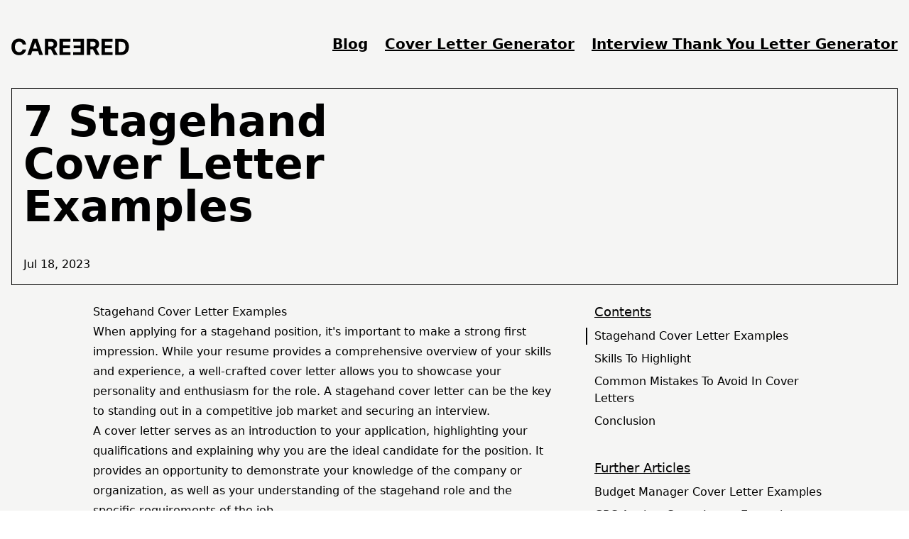

--- FILE ---
content_type: text/html; charset=utf-8
request_url: https://www.careered.ai/cover-letter-example/stagehand
body_size: 18620
content:
<!DOCTYPE html><html><head><meta charSet="utf-8"/><meta name="viewport" content="width=device-width, initial-scale=1"/><link rel="stylesheet" href="/_next/static/css/f4609c2a79482803.css" data-precedence="next"/><link rel="preload" as="script" fetchPriority="low" href="/_next/static/chunks/webpack-fa7a3b4691d206b6.js"/><script src="/_next/static/chunks/c27474c0-f4448beb0463368a.js" async=""></script><script src="/_next/static/chunks/722-9baf55f5418a814f.js" async=""></script><script src="/_next/static/chunks/main-app-bb3f0227beffcd8b.js" async=""></script><script src="/_next/static/chunks/app/layout-448a2ebbcfbeb7d9.js" async=""></script><script src="/_next/static/chunks/300-c4eb19bfdb55c52d.js" async=""></script><script src="/_next/static/chunks/app/cover-letter-example/%5Bslug%5D/page-9f35206ff2cac273.js" async=""></script><link rel="preload" href="https://www.googletagmanager.com/gtag/js?id=G-SKHCK9L04E" as="script"/><meta http-equiv="content-language" content="en-gb"/><meta property="og:site_name" content="Careered AI Cover Letters"/><title>7 Stagehand Cover Letter Examples</title><meta name="description" content="Learn how to write stagehand covers with proven-to-work examples. Master essential skills, avoid common mistakes, and boost your chances of landing your dream job."/><link rel="canonical" href="https://www.careered.ai/cover-letter-example/stagehand"/><meta property="og:title" content="7 Stagehand Cover Letter Examples"/><meta property="og:description" content="Learn how to write stagehand covers with proven-to-work examples. Master essential skills, avoid common mistakes, and boost your chances of landing your dream job."/><meta property="og:url" content="https://www.careered.ai/cover-letter-example/stagehand"/><meta name="twitter:card" content="summary"/><meta name="twitter:title" content="7 Stagehand Cover Letter Examples"/><meta name="twitter:description" content="Learn how to write stagehand covers with proven-to-work examples. Master essential skills, avoid common mistakes, and boost your chances of landing your dream job."/><link rel="icon" href="/icon.png?485f1efa6b66ed97" type="image/png" sizes="96x96"/><script src="/_next/static/chunks/polyfills-78c92fac7aa8fdd8.js" noModule=""></script></head><body><main class="relative min-h-screen bg-stone-100 text-black"><div class="mx-auto max-w-screen-xl pt-10 mb-8 px-2 md:px-4"><nav class="relative flex flex-wrap items-center justify-between"><div class="w-full flex flex-wrap items-center justify-between"><div class="w-full relative flex items-center justify-between lg:w-auto lg:static lg:block lg:justify-start"><a aria-label="home link" href="/"><svg class="hidden sm:block fill-black" width="165.55102040816325" height="24" viewBox="0 0 338 49" fill="none" xmlns="http://www.w3.org/2000/svg"><path d="M42.1136 17.75H32.1591C31.9773 16.4621 31.6061 15.3182 31.0455 14.3182C30.4849 13.303 29.7652 12.4394 28.8864 11.7273C28.0076 11.0151 26.9924 10.4697 25.8409 10.0909C24.7045 9.71212 23.4697 9.52273 22.1364 9.52273C19.7273 9.52273 17.6288 10.1212 15.8409 11.3182C14.053 12.5 12.6667 14.2273 11.6818 16.5C10.697 18.7576 10.2045 21.5 10.2045 24.7273C10.2045 28.0455 10.697 30.8333 11.6818 33.0909C12.6818 35.3485 14.0758 37.053 15.8636 38.2045C17.6515 39.3561 19.7197 39.9318 22.0682 39.9318C23.3864 39.9318 24.6061 39.7576 25.7273 39.4091C26.8636 39.0606 27.8712 38.553 28.75 37.8864C29.6288 37.2045 30.3561 36.3788 30.9318 35.4091C31.5227 34.4394 31.9318 33.3333 32.1591 32.0909L42.1136 32.1364C41.8561 34.2727 41.2121 36.3333 40.1818 38.3182C39.1667 40.2879 37.7955 42.053 36.0682 43.6136C34.3561 45.1591 32.3106 46.3864 29.9318 47.2955C27.5682 48.1894 24.8939 48.6364 21.9091 48.6364C17.7576 48.6364 14.0455 47.697 10.7727 45.8182C7.51515 43.9394 4.93939 41.2197 3.04545 37.6591C1.16667 34.0985 0.227273 29.7879 0.227273 24.7273C0.227273 19.6515 1.18182 15.3333 3.09091 11.7727C5 8.21212 7.59091 5.5 10.8636 3.63636C14.1364 1.75757 17.8182 0.81818 21.9091 0.81818C24.6061 0.81818 27.1061 1.19697 29.4091 1.95454C31.7273 2.71212 33.7803 3.81818 35.5682 5.27272C37.3561 6.71212 38.8106 8.47727 39.9318 10.5682C41.0682 12.6591 41.7955 15.053 42.1136 17.75ZM56.3182 48H45.7727L61.8409 1.45454H74.5227L90.5682 48H80.0227L68.3636 12.0909H68L56.3182 48ZM55.6591 29.7045H80.5682V37.3864H55.6591V29.7045ZM96.1705 48V1.45454H114.534C118.049 1.45454 121.049 2.08333 123.534 3.34091C126.034 4.58333 127.936 6.34848 129.239 8.63636C130.557 10.9091 131.216 13.5833 131.216 16.6591C131.216 19.75 130.549 22.4091 129.216 24.6364C127.883 26.8485 125.951 28.5455 123.42 29.7273C120.905 30.9091 117.86 31.5 114.284 31.5H101.989V23.5909H112.693C114.572 23.5909 116.133 23.3333 117.375 22.8182C118.617 22.303 119.542 21.5303 120.148 20.5C120.769 19.4697 121.08 18.1894 121.08 16.6591C121.08 15.1136 120.769 13.8106 120.148 12.75C119.542 11.6894 118.61 10.8864 117.352 10.3409C116.11 9.7803 114.542 9.5 112.648 9.5H106.011V48H96.1705ZM121.307 26.8182L132.875 48H122.011L110.693 26.8182H121.307ZM138.17 48V1.45454H169.534V9.56818H148.011V20.6591H167.92V28.7727H148.011V39.8864H169.625V48H138.17ZM208.449 1.45454V48H177.085V39.8864H198.631V28.7955H178.722V20.6818H198.631V9.56818H176.994V1.45454H208.449ZM216.545 48V1.45454H234.909C238.424 1.45454 241.424 2.08333 243.909 3.34091C246.409 4.58333 248.311 6.34848 249.614 8.63636C250.932 10.9091 251.591 13.5833 251.591 16.6591C251.591 19.75 250.924 22.4091 249.591 24.6364C248.258 26.8485 246.326 28.5455 243.795 29.7273C241.28 30.9091 238.235 31.5 234.659 31.5H222.364V23.5909H233.068C234.947 23.5909 236.508 23.3333 237.75 22.8182C238.992 22.303 239.917 21.5303 240.523 20.5C241.144 19.4697 241.455 18.1894 241.455 16.6591C241.455 15.1136 241.144 13.8106 240.523 12.75C239.917 11.6894 238.985 10.8864 237.727 10.3409C236.485 9.7803 234.917 9.5 233.023 9.5H226.386V48H216.545ZM241.682 26.8182L253.25 48H242.386L231.068 26.8182H241.682ZM258.545 48V1.45454H289.909V9.56818H268.386V20.6591H288.295V28.7727H268.386V39.8864H290V48H258.545ZM314.233 48H297.733V1.45454H314.369C319.051 1.45454 323.081 2.38636 326.46 4.25C329.839 6.09848 332.438 8.75757 334.256 12.2273C336.089 15.697 337.006 19.8485 337.006 24.6818C337.006 29.5303 336.089 33.697 334.256 37.1818C332.438 40.6667 329.824 43.3409 326.415 45.2045C323.021 47.0682 318.96 48 314.233 48ZM307.574 39.5682H313.824C316.733 39.5682 319.18 39.053 321.165 38.0227C323.165 36.9773 324.665 35.3636 325.665 33.1818C326.68 30.9848 327.188 28.1515 327.188 24.6818C327.188 21.2424 326.68 18.4318 325.665 16.25C324.665 14.0682 323.172 12.4621 321.188 11.4318C319.203 10.4015 316.756 9.88636 313.847 9.88636H307.574V39.5682Z" fill="inherit"></path></svg><svg class="sm:hidden fill-black" width="124.16326530612245" height="18" viewBox="0 0 338 49" fill="none" xmlns="http://www.w3.org/2000/svg"><path d="M42.1136 17.75H32.1591C31.9773 16.4621 31.6061 15.3182 31.0455 14.3182C30.4849 13.303 29.7652 12.4394 28.8864 11.7273C28.0076 11.0151 26.9924 10.4697 25.8409 10.0909C24.7045 9.71212 23.4697 9.52273 22.1364 9.52273C19.7273 9.52273 17.6288 10.1212 15.8409 11.3182C14.053 12.5 12.6667 14.2273 11.6818 16.5C10.697 18.7576 10.2045 21.5 10.2045 24.7273C10.2045 28.0455 10.697 30.8333 11.6818 33.0909C12.6818 35.3485 14.0758 37.053 15.8636 38.2045C17.6515 39.3561 19.7197 39.9318 22.0682 39.9318C23.3864 39.9318 24.6061 39.7576 25.7273 39.4091C26.8636 39.0606 27.8712 38.553 28.75 37.8864C29.6288 37.2045 30.3561 36.3788 30.9318 35.4091C31.5227 34.4394 31.9318 33.3333 32.1591 32.0909L42.1136 32.1364C41.8561 34.2727 41.2121 36.3333 40.1818 38.3182C39.1667 40.2879 37.7955 42.053 36.0682 43.6136C34.3561 45.1591 32.3106 46.3864 29.9318 47.2955C27.5682 48.1894 24.8939 48.6364 21.9091 48.6364C17.7576 48.6364 14.0455 47.697 10.7727 45.8182C7.51515 43.9394 4.93939 41.2197 3.04545 37.6591C1.16667 34.0985 0.227273 29.7879 0.227273 24.7273C0.227273 19.6515 1.18182 15.3333 3.09091 11.7727C5 8.21212 7.59091 5.5 10.8636 3.63636C14.1364 1.75757 17.8182 0.81818 21.9091 0.81818C24.6061 0.81818 27.1061 1.19697 29.4091 1.95454C31.7273 2.71212 33.7803 3.81818 35.5682 5.27272C37.3561 6.71212 38.8106 8.47727 39.9318 10.5682C41.0682 12.6591 41.7955 15.053 42.1136 17.75ZM56.3182 48H45.7727L61.8409 1.45454H74.5227L90.5682 48H80.0227L68.3636 12.0909H68L56.3182 48ZM55.6591 29.7045H80.5682V37.3864H55.6591V29.7045ZM96.1705 48V1.45454H114.534C118.049 1.45454 121.049 2.08333 123.534 3.34091C126.034 4.58333 127.936 6.34848 129.239 8.63636C130.557 10.9091 131.216 13.5833 131.216 16.6591C131.216 19.75 130.549 22.4091 129.216 24.6364C127.883 26.8485 125.951 28.5455 123.42 29.7273C120.905 30.9091 117.86 31.5 114.284 31.5H101.989V23.5909H112.693C114.572 23.5909 116.133 23.3333 117.375 22.8182C118.617 22.303 119.542 21.5303 120.148 20.5C120.769 19.4697 121.08 18.1894 121.08 16.6591C121.08 15.1136 120.769 13.8106 120.148 12.75C119.542 11.6894 118.61 10.8864 117.352 10.3409C116.11 9.7803 114.542 9.5 112.648 9.5H106.011V48H96.1705ZM121.307 26.8182L132.875 48H122.011L110.693 26.8182H121.307ZM138.17 48V1.45454H169.534V9.56818H148.011V20.6591H167.92V28.7727H148.011V39.8864H169.625V48H138.17ZM208.449 1.45454V48H177.085V39.8864H198.631V28.7955H178.722V20.6818H198.631V9.56818H176.994V1.45454H208.449ZM216.545 48V1.45454H234.909C238.424 1.45454 241.424 2.08333 243.909 3.34091C246.409 4.58333 248.311 6.34848 249.614 8.63636C250.932 10.9091 251.591 13.5833 251.591 16.6591C251.591 19.75 250.924 22.4091 249.591 24.6364C248.258 26.8485 246.326 28.5455 243.795 29.7273C241.28 30.9091 238.235 31.5 234.659 31.5H222.364V23.5909H233.068C234.947 23.5909 236.508 23.3333 237.75 22.8182C238.992 22.303 239.917 21.5303 240.523 20.5C241.144 19.4697 241.455 18.1894 241.455 16.6591C241.455 15.1136 241.144 13.8106 240.523 12.75C239.917 11.6894 238.985 10.8864 237.727 10.3409C236.485 9.7803 234.917 9.5 233.023 9.5H226.386V48H216.545ZM241.682 26.8182L253.25 48H242.386L231.068 26.8182H241.682ZM258.545 48V1.45454H289.909V9.56818H268.386V20.6591H288.295V28.7727H268.386V39.8864H290V48H258.545ZM314.233 48H297.733V1.45454H314.369C319.051 1.45454 323.081 2.38636 326.46 4.25C329.839 6.09848 332.438 8.75757 334.256 12.2273C336.089 15.697 337.006 19.8485 337.006 24.6818C337.006 29.5303 336.089 33.697 334.256 37.1818C332.438 40.6667 329.824 43.3409 326.415 45.2045C323.021 47.0682 318.96 48 314.233 48ZM307.574 39.5682H313.824C316.733 39.5682 319.18 39.053 321.165 38.0227C323.165 36.9773 324.665 35.3636 325.665 33.1818C326.68 30.9848 327.188 28.1515 327.188 24.6818C327.188 21.2424 326.68 18.4318 325.665 16.25C324.665 14.0682 323.172 12.4621 321.188 11.4318C319.203 10.4015 316.756 9.88636 313.847 9.88636H307.574V39.5682Z" fill="inherit"></path></svg></a><button aria-label="dropdown" class="text-black block lg:hidden outline-none focus:outline-none" type="button"><svg xmlns="http://www.w3.org/2000/svg" class="fill-black h-7" viewBox="0 0 24 24"><path d="M3 4H21V6H3V4ZM3 11H21V13H3V11ZM3 18H21V20H3V18Z"></path></svg></button></div><div class="lg:flex flex-grow items-center lg:border-transparent pt-2 pb-4 hidden" id="example-navbar-danger"><ul class="flex flex-col lg:flex-row list-none lg:ml-auto pt-2 lg:pt-0 space-y-4 lg:space-y-0"><li class="mr-6 last:mr-0"><a class="font-bold text-xl underline" href="/blog">Blog</a></li><li class="mr-6 last:mr-0"><a class="font-bold text-xl underline" href="/tool/cover-letter">Cover Letter Generator</a></li><li class="mr-6 last:mr-0"><a class="font-bold text-xl underline" href="/tool/interview-thank-you">Interview Thank You Letter Generator</a></li></ul></div></div></nav></div><main class="max-w-screen-xl mx-auto px-2 md:px-4"><div class=""><div class="border border-black px-2 md:px-4 py-4"><div class="flex flex-col lg:flex-row"><div class="max-w-xl"><h1 class="text-5xl md:text-6xl font-bold leading-tight mb-10">7 Stagehand Cover Letter Examples</h1><div class="block sm:hidden"><div class="relative"><span class="block text-lg underline mb-2 font-medium">Contents</span><a class="block font-medium mb-2 " href="/cover-letter-example/stagehand#stagehand-cover-letter-examples">Stagehand Cover Letter Examples</a><a class="block font-medium mb-2 " href="/cover-letter-example/stagehand#skills-to-highlight">Skills To Highlight</a><a class="block font-medium mb-2 " href="/cover-letter-example/stagehand#common-mistakes-to-avoid-in-cover-letters">Common Mistakes To Avoid In Cover Letters</a><a class="block font-medium mb-2 " href="/cover-letter-example/stagehand#conclusion">Conclusion</a></div></div><time class="mt-8 block">Jul 18, 2023</time></div></div></div></div><div class="relative flex justify-center items-stretch mb-20"><div class="py-6 mr-0 md:mr-12"><div class="px-2"><article class="prose prose-black prose-h1:underline prose-h2:underline prose-h3:underline prose-h1:mt-4 prose-h2:mt-4 prose-h3:mt-4 prose-a:text-stone-800 text-black"><a class="no-underline" href="/cover-letter-example/stagehand#stagehand-cover-letter-examples"><h2 id="stagehand-cover-letter-examples" level="2">Stagehand Cover Letter Examples</h2></a>
<p>When applying for a stagehand position, it&#x27;s important to make a strong first impression. While your resume provides a comprehensive overview of your skills and experience, a well-crafted cover letter allows you to showcase your personality and enthusiasm for the role. A stagehand cover letter can be the key to standing out in a competitive job market and securing an interview.</p>
<p>A cover letter serves as an introduction to your application, highlighting your qualifications and explaining why you are the ideal candidate for the position. It provides an opportunity to demonstrate your knowledge of the company or organization, as well as your understanding of the stagehand role and the specific requirements of the job.</p>
<p>In this article, we will provide you with several stagehand cover letter examples to help you craft your own compelling cover letter. Each example will highlight different aspects of the stagehand role and offer insights into how to effectively communicate your skills and experience. Whether you&#x27;re a seasoned stagehand or just starting your career in the industry, these examples will serve as a valuable resource in creating a standout cover letter.</p>
<p>So, let&#x27;s dive in and explore these stagehand cover letter examples, along with key takeaways and tips for writing a <a node="[object Object]" href="/blog/mastering-cover-letter-greetings">strong cover letter</a> that will catch the attention of hiring managers.</p>
<a class="no-underline" href="/cover-letter-example/stagehand#example-1-technical-stagehand-cover-letter"><h3 id="example-1-technical-stagehand-cover-letter" level="3">Example 1: Technical Stagehand Cover Letter</h3></a>
<div class="bg-white border border-stone-300 px-4 lg:px-6 py-10 rounded"><span class="text-stone-900">Dear Hiring Manager,</span><br/><br/><span class="text-stone-900">I am writing to apply for the Technical Stagehand position at Broadway Productions. With my extensive experience in stage production and a proven track record of success in various prestigious theater companies, I am confident in my ability to contribute to the continued success of Broadway Productions.</span><br/><br/><span class="text-stone-900">As a Stage Technician at the Metropolitan Opera, I gained valuable experience in operating and maintaining stage equipment, ensuring smooth performances and seamless transitions. I also collaborated closely with the production team to troubleshoot technical issues and make necessary adjustments, ensuring the highest quality productions.</span><br/><br/><span class="text-stone-900">In my role as an Assistant Stage Manager at Lincoln Center Theater, I further developed my organizational and leadership skills. I effectively coordinated the efforts of the stage crew, ensuring that all technical elements were executed flawlessly. I also assisted in scheduling rehearsals and managing the backstage operations, contributing to the overall success of the productions.</span><br/><br/><span class="text-stone-900">During my time as a Technical Stagehand at Cirque du Soleil, I had the opportunity to work on complex and visually stunning productions. I gained expertise in rigging, automation, and special effects, contributing to the awe-inspiring performances that Cirque du Soleil is known for. I also developed a keen eye for detail and precision, ensuring the safety and success of each show.</span><br/><br/><span class="text-stone-900">I am drawn to Broadway Productions because of its reputation for producing high-quality and innovative shows. I am confident that my technical expertise, attention to detail, and strong work ethic make me a perfect fit for your team. I am excited about the opportunity to contribute to the success of Broadway Productions and help create unforgettable experiences for audiences.</span><br/><br/><span class="text-stone-900">Thank you for considering my application. I look forward to the possibility of discussing my qualifications further.</span><br/><br/><span class="text-stone-900">Sincerely,</span><br/><span class="text-stone-900">Samantha Johnson</span><br/></div>
<h4 id="key-takeaways">Key Takeaways</h4>
<p>Samantha&#x27;s cover letter effectively showcases her relevant experience in the theater industry and positions her as an ideal candidate for the Technical Stagehand position at Broadway Productions.</p>
<blockquote>
<p>When applying for a technical role in the theater industry, it is crucial to highlight your experience and expertise in operating and maintaining stage equipment. This demonstrates your ability to handle the technical aspects of productions effectively.</p>
</blockquote>
<p>She emphasizes her experience in collaborating with production teams and troubleshooting technical issues, highlighting her problem-solving skills and ability to work under pressure.</p>
<blockquote>
<p>Showcase your ability to work well with others and your problem-solving skills. These are essential qualities for a technical stagehand, as they often need to collaborate with various teams and handle unexpected challenges during performances.</p>
</blockquote>
<p>Samantha also mentions her experience in rigging, automation, and special effects, demonstrating her versatility and expertise in complex technical elements.</p>
<blockquote>
<p>If you have specialized skills or experience in specific technical areas, such as rigging or special effects, be sure to highlight them. This sets you apart from other candidates and shows your ability to contribute to unique and visually stunning productions.</p>
</blockquote>
<p>Overall, Samantha&#x27;s cover letter effectively conveys her passion for the theater industry and her enthusiasm for contributing to the success of Broadway Productions.</p>
<blockquote>
<p>Show genuine enthusiasm for the company and its productions. This demonstrates your commitment to the industry and your potential to be a valuable asset to the organization.</p>
</blockquote>
<a class="no-underline" href="/cover-letter-example/stagehand#example-2-lighting-stagehand-cover-letter-example"><h3 id="example-2-lighting-stagehand-cover-letter-example" level="3">Example 2: Lighting Stagehand Cover Letter Example</h3></a>
<div class="bg-white border border-stone-300 px-4 lg:px-6 py-10 rounded"><span class="text-stone-900">Dear Hiring Manager,</span><br/><br/><span class="text-stone-900">I am writing to apply for the Lighting Stagehand position at The Public Theater. With a strong background in theater lighting and a passion for creating immersive experiences, I am confident in my ability to contribute to the success of your productions.</span><br/><br/><span class="text-stone-900">As a Lighting Technician at The Roundabout Theatre Company, I gained valuable experience in operating and maintaining lighting equipment, as well as collaborating with lighting designers to bring their visions to life. I am skilled in programming lighting cues, troubleshooting technical issues, and ensuring the safety of all equipment and personnel.</span><br/><br/><span class="text-stone-900">During my time as an Assistant Lighting Designer at Second Stage Theater, I had the opportunity to work closely with the design team to develop lighting concepts and create lighting plots. I am proficient in using lighting design software such as Vectorworks and ETC Eos Family, and have a strong understanding of lighting design principles.</span><br/><br/><span class="text-stone-900">Currently, I am working as a Lighting Stagehand at The Metropolitan Opera, where I have further honed my technical skills and attention to detail. I am responsible for setting up and operating lighting equipment during performances, as well as assisting with load-ins and strikes. I have a comprehensive knowledge of different lighting fixtures and control systems, and am able to adapt quickly in fast-paced environments.</span><br/><br/><span class="text-stone-900">I am excited about the opportunity to join The Public Theater and contribute to its exceptional productions. I am confident that my technical expertise, attention to detail, and passion for theater lighting make me an ideal candidate for the Lighting Stagehand position.</span><br/><br/><span class="text-stone-900">Thank you for considering my application.</span><br/><br/><span class="text-stone-900">Sincerely,</span><br/><span class="text-stone-900">Michael Thompson</span><br/></div>
<h4 id="key-takeaways-1">Key Takeaways</h4>
<p>Michael&#x27;s cover letter effectively highlights his experience and technical skills in theater lighting, positioning him as a strong candidate for the Lighting Stagehand position at The Public Theater.</p>
<blockquote>
<p>When applying for a role in the theater industry, it is crucial to showcase your specific experience and expertise in the field. This demonstrates your understanding of the unique demands of theater productions and your ability to contribute effectively.</p>
</blockquote>
<p>He mentions his experience as a Lighting Technician at The Roundabout Theatre Company, emphasizing his ability to collaborate with lighting designers and operate lighting equipment. This showcases his hands-on experience and ability to bring lighting designs to life.</p>
<blockquote>
<p>Highlight your experience in collaborating with lighting designers and operating lighting equipment. This demonstrates your ability to work effectively within a team and execute lighting designs with precision.</p>
</blockquote>
<p>Michael also mentions his proficiency in using lighting design software such as Vectorworks and ETC Eos Family, as well as his understanding of lighting design principles. This demonstrates his technical knowledge and ability to create impactful lighting designs.</p>
<blockquote>
<p>Showcase your proficiency in industry-standard lighting design software and your understanding of lighting design principles. This highlights your technical expertise and your ability to create visually stunning lighting designs.</p>
</blockquote>
<p>However, Michael could have further emphasized his ability to work efficiently under pressure and adapt quickly in fast-paced environments, skills that are essential for a lighting stagehand.</p>
<blockquote>
<p>Highlight your ability to handle the demands of a fast-paced theater environment, including setting up and operating lighting equipment during performances and assisting with load-ins and strikes. This showcases your ability to work efficiently and effectively under pressure.</p>
</blockquote>
<p>Overall, Michael&#x27;s cover letter effectively showcases his technical skills, experience, and passion for theater lighting, making him a strong candidate for the Lighting Stagehand position.</p>
<a class="no-underline" href="/cover-letter-example/stagehand#example-3-audio-stagehand-cover-letter"><h3 id="example-3-audio-stagehand-cover-letter" level="3">Example 3: Audio Stagehand Cover Letter</h3></a>
<div class="bg-white border border-stone-300 px-4 lg:px-6 py-10 rounded"><span class="text-stone-900">Dear Hiring Manager,</span><br/><br/><span class="text-stone-900">I am writing to apply for the Audio Stagehand position at the National Theatre. With my strong background in sound engineering and extensive experience in live theater productions, I am confident in my ability to contribute to the success of your renowned theater.</span><br/><br/><span class="text-stone-900">As a Sound Engineer at The Royal Shakespeare Company, I have developed a deep understanding of audio equipment and systems, ensuring seamless sound production during performances. I have also collaborated closely with directors and performers to achieve the desired audio effects, enhancing the overall audience experience.</span><br/><br/><span class="text-stone-900">During my time as an Audio Technician at The Old Vic, I further honed my technical skills by operating advanced sound equipment and troubleshooting any issues that arose during performances. I consistently received positive feedback for my ability to work under pressure and deliver high-quality results.</span><br/><br/><span class="text-stone-900">Currently, I am working as an Audio Stagehand at the Globe Theatre, where I am responsible for setting up and maintaining audio equipment, as well as assisting with sound checks and rehearsals. I have gained valuable experience working in a fast-paced environment and have developed excellent communication and teamwork skills.</span><br/><br/><span class="text-stone-900">I am particularly drawn to the National Theatre&#x27;s commitment to producing exceptional theater experiences and pushing the boundaries of artistic expression. I am excited about the opportunity to contribute to the National Theatre&#x27;s productions and help create unforgettable performances for audiences.</span><br/><br/><span class="text-stone-900">Thank you for considering my application. I would welcome the chance to discuss how my skills and experience can benefit the National Theatre.</span><br/><br/><span class="text-stone-900">Sincerely,</span><br/><span class="text-stone-900">Lauren Davis</span><br/></div>
<h4 id="key-takeaways-2">Key Takeaways</h4>
<p>Lauren&#x27;s cover letter effectively demonstrates her qualifications and passion for the Audio Stagehand position at the National Theatre.</p>
<blockquote>
<p>When applying for a specialized role like an Audio Stagehand, it is crucial to showcase your relevant experience and technical skills. This allows the hiring manager to see your ability to handle the specific requirements of the role.</p>
</blockquote>
<p>Lauren emphasizes her experience in various theater productions, including The Royal Shakespeare Company and The Old Vic. This demonstrates her familiarity with sound engineering equipment and her ability to work effectively in live theater settings.</p>
<blockquote>
<p>Highlight your previous work experience in theater and any relevant technical roles. This shows your understanding of the unique challenges and requirements of working in a live performance environment.</p>
</blockquote>
<p>She also mentions her current role as an Audio Stagehand at the Globe Theatre, which further solidifies her experience and dedication to the field.</p>
<blockquote>
<p>Include any current or ongoing positions relevant to the role you are applying for. This demonstrates your commitment and passion for the industry.</p>
</blockquote>
<p>Lauren expresses her enthusiasm for the National Theatre&#x27;s commitment to producing exceptional theater experiences, emphasizing her alignment with the organization&#x27;s values.</p>
<blockquote>
<p>Research the company or theater you are applying to and mention specific aspects that resonate with you. This shows your genuine interest and dedication to the organization, making you a more compelling candidate.</p>
</blockquote>
<a class="no-underline" href="/cover-letter-example/stagehand#example-4-rigging-stagehand-cover-letter"><h3 id="example-4-rigging-stagehand-cover-letter" level="3">Example 4: Rigging Stagehand Cover Letter</h3></a>
<div class="bg-white border border-stone-300 px-4 lg:px-6 py-10 rounded"><span class="text-stone-900">Dear Hiring Manager,</span><br/><br/><span class="text-stone-900">I am excited to apply for the Rigging Stagehand position at Cirque du Soleil. With my extensive experience in rigging and my passion for live entertainment, I believe I would be a valuable addition to your team.</span><br/><br/><span class="text-stone-900">As a Rigging Technician at The Royal Opera House, I have developed a strong foundation in rigging techniques and safety protocols. I have successfully executed complex rigging designs for various productions, ensuring the safety and smooth operation of performances. Additionally, as an Assistant Rigger at The Bolshoi Theatre, I gained valuable experience working in a high-pressure environment and collaborating with a diverse team.</span><br/><br/><span class="text-stone-900">During my time as a Rigging Stagehand at The Sydney Opera House, I had the opportunity to work on large-scale productions, including musicals, ballets, and operas. I am skilled in operating rigging equipment, setting up and dismantling rigging systems, and ensuring the efficient movement of props and scenery during performances.</span><br/><br/><span class="text-stone-900">I am particularly drawn to Cirque du Soleil due to its reputation for innovation and creativity in the entertainment industry. I am inspired by the company&#x27;s commitment to pushing boundaries and creating unforgettable experiences for audiences worldwide. I believe my technical expertise and passion for live entertainment make me an ideal candidate for this role.</span><br/><br/><span class="text-stone-900">Thank you for considering my application. I would welcome the opportunity to discuss how my skills and experience align with the requirements of the Rigging Stagehand position at Cirque du Soleil.</span><br/><br/><span class="text-stone-900">Sincerely,</span><br/><span class="text-stone-900">Thomas White</span><br/></div>
<h4 id="key-takeaways-3">Key Takeaways</h4>
<p>Thomas&#x27;s cover letter effectively showcases his experience in rigging and his passion for live entertainment, making him a strong candidate for the Rigging Stagehand position at Cirque du Soleil.</p>
<blockquote>
<p>When applying for a niche role like Rigging Stagehand, it&#x27;s important to highlight your relevant experience in the field, including specific job titles and responsibilities. This demonstrates your expertise and familiarity with the job requirements.</p>
</blockquote>
<p>Thomas emphasizes his experience working in prestigious venues such as The Royal Opera House and The Bolshoi Theatre, which showcases his ability to perform in high-pressure environments and collaborate with diverse teams.</p>
<blockquote>
<p>Highlighting experience in well-known and respected venues can help strengthen your application, as it indicates that you have successfully worked in demanding and prestigious settings.</p>
</blockquote>
<p>He also mentions his experience working on large-scale productions at The Sydney Opera House, demonstrating his ability to handle complex rigging designs and ensure the smooth operation of performances.</p>
<blockquote>
<p>When applying for a role that involves working on large-scale productions, it&#x27;s important to highlight your experience in executing complex rigging designs and managing the movement of props and scenery. This shows that you can handle the demands of high-profile performances.</p>
</blockquote>
<p>Thomas expresses his admiration for Cirque du Soleil&#x27;s reputation for innovation and creativity, aligning his passion for live entertainment with the company&#x27;s values.</p>
<blockquote>
<p>Research the company you are applying to and mention specific aspects that resonate with you. This demonstrates your genuine interest in the organization and your understanding of its unique contributions to the industry.</p>
</blockquote>
<a class="no-underline" href="/cover-letter-example/stagehand#example-5-props-stagehand-cover-letter-example"><h3 id="example-5-props-stagehand-cover-letter-example" level="3">Example 5: Props Stagehand Cover Letter Example</h3></a>
<div class="bg-white border border-stone-300 px-4 lg:px-6 py-10 rounded"><span class="text-stone-900">Dear Hiring Manager,</span><br/><br/><span class="text-stone-900">I am thrilled to apply for the Props Stagehand position at Disney Theatrical Productions. With my extensive experience in props management and a passion for creating immersive theatrical experiences, I am confident that I would be a valuable addition to your team.</span><br/><br/><span class="text-stone-900">As the Prop Master at The West End Theatre, I have successfully overseen the procurement and maintenance of props for numerous productions. This role has honed my ability to work under pressure and deliver high-quality results within tight deadlines. I have also collaborated closely with directors, designers, and stage crew to ensure that the props align with the artistic vision of each show.</span><br/><br/><span class="text-stone-900">During my time as a Props Assistant at The Royal National Theatre, I was responsible for assisting in the creation and modification of props. This opportunity allowed me to develop strong craftsmanship skills and a keen eye for detail. I consistently ensured that props were accurate, functional, and safe for use by the cast and crew.</span><br/><br/><span class="text-stone-900">Prior to that, I worked as a Props Stagehand at The Royal Shakespeare Company, where I gained valuable hands-on experience in prop setup and maintenance during live performances. I am accustomed to working in fast-paced and ever-changing theatrical environments, and I thrive on the excitement and energy of live productions.</span><br/><br/><span class="text-stone-900">I am eager to bring my skills and expertise to Disney Theatrical Productions and contribute to the creation of magical and memorable experiences for audiences worldwide. Thank you for considering my application.</span><br/><br/><span class="text-stone-900">Sincerely,</span><br/><span class="text-stone-900">Emily Roberts</span><br/></div>
<h4 id="key-takeaways-4">Key Takeaways</h4>
<p>Emily&#x27;s cover letter effectively demonstrates her qualifications and passion for the Props Stagehand position at Disney Theatrical Productions.</p>
<blockquote>
<p>When applying for a role in the theater industry, it&#x27;s crucial to convey your enthusiasm for the art form and the specific company you are applying to. This shows your dedication and cultural fit.</p>
</blockquote>
<p>She highlights her experience as a Prop Master at The West End Theatre, emphasizing her ability to manage props for various productions while ensuring they align with the artistic vision. This showcases her attention to detail and collaboration skills.</p>
<blockquote>
<p>Emphasize your experience in managing and maintaining props, as well as your ability to work closely with directors, designers, and stage crew. This demonstrates your ability to contribute to the overall production and create a cohesive visual experience.</p>
</blockquote>
<p>Emily also mentions her craftsmanship skills and experience as a Props Assistant at The Royal National Theatre. This showcases her ability to create and modify props with precision and accuracy.</p>
<blockquote>
<p>Highlight any specialized skills or craftsmanship expertise you have acquired in previous roles. This demonstrates your practical abilities and attention to detail, which are essential for a Props Stagehand.</p>
</blockquote>
<p>She concludes by mentioning her hands-on experience as a Props Stagehand at The Royal Shakespeare Company, highlighting her ability to perform effectively in a fast-paced and dynamic theater environment.</p>
<blockquote>
<p>Highlight any experience you have working in live performances and your ability to thrive in high-pressure situations. This demonstrates your adaptability and resilience in the face of challenges.</p>
</blockquote>
<a class="no-underline" href="/cover-letter-example/stagehand#example-6-stage-manager-cover-letter"><h3 id="example-6-stage-manager-cover-letter" level="3">Example 6: Stage Manager Cover Letter</h3></a>
<div class="bg-white border border-stone-300 px-4 lg:px-6 py-10 rounded"><span class="text-stone-900">Dear Hiring Manager,</span><br/><br/><span class="text-stone-900">I am writing to express my interest in the Stage Manager position at The Old Vic. With a strong background in stage management and a passion for theater, I am confident that my skills and experience make me an ideal candidate for this role.</span><br/><br/><span class="text-stone-900">As an Assistant Stage Manager at The National Theatre, I have gained valuable experience in coordinating and executing various aspects of stage productions. I have developed a keen attention to detail, ensuring that all technical elements are in place and that the production runs smoothly. Additionally, I have honed my communication and problem-solving skills, collaborating closely with directors, designers, and cast members to ensure a successful production.</span><br/><br/><span class="text-stone-900">In my most recent role as a Production Stage Manager at The Royal Court Theatre, I had the opportunity to oversee the entire production process, from pre-production to closing night. I successfully managed a team of stagehands, organized and executed technical rehearsals, and coordinated the logistical aspects of the production. I am proud of my ability to handle high-pressure situations and adapt quickly to changing circumstances.</span><br/><br/><span class="text-stone-900">Furthermore, as a Stage Manager at The Royal Opera House, I had the privilege of working on large-scale productions with renowned artists and performers. This experience has not only strengthened my technical skills but has also deepened my understanding and appreciation for the art of theater.</span><br/><br/><span class="text-stone-900">I am drawn to The Old Vic&#x27;s reputation for producing innovative and thought-provoking theater. I am confident that my experience in stage management, combined with my passion for theater, would enable me to contribute to the continued success of The Old Vic.</span><br/><br/><span class="text-stone-900">Thank you for considering my application. I look forward to the opportunity to discuss how my skills and experience align with the needs of The Old Vic.</span><br/><br/><span class="text-stone-900">Sincerely,</span><br/><span class="text-stone-900">Daniel Lee</span><br/></div>
<h4 id="key-takeaways-5">Key Takeaways</h4>
<p>Daniel&#x27;s cover letter effectively showcases his experience and passion for stage management, positioning him as an ideal candidate for the Stage <a node="[object Object]" href="/cover-letter-example/restaurant-manager">Manager position</a> at The Old Vic.</p>
<blockquote>
<p>When applying for a stage management role, it is crucial to highlight your relevant experience and showcase your passion for theater. This demonstrates your commitment to the industry and your understanding of the unique challenges and responsibilities of a stage manager.</p>
</blockquote>
<p>Daniel highlights his experience in coordinating and executing various aspects of stage productions, emphasizing his attention to detail and problem-solving skills.</p>
<blockquote>
<p>Be sure to mention specific responsibilities and accomplishments in your cover letter to showcase your ability to handle the technical and logistical challenges of stage management. This demonstrates your ability to ensure a smooth production process and deliver high-quality performances.</p>
</blockquote>
<p>He also mentions his experience working on large-scale productions at The Royal Opera House, showcasing his ability to handle high-pressure situations and work with renowned artists and performers.</p>
<blockquote>
<p>If you have had the opportunity to work on prestigious or high-profile productions, be sure to mention them in your cover letter. This highlights your ability to handle complex productions and work with diverse teams, which can be highly valuable to potential employers.</p>
</blockquote>
<p>Overall, Daniel&#x27;s cover letter effectively highlights his relevant experience, passion for theater, and ability to handle the unique challenges of stage management.</p>
<a class="no-underline" href="/cover-letter-example/stagehand#example-7-wardrobe-stagehand-cover-letter-example"><h3 id="example-7-wardrobe-stagehand-cover-letter-example" level="3">Example 7: Wardrobe Stagehand Cover Letter Example</h3></a>
<div class="bg-white border border-stone-300 px-4 lg:px-6 py-10 rounded"><span class="text-stone-900">Dear Hiring Manager,</span><br/><br/><span class="text-stone-900">I am writing to express my interest in the Wardrobe Stagehand position at The Royal Ballet. With my strong background in costume design and experience as a Wardrobe Assistant at The Royal Shakespeare Company, I am confident in my ability to contribute to the success of your esteemed organization.</span><br/><br/><span class="text-stone-900">During my time as a Costume Designer at The English National Opera, I gained valuable experience in creating and executing costume designs for various productions. I developed strong organizational and time management skills, ensuring that costumes were completed on schedule and to the highest standard. Additionally, I collaborated closely with directors, choreographers, and performers to bring their visions to life on stage.</span><br/><br/><span class="text-stone-900">As a Wardrobe Assistant at The Royal Shakespeare Company, I further honed my skills in costume management and maintenance. I was responsible for the preparation and organization of costumes for each production, as well as assisting performers with quick costume changes during performances. I thrived in this fast-paced and dynamic environment, demonstrating excellent problem-solving skills and attention to detail.</span><br/><br/><span class="text-stone-900">Most recently, I had the opportunity to work as a Wardrobe Stagehand at The Paris Opera Ballet. This role allowed me to gain firsthand experience in the operations of a prestigious ballet company. I was responsible for setting up and maintaining the backstage wardrobe area, ensuring that costumes and props were readily available for each performance. I also assisted with costume fittings and alterations, providing support to the wardrobe team and performers.</span><br/><br/><span class="text-stone-900">I am drawn to The Royal Ballet for its reputation as one of the world&#x27;s leading ballet companies, known for its exceptional productions and commitment to artistic excellence. I am eager to bring my passion for costume design and my strong work ethic to contribute to the success of The Royal Ballet&#x27;s performances.</span><br/><br/><span class="text-stone-900">Thank you for considering my application. I look forward to the opportunity to discuss how my skills and experience align with the needs of The Royal Ballet.</span><br/><br/><span class="text-stone-900">Sincerely,</span><br/><span class="text-stone-900">Olivia Davis</span><br/></div>
<h4 id="key-takeaways-6">Key Takeaways</h4>
<p>Olivia&#x27;s cover letter effectively showcases her relevant experience and passion for costume design, positioning her as an ideal candidate for the Wardrobe Stagehand position at The Royal Ballet.</p>
<blockquote>
<p>When applying for a niche role like Wardrobe Stagehand, it&#x27;s important to highlight your specific experience and skills in the field of costume design and management. This demonstrates your understanding of the unique requirements of the role.</p>
</blockquote>
<p>She highlights her experience in costume design and wardrobe management at The English National Opera and The Royal Shakespeare Company, showcasing her ability to handle the creative and organizational aspects of the job.</p>
<blockquote>
<p>Emphasize your experience in costume design, organization, and collaboration with performers and directors. These skills are essential for success in a Wardrobe Stagehand role, where attention to detail and effective communication are crucial.</p>
</blockquote>
<p>Olivia also mentions her experience as a Wardrobe Stagehand at The Paris Opera Ballet, demonstrating her hands-on knowledge of the backstage operations of a prestigious ballet company.</p>
<blockquote>
<p>If you have experience working in a similar role at renowned organizations, be sure to highlight it. This demonstrates your ability to handle the demands of a high-profile environment and work effectively under pressure.</p>
</blockquote>
<p>Overall, Olivia&#x27;s cover letter effectively conveys her passion for costume design and her ability to thrive in a fast-paced and dynamic environment, making her a strong candidate for the Wardrobe Stagehand position at The Royal Ballet.</p>
<a class="no-underline" href="/cover-letter-example/stagehand#skills-to-highlight"><h2 id="skills-to-highlight" level="2">Skills To Highlight</h2></a>
<p>As a stagehand, your cover letter should highlight the unique skills that make you a strong candidate for the role. These key skills include:</p>
<ol>
<li>
<p><strong>Technical Expertise</strong>: Stagehands must have a solid understanding of stage production equipment, lighting, sound systems, and rigging. Highlight your experience and proficiency in operating and maintaining stage equipment, as well as any specialized skills you possess, such as carpentry, electrical work, or audio engineering.</p>
</li>
<li>
<p><strong>Familiarity with Stage Equipment</strong>: Demonstrate your knowledge and experience with different types of stage equipment, such as microphones, speakers, lighting fixtures, and rigging systems. Mention any certifications or training you have received related to stage equipment operation and safety.</p>
</li>
<li>
<p><strong>Ability to Work Under Pressure</strong>: Stage production often involves tight schedules, quick changes, and unexpected challenges. Emphasize your ability to work effectively in high-pressure situations, stay calm under stress, and adapt to last-minute changes in production requirements.</p>
</li>
<li>
<p><strong>Attention to Detail</strong>: Stagehands play a crucial role in ensuring that productions run smoothly and safely. Showcase your attention to detail by mentioning your ability to follow instructions accurately, set up and arrange stage elements precisely, and maintain a clean and organized backstage area.</p>
</li>
<li>
<p><strong>Teamwork</strong>: Stage production is a collaborative effort that requires effective teamwork. Highlight your experience working in a team environment, your ability to communicate and coordinate with other stage crew members, and your willingness to support and assist colleagues to ensure the success of the production.</p>
</li>
<li>
<p><strong>Communication Skills</strong>: Good communication skills are essential for stagehands to effectively coordinate with the production team, including directors, stage managers, and performers. Mention your ability to follow instructions, ask clarifying questions when needed, and communicate effectively in a fast-paced and dynamic environment.</p>
</li>
</ol>
<p>By highlighting these skills in your cover letter, you can demonstrate your qualifications and suitability for a stagehand position. Remember to provide specific examples and quantify your achievements whenever possible to make your cover letter more impactful.</p>
<a class="no-underline" href="/cover-letter-example/stagehand#common-mistakes-to-avoid-in-cover-letters"><h2 id="common-mistakes-to-avoid-in-cover-letters" level="2">Common Mistakes To Avoid In Cover Letters</h2></a>
<p>When crafting your cover letter for a stagehand position, make sure to avoid these common pitfalls:</p>
<ol>
<li>
<p><strong>Being Too General</strong>: It&#x27;s important to tailor your cover letter to the specific stagehand role you&#x27;re applying for. Avoid using generic language or vague statements that could apply to any job. Instead, highlight your relevant skills and experiences that directly relate to the position.</p>
</li>
<li>
<p><strong>Failing to Mention Relevant Experience</strong>: If you have previous experience working as a stagehand, make sure to mention it in your cover letter. This could include any theater productions, concerts, or events you have worked on in the past. By highlighting your relevant experience, you show the employer that you have a solid foundation in stagehand work.</p>
</li>
<li>
<p><strong>Not Highlighting Specific Technical Skills</strong>: Stagehand work often requires specific technical skills, such as operating lighting and sound equipment, rigging, or stage setup. Make sure to mention any relevant technical skills you possess in your cover letter. This could include certifications or training you have completed, as well as any specific equipment you are familiar with.</p>
</li>
<li>
<p><strong>Not Showcasing the Ability to Work Effectively as Part of a Team</strong>: Stagehand work is often a collaborative effort, requiring effective teamwork and communication skills. In your cover letter, highlight any experiences where you have worked successfully as part of a team. This could include instances where you collaborated with other stagehands, performers, or production staff to achieve a common goal.</p>
</li>
<li>
<p><strong>Neglecting to Research the Company or Venue</strong>: Before writing your cover letter, take the time to research the company or venue you are applying to. Familiarize yourself with their mission, values, and any recent productions or events they have been involved in. Mentioning specific details about the company or venue in your cover letter shows that you have done your homework and are genuinely interested in the position.</p>
</li>
</ol>
<p>Remember, the goal of your cover letter is to make a strong impression and convince the employer that you are the right fit for the stagehand position. By avoiding these common mistakes and highlighting your relevant skills and experiences, you can increase your chances of landing an interview.</p>
<a class="no-underline" href="/cover-letter-example/stagehand#conclusion"><h2 id="conclusion" level="2">Conclusion</h2></a>
<p>In conclusion, a well-crafted cover letter is an essential tool for stagehands looking to make a strong impression in their job applications. The examples provided in this article demonstrate effective strategies for showcasing relevant skills and experiences, as well as highlighting a genuine passion for the field of stage production.</p>
<p>By following the key takeaways outlined for each example, stagehands can create personalized and <a node="[object Object]" href="/blog/do-i-need-a-cover-letter">impactful cover letters</a> that will capture the attention of hiring managers. It is important to remember to tailor each cover letter to the <a node="[object Object]" href="/blog/how-to-tailor-your-resume">specific job</a> and company, and to avoid common mistakes such as generic language and excessive length.</p>
<p>A strong cover letter can greatly enhance a stagehand&#x27;s chances of landing a rewarding position in the competitive field of stage production. It serves as a valuable tool for showcasing one&#x27;s qualifications, demonstrating enthusiasm, and setting oneself apart from other applicants. By investing time and effort into crafting a compelling cover letter, stagehands can position themselves for success in their job search.</p>
<p>So, whether you are just starting out in your stagehand career or looking to advance to the next level, make sure to utilize these cover letter examples and tips to optimize your job applications. With a well-written cover letter, you can make a lasting impression and secure the stage production opportunities you desire.</p></article><div class="mt-8"><div><span class="block text-lg font-medium underline mb-2">Related Articles</span><a class="block font-medium mb-2" href="/cover-letter-example/event-marketing-specialist">Event Marketing Specialist Cover Letter Examples</a><a class="block font-medium mb-2" href="/cover-letter-example/sales-development-representative">Sales Development Representative Cover Letter Examples</a><a class="block font-medium mb-2" href="/cover-letter-example/case-manager">Case Manager Cover Letter Examples</a></div></div></div></div><div class="hidden md:block"><div class="mt-6 sticky top-8 grow-[2] max-w-[240px] lg:max-w-[320px]"><div class="relative"><div class="absolute -left-3 w-[2px] bg-black transition-all duration-300 ease-in-out"></div><span class="block text-lg underline mb-2 font-medium">Contents</span><a class="block font-medium mb-2 " href="/cover-letter-example/stagehand#stagehand-cover-letter-examples">Stagehand Cover Letter Examples</a><a class="block font-medium mb-2 " href="/cover-letter-example/stagehand#skills-to-highlight">Skills To Highlight</a><a class="block font-medium mb-2 " href="/cover-letter-example/stagehand#common-mistakes-to-avoid-in-cover-letters">Common Mistakes To Avoid In Cover Letters</a><a class="block font-medium mb-2 " href="/cover-letter-example/stagehand#conclusion">Conclusion</a></div><div class="mt-10"><span class="block text-lg underline mb-2 font-medium">Further Articles</span><a class="block font-medium mb-2" href="/cover-letter-example/budget-manager">Budget Manager Cover Letter Examples</a><a class="block font-medium mb-2" href="/cover-letter-example/grc-analyst">GRC Analyst Cover Letter Examples</a><a class="block font-medium mb-2" href="/cover-letter-example/land-surveyor">Land Surveyor Cover Letter Examples</a><a class="block font-medium mb-2" href="/cover-letter-example/order-selector">Order Selector Cover Letter Examples</a></div></div></div></div></main><footer class="min-h-[100px] py-8"><div class="mx-auto px-4 max-w-screen-xl flex sm:flex-row items-center justify-start sm:justify-end"><div class="border-t-2 border-slate-800 sm:pl-8 pt-2 min-w-[calc(min(20rem,80vw))]"><div class="flex flex-col sm:flex-row sm:space-x-4 text-lg font-medium justify-end"><a href="/tool/cover-letter">Cover Letter Generator</a><a href="/tool/interview-thank-you">Interview Thank You Generator</a><a href="/cover-letter-example">Cover Letter Examples</a><a href="/blog">Blog</a><a href="/policy/terms-of-service">Terms<span class="hidden lg:inline"> <!-- -->of Service</span></a><a href="/policy/privacy">Privacy<span class="hidden lg:inline"> Policy</span></a></div></div></div></footer></main><script src="/_next/static/chunks/webpack-fa7a3b4691d206b6.js" async=""></script><script>(self.__next_f=self.__next_f||[]).push([0]);self.__next_f.push([2,null])</script><script>self.__next_f.push([1,"1:HL[\"/_next/static/css/f4609c2a79482803.css\",\"style\"]\n"])</script><script>self.__next_f.push([1,"2:I[2937,[],\"\"]\n5:I[1594,[],\"\"]\n7:I[6629,[],\"\"]\n8:I[5017,[\"185\",\"static/chunks/app/layout-448a2ebbcfbeb7d9.js\"],\"WebVitals\"]\n9:I[9568,[\"185\",\"static/chunks/app/layout-448a2ebbcfbeb7d9.js\"],\"Tracker\"]\na:I[4722,[\"300\",\"static/chunks/300-c4eb19bfdb55c52d.js\",\"834\",\"static/chunks/app/cover-letter-example/%5Bslug%5D/page-9f35206ff2cac273.js\"],\"Navbar\"]\nb:I[1287,[\"300\",\"static/chunks/300-c4eb19bfdb55c52d.js\",\"834\",\"static/chunks/app/cover-letter-example/%5Bslug%5D/page-9f35206ff2cac273.js\"],\"\"]\nc:I[6923,[\"185\",\"static/chunks/app/layout-448a2ebbcfbeb7d9.js\"],\"\"]\ne:I[8593,[],\"\"]\n6:[\"slug\",\"stagehand\",\"d\"]\nf:[]\n"])</script><script>self.__next_f.push([1,"0:[\"$\",\"$L2\",null,{\"buildId\":\"iAnv8n4qIpudS3tINXjW9\",\"assetPrefix\":\"\",\"urlParts\":[\"\",\"cover-letter-example\",\"stagehand\"],\"initialTree\":[\"\",{\"children\":[\"cover-letter-example\",{\"children\":[[\"slug\",\"stagehand\",\"d\"],{\"children\":[\"__PAGE__\",{}]}]}]},\"$undefined\",\"$undefined\",true],\"initialSeedData\":[\"\",{\"children\":[\"cover-letter-example\",{\"children\":[[\"slug\",\"stagehand\",\"d\"],{\"children\":[\"__PAGE__\",{},[[\"$L3\",\"$L4\",null],null],null]},[null,[\"$\",\"$L5\",null,{\"parallelRouterKey\":\"children\",\"segmentPath\":[\"children\",\"cover-letter-example\",\"children\",\"$6\",\"children\"],\"error\":\"$undefined\",\"errorStyles\":\"$undefined\",\"errorScripts\":\"$undefined\",\"template\":[\"$\",\"$L7\",null,{}],\"templateStyles\":\"$undefined\",\"templateScripts\":\"$undefined\",\"notFound\":\"$undefined\",\"notFoundStyles\":\"$undefined\"}]],null]},[null,[\"$\",\"$L5\",null,{\"parallelRouterKey\":\"children\",\"segmentPath\":[\"children\",\"cover-letter-example\",\"children\"],\"error\":\"$undefined\",\"errorStyles\":\"$undefined\",\"errorScripts\":\"$undefined\",\"template\":[\"$\",\"$L7\",null,{}],\"templateStyles\":\"$undefined\",\"templateScripts\":\"$undefined\",\"notFound\":\"$undefined\",\"notFoundStyles\":\"$undefined\"}]],null]},[[[[\"$\",\"link\",\"0\",{\"rel\":\"stylesheet\",\"href\":\"/_next/static/css/f4609c2a79482803.css\",\"precedence\":\"next\",\"crossOrigin\":\"$undefined\"}]],[\"$\",\"html\",null,{\"children\":[[\"$\",\"head\",null,{\"children\":[[\"$\",\"meta\",null,{\"httpEquiv\":\"content-language\",\"content\":\"en-gb\"}],[\"$\",\"meta\",null,{\"property\":\"og:site_name\",\"content\":\"Careered AI Cover Letters\"}]]}],[\"$\",\"body\",null,{\"children\":[[\"$\",\"$L8\",null,{}],[\"$\",\"$L9\",null,{\"children\":[\"$\",\"$L5\",null,{\"parallelRouterKey\":\"children\",\"segmentPath\":[\"children\"],\"error\":\"$undefined\",\"errorStyles\":\"$undefined\",\"errorScripts\":\"$undefined\",\"template\":[\"$\",\"$L7\",null,{}],\"templateStyles\":\"$undefined\",\"templateScripts\":\"$undefined\",\"notFound\":[\"$\",\"main\",null,{\"className\":\"relative min-h-screen bg-stone-100 text-black\",\"children\":[[\"$\",\"$La\",null,{\"className\":\"pt-10 mb-8 px-2 md:px-4\"}],[\"$\",\"div\",null,{\"className\":\"text-center min-h-[80vh]\",\"children\":[[\"$\",\"h1\",null,{\"className\":\"font-bold text-6xl pt-[20vh]\",\"children\":\"404\"}],[\"$\",\"h2\",null,{\"className\":\"font-medium text-xl\",\"children\":\"This Page Cannot Be Found\"}],[\"$\",\"$Lb\",null,{\"className\":\"block mt-8 underline\",\"href\":\"/\",\"children\":\"Go Back\"}]]}],[\"$\",\"footer\",null,{\"className\":\"min-h-[100px] py-8\",\"children\":[\"$\",\"div\",null,{\"className\":\"mx-auto px-4 max-w-screen-xl flex sm:flex-row items-center justify-start sm:justify-end\",\"children\":[\"$\",\"div\",null,{\"className\":\"border-t-2 border-slate-800 sm:pl-8 pt-2 min-w-[calc(min(20rem,80vw))]\",\"children\":[\"$\",\"div\",null,{\"className\":\"flex flex-col sm:flex-row sm:space-x-4 text-lg font-medium justify-end\",\"children\":[[\"$\",\"$Lb\",null,{\"href\":\"/tool/cover-letter\",\"children\":\"Cover Letter Generator\"}],[\"$\",\"$Lb\",null,{\"href\":\"/tool/interview-thank-you\",\"children\":\"Interview Thank You Generator\"}],[\"$\",\"$Lb\",null,{\"href\":\"/cover-letter-example\",\"children\":\"Cover Letter Examples\"}],[\"$\",\"$Lb\",null,{\"href\":\"/blog\",\"children\":\"Blog\"}],[\"$\",\"$Lb\",null,{\"href\":\"/policy/terms-of-service\",\"children\":[\"Terms\",[\"$\",\"span\",null,{\"className\":\"hidden lg:inline\",\"children\":[\" \",\"of Service\"]}]]}],[\"$\",\"$Lb\",null,{\"href\":\"/policy/privacy\",\"children\":[\"Privacy\",[\"$\",\"span\",null,{\"className\":\"hidden lg:inline\",\"children\":\" Policy\"}]]}]]}]}]}]}]]}],\"notFoundStyles\":[]}]}],[\"$\",\"$Lc\",null,{\"async\":true,\"defer\":true,\"strategy\":\"afterInteractive\",\"src\":\"https://www.googletagmanager.com/gtag/js?id=G-SKHCK9L04E\"}],[\"$\",\"$Lc\",null,{\"async\":true,\"defer\":true,\"id\":\"google-analytics\",\"strategy\":\"afterInteractive\",\"dangerouslySetInnerHTML\":{\"__html\":\"\\n          window.dataLayer = window.dataLayer || [];\\n          function gtag(){dataLayer.push(arguments);}\\n          gtag('js', new Date());\\n          gtag('config', 'G-SKHCK9L04E', {\\n            page_path: window.location.pathname,\\n          });\\n        \"}}]]}]]}]],null],null],\"couldBeIntercepted\":false,\"initialHead\":[null,\"$Ld\"],\"globalErrorComponent\":\"$e\",\"missingSlots\":\"$Wf\"}]\n"])</script><script>self.__next_f.push([1,"11:\"$Sreact.fragment\"\n"])</script><script>self.__next_f.push([1,"4:[\"$\",\"main\",null,{\"className\":\"relative min-h-screen bg-stone-100 text-black\",\"children\":[[\"$\",\"$La\",null,{\"className\":\"pt-10 mb-8 px-2 md:px-4\"}],[\"$\",\"main\",null,{\"className\":\"max-w-screen-xl mx-auto px-2 md:px-4\",\"children\":[[\"$\",\"div\",null,{\"className\":\"\",\"children\":[\"$\",\"div\",null,{\"className\":\"border border-black px-2 md:px-4 py-4\",\"children\":[\"$\",\"div\",null,{\"className\":\"flex flex-col lg:flex-row\",\"children\":[\"$\",\"div\",null,{\"className\":\"max-w-xl\",\"children\":[[\"$\",\"h1\",null,{\"className\":\"text-5xl md:text-6xl font-bold leading-tight mb-10\",\"children\":\"7 Stagehand Cover Letter Examples\"}],[\"$\",\"div\",null,{\"className\":\"block sm:hidden\",\"children\":\"$L10\"}],[\"$\",\"time\",null,{\"className\":\"mt-8 block\",\"children\":\"Jul 18, 2023\"}]]}]}]}]}],[\"$\",\"div\",null,{\"className\":\"relative flex justify-center items-stretch mb-20\",\"children\":[[\"$\",\"div\",null,{\"className\":\"py-6 mr-0 md:mr-12\",\"children\":[\"$\",\"div\",null,{\"className\":\"px-2\",\"children\":[[\"$\",\"article\",null,{\"className\":\"prose prose-black prose-h1:underline prose-h2:underline prose-h3:underline prose-h1:mt-4 prose-h2:mt-4 prose-h3:mt-4 prose-a:text-stone-800 text-black\",\"children\":[[\"$\",\"$Lb\",null,{\"href\":\"/cover-letter-example/stagehand#stagehand-cover-letter-examples\",\"className\":\"no-underline\",\"children\":[\"$\",\"h2\",null,{\"id\":\"stagehand-cover-letter-examples\",\"level\":2,\"children\":[\"Stagehand Cover Letter Examples\"]}]}],\"\\n\",[\"$\",\"p\",\"2\",{\"children\":[\"When applying for a stagehand position, it's important to make a strong first impression. While your resume provides a comprehensive overview of your skills and experience, a well-crafted cover letter allows you to showcase your personality and enthusiasm for the role. A stagehand cover letter can be the key to standing out in a competitive job market and securing an interview.\"]}],\"\\n\",[\"$\",\"p\",\"4\",{\"children\":[\"A cover letter serves as an introduction to your application, highlighting your qualifications and explaining why you are the ideal candidate for the position. It provides an opportunity to demonstrate your knowledge of the company or organization, as well as your understanding of the stagehand role and the specific requirements of the job.\"]}],\"\\n\",[\"$\",\"p\",\"6\",{\"children\":[\"In this article, we will provide you with several stagehand cover letter examples to help you craft your own compelling cover letter. Each example will highlight different aspects of the stagehand role and offer insights into how to effectively communicate your skills and experience. Whether you're a seasoned stagehand or just starting your career in the industry, these examples will serve as a valuable resource in creating a standout cover letter.\"]}],\"\\n\",[\"$\",\"p\",\"8\",{\"children\":[\"So, let's dive in and explore these stagehand cover letter examples, along with key takeaways and tips for writing a \",[\"$\",\"$Lb\",null,{\"href\":\"/blog/mastering-cover-letter-greetings\",\"node\":{\"type\":\"element\",\"tagName\":\"a\",\"properties\":{\"href\":\"/blog/mastering-cover-letter-greetings\"},\"children\":[{\"type\":\"text\",\"value\":\"strong cover letter\",\"position\":{\"start\":{\"line\":10,\"column\":119,\"offset\":1335},\"end\":{\"line\":10,\"column\":138,\"offset\":1354}}}],\"position\":{\"start\":{\"line\":10,\"column\":118,\"offset\":1334},\"end\":{\"line\":10,\"column\":179,\"offset\":1395}}},\"children\":[\"strong cover letter\"]}],\" that will catch the attention of hiring managers.\"]}],\"\\n\",[\"$\",\"$Lb\",null,{\"href\":\"/cover-letter-example/stagehand#example-1-technical-stagehand-cover-letter\",\"className\":\"no-underline\",\"children\":[\"$\",\"h3\",null,{\"id\":\"example-1-technical-stagehand-cover-letter\",\"level\":3,\"children\":[\"Example 1: Technical Stagehand Cover Letter\"]}]}],\"\\n\",[[\"$\",\"div\",null,{\"className\":\"bg-white border border-stone-300 px-4 lg:px-6 py-10 rounded\",\"children\":[[\"$\",\"$11\",\"0\",{\"children\":[[[\"$\",\"span\",\"0\",{\"className\":\"text-stone-900\",\"children\":\"Dear Hiring Manager,\"}]],[\"$\",\"br\",null,{}]]}],[\"$\",\"$11\",\"1\",{\"children\":[[],[\"$\",\"br\",null,{}]]}],[\"$\",\"$11\",\"2\",{\"children\":[[[\"$\",\"span\",\"0\",{\"className\":\"text-stone-900\",\"children\":\"I am writing to apply for the Technical Stagehand position at Broadway Productions. With my extensive experience in stage production and a proven track record of success in various prestigious theater companies, I am confident in my ability to contribute to the continued success of Broadway Productions.\"}]],[\"$\",\"br\",null,{}]]}],[\"$\",\"$11\",\"3\",{\"children\":[[],[\"$\",\"br\",null,{}]]}],[\"$\",\"$11\",\"4\",{\"children\":[[[\"$\",\"span\",\"0\",{\"className\":\"text-stone-900\",\"children\":\"As a Stage Technician at the Metropolitan Opera, I gained valuable experience in operating and maintaining stage equipment, ensuring smooth performances and seamless transitions. I also collaborated closely with the production team to troubleshoot technical issues and make necessary adjustments, ensuring the highest quality productions.\"}]],[\"$\",\"br\",null,{}]]}],[\"$\",\"$11\",\"5\",{\"children\":[[],[\"$\",\"br\",null,{}]]}],[\"$\",\"$11\",\"6\",{\"children\":[[[\"$\",\"span\",\"0\",{\"className\":\"text-stone-900\",\"children\":\"In my role as an Assistant Stage Manager at Lincoln Center Theater, I further developed my organizational and leadership skills. I effectively coordinated the efforts of the stage crew, ensuring that all technical elements were executed flawlessly. I also assisted in scheduling rehearsals and managing the backstage operations, contributing to the overall success of the productions.\"}]],[\"$\",\"br\",null,{}]]}],[\"$\",\"$11\",\"7\",{\"children\":[[],[\"$\",\"br\",null,{}]]}],[\"$\",\"$11\",\"8\",{\"children\":[[[\"$\",\"span\",\"0\",{\"className\":\"text-stone-900\",\"children\":\"During my time as a Technical Stagehand at Cirque du Soleil, I had the opportunity to work on complex and visually stunning productions. I gained expertise in rigging, automation, and special effects, contributing to the awe-inspiring performances that Cirque du Soleil is known for. I also developed a keen eye for detail and precision, ensuring the safety and success of each show.\"}]],[\"$\",\"br\",null,{}]]}],[\"$\",\"$11\",\"9\",{\"children\":[[],[\"$\",\"br\",null,{}]]}],[\"$\",\"$11\",\"10\",{\"children\":[[[\"$\",\"span\",\"0\",{\"className\":\"text-stone-900\",\"children\":\"I am drawn to Broadway Productions because of its reputation for producing high-quality and innovative shows. I am confident that my technical expertise, attention to detail, and strong work ethic make me a perfect fit for your team. I am excited about the opportunity to contribute to the success of Broadway Productions and help create unforgettable experiences for audiences.\"}]],[\"$\",\"br\",null,{}]]}],[\"$\",\"$11\",\"11\",{\"children\":[[],[\"$\",\"br\",null,{}]]}],[\"$\",\"$11\",\"12\",{\"children\":[[[\"$\",\"span\",\"0\",{\"className\":\"text-stone-900\",\"children\":\"Thank you for considering my application. I look forward to the possibility of discussing my qualifications further.\"}]],[\"$\",\"br\",null,{}]]}],[\"$\",\"$11\",\"13\",{\"children\":[[],[\"$\",\"br\",null,{}]]}],[\"$\",\"$11\",\"14\",{\"children\":[[[\"$\",\"span\",\"0\",{\"className\":\"text-stone-900\",\"children\":\"Sincerely,\"}]],[\"$\",\"br\",null,{}]]}],[\"$\",\"$11\",\"15\",{\"children\":[[[\"$\",\"span\",\"0\",{\"className\":\"text-stone-900\",\"children\":\"Samantha Johnson\"}]],[\"$\",\"br\",null,{}]]}]]}]],\"\\n\",[\"$\",\"h4\",\"14\",{\"id\":\"key-takeaways\",\"children\":[\"Key Takeaways\"]}],\"\\n\",[\"$\",\"p\",\"16\",{\"children\":[\"Samantha's cover letter effectively showcases her relevant experience in the theater industry and positions her as an ideal candidate for the Technical Stagehand position at Broadway Productions.\"]}],\"\\n\",[\"$\",\"blockquote\",\"18\",{\"children\":[\"\\n\",[\"$\",\"p\",\"1\",{\"children\":[\"When applying for a technical role in the theater industry, it is crucial to highlight your experience and expertise in operating and maintaining stage equipment. This demonstrates your ability to handle the technical aspects of productions effectively.\"]}],\"\\n\"]}],\"\\n\",[\"$\",\"p\",\"20\",{\"children\":[\"She emphasizes her experience in collaborating with production teams and troubleshooting technical issues, highlighting her problem-solving skills and ability to work under pressure.\"]}],\"\\n\",[\"$\",\"blockquote\",\"22\",{\"children\":[\"\\n\",[\"$\",\"p\",\"1\",{\"children\":[\"Showcase your ability to work well with others and your problem-solving skills. These are essential qualities for a technical stagehand, as they often need to collaborate with various teams and handle unexpected challenges during performances.\"]}],\"\\n\"]}],\"\\n\",[\"$\",\"p\",\"24\",{\"children\":[\"Samantha also mentions her experience in rigging, automation, and special effects, demonstrating her versatility and expertise in complex technical elements.\"]}],\"\\n\",[\"$\",\"blockquote\",\"26\",{\"children\":[\"\\n\",[\"$\",\"p\",\"1\",{\"children\":[\"If you have specialized skills or experience in specific technical areas, such as rigging or special effects, be sure to highlight them. This sets you apart from other candidates and shows your ability to contribute to unique and visually stunning productions.\"]}],\"\\n\"]}],\"\\n\",[\"$\",\"p\",\"28\",{\"children\":[\"Overall, Samantha's cover letter effectively conveys her passion for the theater industry and her enthusiasm for contributing to the success of Broadway Productions.\"]}],\"\\n\",[\"$\",\"blockquote\",\"30\",{\"children\":[\"\\n\",[\"$\",\"p\",\"1\",{\"children\":[\"Show genuine enthusiasm for the company and its productions. This demonstrates your commitment to the industry and your potential to be a valuable asset to the organization.\"]}],\"\\n\"]}],\"\\n\",[\"$\",\"$Lb\",null,{\"href\":\"/cover-letter-example/stagehand#example-2-lighting-stagehand-cover-letter-example\",\"className\":\"no-underline\",\"children\":[\"$\",\"h3\",null,{\"id\":\"example-2-lighting-stagehand-cover-letter-example\",\"level\":3,\"children\":[\"Example 2: Lighting Stagehand Cover Letter Example\"]}]}],\"\\n\",[[\"$\",\"div\",null,{\"className\":\"bg-white border border-stone-300 px-4 lg:px-6 py-10 rounded\",\"children\":[[\"$\",\"$11\",\"0\",{\"children\":[[[\"$\",\"span\",\"0\",{\"className\":\"text-stone-900\",\"children\":\"Dear Hiring Manager,\"}]],[\"$\",\"br\",null,{}]]}],[\"$\",\"$11\",\"1\",{\"children\":[[],[\"$\",\"br\",null,{}]]}],[\"$\",\"$11\",\"2\",{\"children\":[[[\"$\",\"span\",\"0\",{\"className\":\"text-stone-900\",\"children\":\"I am writing to apply for the Lighting Stagehand position at The Public Theater. With a strong background in theater lighting and a passion for creating immersive experiences, I am confident in my ability to contribute to the success of your productions.\"}]],[\"$\",\"br\",null,{}]]}],[\"$\",\"$11\",\"3\",{\"children\":[[],[\"$\",\"br\",null,{}]]}],[\"$\",\"$11\",\"4\",{\"children\":[[[\"$\",\"span\",\"0\",{\"className\":\"text-stone-900\",\"children\":\"As a Lighting Technician at The Roundabout Theatre Company, I gained valuable experience in operating and maintaining lighting equipment, as well as collaborating with lighting designers to bring their visions to life. I am skilled in programming lighting cues, troubleshooting technical issues, and ensuring the safety of all equipment and personnel.\"}]],[\"$\",\"br\",null,{}]]}],[\"$\",\"$11\",\"5\",{\"children\":[[],[\"$\",\"br\",null,{}]]}],[\"$\",\"$11\",\"6\",{\"children\":[[[\"$\",\"span\",\"0\",{\"className\":\"text-stone-900\",\"children\":\"During my time as an Assistant Lighting Designer at Second Stage Theater, I had the opportunity to work closely with the design team to develop lighting concepts and create lighting plots. I am proficient in using lighting design software such as Vectorworks and ETC Eos Family, and have a strong understanding of lighting design principles.\"}]],[\"$\",\"br\",null,{}]]}],[\"$\",\"$11\",\"7\",{\"children\":[[],[\"$\",\"br\",null,{}]]}],[\"$\",\"$11\",\"8\",{\"children\":[[[\"$\",\"span\",\"0\",{\"className\":\"text-stone-900\",\"children\":\"Currently, I am working as a Lighting Stagehand at The Metropolitan Opera, where I have further honed my technical skills and attention to detail. I am responsible for setting up and operating lighting equipment during performances, as well as assisting with load-ins and strikes. I have a comprehensive knowledge of different lighting fixtures and control systems, and am able to adapt quickly in fast-paced environments.\"}]],[\"$\",\"br\",null,{}]]}],[\"$\",\"$11\",\"9\",{\"children\":[[],[\"$\",\"br\",null,{}]]}],[\"$\",\"$11\",\"10\",{\"children\":[[[\"$\",\"span\",\"0\",{\"className\":\"text-stone-900\",\"children\":\"I am excited about the opportunity to join The Public Theater and contribute to its exceptional productions. I am confident that my technical expertise, attention to detail, and passion for theater lighting make me an ideal candidate for the Lighting Stagehand position.\"}]],[\"$\",\"br\",null,{}]]}],[\"$\",\"$11\",\"11\",{\"children\":[[],[\"$\",\"br\",null,{}]]}],[\"$\",\"$11\",\"12\",{\"children\":[[[\"$\",\"span\",\"0\",{\"className\":\"text-stone-900\",\"children\":\"Thank you for considering my application.\"}]],[\"$\",\"br\",null,{}]]}],[\"$\",\"$11\",\"13\",{\"children\":[[],[\"$\",\"br\",null,{}]]}],[\"$\",\"$11\",\"14\",{\"children\":[[[\"$\",\"span\",\"0\",{\"className\":\"text-stone-900\",\"children\":\"Sincerely,\"}]],[\"$\",\"br\",null,{}]]}],[\"$\",\"$11\",\"15\",{\"children\":[[[\"$\",\"span\",\"0\",{\"className\":\"text-stone-900\",\"children\":\"Michael Thompson\"}]],[\"$\",\"br\",null,{}]]}]]}]],\"\\n\",[\"$\",\"h4\",\"36\",{\"id\":\"key-takeaways-1\",\"children\":[\"Key Takeaways\"]}],\"\\n\",[\"$\",\"p\",\"38\",{\"children\":[\"Michael's cover letter effectively highlights his experience and technical skills in theater lighting, positioning him as a strong candidate for the Lighting Stagehand position at The Public Theater.\"]}],\"\\n\",[\"$\",\"blockquote\",\"40\",{\"children\":[\"\\n\",[\"$\",\"p\",\"1\",{\"children\":[\"When applying for a role in the theater industry, it is crucial to showcase your specific experience and expertise in the field. This demonstrates your understanding of the unique demands of theater productions and your ability to contribute effectively.\"]}],\"\\n\"]}],\"\\n\",[\"$\",\"p\",\"42\",{\"children\":[\"He mentions his experience as a Lighting Technician at The Roundabout Theatre Company, emphasizing his ability to collaborate with lighting designers and operate lighting equipment. This showcases his hands-on experience and ability to bring lighting designs to life.\"]}],\"\\n\",[\"$\",\"blockquote\",\"44\",{\"children\":[\"\\n\",[\"$\",\"p\",\"1\",{\"children\":[\"Highlight your experience in collaborating with lighting designers and operating lighting equipment. This demonstrates your ability to work effectively within a team and execute lighting designs with precision.\"]}],\"\\n\"]}],\"\\n\",[\"$\",\"p\",\"46\",{\"children\":[\"Michael also mentions his proficiency in using lighting design software such as Vectorworks and ETC Eos Family, as well as his understanding of lighting design principles. This demonstrates his technical knowledge and ability to create impactful lighting designs.\"]}],\"\\n\",[\"$\",\"blockquote\",\"48\",{\"children\":[\"\\n\",[\"$\",\"p\",\"1\",{\"children\":[\"Showcase your proficiency in industry-standard lighting design software and your understanding of lighting design principles. This highlights your technical expertise and your ability to create visually stunning lighting designs.\"]}],\"\\n\"]}],\"\\n\",[\"$\",\"p\",\"50\",{\"children\":[\"However, Michael could have further emphasized his ability to work efficiently under pressure and adapt quickly in fast-paced environments, skills that are essential for a lighting stagehand.\"]}],\"\\n\",[\"$\",\"blockquote\",\"52\",{\"children\":[\"\\n\",[\"$\",\"p\",\"1\",{\"children\":[\"Highlight your ability to handle the demands of a fast-paced theater environment, including setting up and operating lighting equipment during performances and assisting with load-ins and strikes. This showcases your ability to work efficiently and effectively under pressure.\"]}],\"\\n\"]}],\"\\n\",[\"$\",\"p\",\"54\",{\"children\":[\"Overall, Michael's cover letter effectively showcases his technical skills, experience, and passion for theater lighting, making him a strong candidate for the Lighting Stagehand position.\"]}],\"\\n\",[\"$\",\"$Lb\",null,{\"href\":\"/cover-letter-example/stagehand#example-3-audio-stagehand-cover-letter\",\"className\":\"no-underline\",\"children\":[\"$\",\"h3\",null,{\"id\":\"example-3-audio-stagehand-cover-letter\",\"level\":3,\"children\":[\"Example 3: Audio Stagehand Cover Letter\"]}]}],\"\\n\",[[\"$\",\"div\",null,{\"className\":\"bg-white border border-stone-300 px-4 lg:px-6 py-10 rounded\",\"children\":[[\"$\",\"$11\",\"0\",{\"children\":[[[\"$\",\"span\",\"0\",{\"className\":\"text-stone-900\",\"children\":\"Dear Hiring Manager,\"}]],[\"$\",\"br\",null,{}]]}],[\"$\",\"$11\",\"1\",{\"children\":[[],[\"$\",\"br\",null,{}]]}],[\"$\",\"$11\",\"2\",{\"children\":[[[\"$\",\"span\",\"0\",{\"className\":\"text-stone-900\",\"children\":\"I am writing to apply for the Audio Stagehand position at the National Theatre. With my strong background in sound engineering and extensive experience in live theater productions, I am confident in my ability to contribute to the success of your renowned theater.\"}]],[\"$\",\"br\",null,{}]]}],[\"$\",\"$11\",\"3\",{\"children\":[[],[\"$\",\"br\",null,{}]]}],[\"$\",\"$11\",\"4\",{\"children\":[[[\"$\",\"span\",\"0\",{\"className\":\"text-stone-900\",\"children\":\"As a Sound Engineer at The Royal Shakespeare Company, I have developed a deep understanding of audio equipment and systems, ensuring seamless sound production during performances. I have also collaborated closely with directors and performers to achieve the desired audio effects, enhancing the overall audience experience.\"}]],[\"$\",\"br\",null,{}]]}],[\"$\",\"$11\",\"5\",{\"children\":[[],[\"$\",\"br\",null,{}]]}],[\"$\",\"$11\",\"6\",{\"children\":[[[\"$\",\"span\",\"0\",{\"className\":\"text-stone-900\",\"children\":\"During my time as an Audio Technician at The Old Vic, I further honed my technical skills by operating advanced sound equipment and troubleshooting any issues that arose during performances. I consistently received positive feedback for my ability to work under pressure and deliver high-quality results.\"}]],[\"$\",\"br\",null,{}]]}],[\"$\",\"$11\",\"7\",{\"children\":[[],[\"$\",\"br\",null,{}]]}],[\"$\",\"$11\",\"8\",{\"children\":[[[\"$\",\"span\",\"0\",{\"className\":\"text-stone-900\",\"children\":\"Currently, I am working as an Audio Stagehand at the Globe Theatre, where I am responsible for setting up and maintaining audio equipment, as well as assisting with sound checks and rehearsals. I have gained valuable experience working in a fast-paced environment and have developed excellent communication and teamwork skills.\"}]],[\"$\",\"br\",null,{}]]}],[\"$\",\"$11\",\"9\",{\"children\":[[],[\"$\",\"br\",null,{}]]}],[\"$\",\"$11\",\"10\",{\"children\":[[[\"$\",\"span\",\"0\",{\"className\":\"text-stone-900\",\"children\":\"I am particularly drawn to the National Theatre's commitment to producing exceptional theater experiences and pushing the boundaries of artistic expression. I am excited about the opportunity to contribute to the National Theatre's productions and help create unforgettable performances for audiences.\"}]],[\"$\",\"br\",null,{}]]}],[\"$\",\"$11\",\"11\",{\"children\":[[],[\"$\",\"br\",null,{}]]}],[\"$\",\"$11\",\"12\",{\"children\":[[[\"$\",\"span\",\"0\",{\"className\":\"text-stone-900\",\"children\":\"Thank you for considering my application. I would welcome the chance to discuss how my skills and experience can benefit the National Theatre.\"}]],[\"$\",\"br\",null,{}]]}],[\"$\",\"$11\",\"13\",{\"children\":[[],[\"$\",\"br\",null,{}]]}],[\"$\",\"$11\",\"14\",{\"children\":[[[\"$\",\"span\",\"0\",{\"className\":\"text-stone-900\",\"children\":\"Sincerely,\"}]],[\"$\",\"br\",null,{}]]}],[\"$\",\"$11\",\"15\",{\"children\":[[[\"$\",\"span\",\"0\",{\"className\":\"text-stone-900\",\"children\":\"Lauren Davis\"}]],[\"$\",\"br\",null,{}]]}]]}]],\"\\n\",[\"$\",\"h4\",\"60\",{\"id\":\"key-takeaways-2\",\"children\":[\"Key Takeaways\"]}],\"\\n\",[\"$\",\"p\",\"62\",{\"children\":[\"Lauren's cover letter effectively demonstrates her qualifications and passion for the Audio Stagehand position at the National Theatre.\"]}],\"\\n\",[\"$\",\"blockquote\",\"64\",{\"children\":[\"\\n\",[\"$\",\"p\",\"1\",{\"children\":[\"When applying for a specialized role like an Audio Stagehand, it is crucial to showcase your relevant experience and technical skills. This allows the hiring manager to see your ability to handle the specific requirements of the role.\"]}],\"\\n\"]}],\"\\n\",[\"$\",\"p\",\"66\",{\"children\":[\"Lauren emphasizes her experience in various theater productions, including The Royal Shakespeare Company and The Old Vic. This demonstrates her familiarity with sound engineering equipment and her ability to work effectively in live theater settings.\"]}],\"\\n\",[\"$\",\"blockquote\",\"68\",{\"children\":[\"\\n\",[\"$\",\"p\",\"1\",{\"children\":[\"Highlight your previous work experience in theater and any relevant technical roles. This shows your understanding of the unique challenges and requirements of working in a live performance environment.\"]}],\"\\n\"]}],\"\\n\",[\"$\",\"p\",\"70\",{\"children\":[\"She also mentions her current role as an Audio Stagehand at the Globe Theatre, which further solidifies her experience and dedication to the field.\"]}],\"\\n\",[\"$\",\"blockquote\",\"72\",{\"children\":[\"\\n\",[\"$\",\"p\",\"1\",{\"children\":[\"Include any current or ongoing positions relevant to the role you are applying for. This demonstrates your commitment and passion for the industry.\"]}],\"\\n\"]}],\"\\n\",[\"$\",\"p\",\"74\",{\"children\":[\"Lauren expresses her enthusiasm for the National Theatre's commitment to producing exceptional theater experiences, emphasizing her alignment with the organization's values.\"]}],\"\\n\",[\"$\",\"blockquote\",\"76\",{\"children\":[\"\\n\",[\"$\",\"p\",\"1\",{\"children\":[\"Research the company or theater you are applying to and mention specific aspects that resonate with you. This shows your genuine interest and dedication to the organization, making you a more compelling candidate.\"]}],\"\\n\"]}],\"\\n\",[\"$\",\"$Lb\",null,{\"href\":\"/cover-letter-example/stagehand#example-4-rigging-stagehand-cover-letter\",\"className\":\"no-underline\",\"children\":[\"$\",\"h3\",null,{\"id\":\"example-4-rigging-stagehand-cover-letter\",\"level\":3,\"children\":[\"Example 4: Rigging Stagehand Cover Letter\"]}]}],\"\\n\",[[\"$\",\"div\",null,{\"className\":\"bg-white border border-stone-300 px-4 lg:px-6 py-10 rounded\",\"children\":[[\"$\",\"$11\",\"0\",{\"children\":[[[\"$\",\"span\",\"0\",{\"className\":\"text-stone-900\",\"children\":\"Dear Hiring Manager,\"}]],[\"$\",\"br\",null,{}]]}],[\"$\",\"$11\",\"1\",{\"children\":[[],[\"$\",\"br\",null,{}]]}],[\"$\",\"$11\",\"2\",{\"children\":[[[\"$\",\"span\",\"0\",{\"className\":\"text-stone-900\",\"children\":\"I am excited to apply for the Rigging Stagehand position at Cirque du Soleil. With my extensive experience in rigging and my passion for live entertainment, I believe I would be a valuable addition to your team.\"}]],[\"$\",\"br\",null,{}]]}],[\"$\",\"$11\",\"3\",{\"children\":[[],[\"$\",\"br\",null,{}]]}],[\"$\",\"$11\",\"4\",{\"children\":[[[\"$\",\"span\",\"0\",{\"className\":\"text-stone-900\",\"children\":\"As a Rigging Technician at The Royal Opera House, I have developed a strong foundation in rigging techniques and safety protocols. I have successfully executed complex rigging designs for various productions, ensuring the safety and smooth operation of performances. Additionally, as an Assistant Rigger at The Bolshoi Theatre, I gained valuable experience working in a high-pressure environment and collaborating with a diverse team.\"}]],[\"$\",\"br\",null,{}]]}],[\"$\",\"$11\",\"5\",{\"children\":[[],[\"$\",\"br\",null,{}]]}],[\"$\",\"$11\",\"6\",{\"children\":[[[\"$\",\"span\",\"0\",{\"className\":\"text-stone-900\",\"children\":\"During my time as a Rigging Stagehand at The Sydney Opera House, I had the opportunity to work on large-scale productions, including musicals, ballets, and operas. I am skilled in operating rigging equipment, setting up and dismantling rigging systems, and ensuring the efficient movement of props and scenery during performances.\"}]],[\"$\",\"br\",null,{}]]}],[\"$\",\"$11\",\"7\",{\"children\":[[],[\"$\",\"br\",null,{}]]}],[\"$\",\"$11\",\"8\",{\"children\":[[[\"$\",\"span\",\"0\",{\"className\":\"text-stone-900\",\"children\":\"I am particularly drawn to Cirque du Soleil due to its reputation for innovation and creativity in the entertainment industry. I am inspired by the company's commitment to pushing boundaries and creating unforgettable experiences for audiences worldwide. I believe my technical expertise and passion for live entertainment make me an ideal candidate for this role.\"}]],[\"$\",\"br\",null,{}]]}],[\"$\",\"$11\",\"9\",{\"children\":[[],[\"$\",\"br\",null,{}]]}],[\"$\",\"$11\",\"10\",{\"children\":[[[\"$\",\"span\",\"0\",{\"className\":\"text-stone-900\",\"children\":\"Thank you for considering my application. I would welcome the opportunity to discuss how my skills and experience align with the requirements of the Rigging Stagehand position at Cirque du Soleil.\"}]],[\"$\",\"br\",null,{}]]}],[\"$\",\"$11\",\"11\",{\"children\":[[],[\"$\",\"br\",null,{}]]}],[\"$\",\"$11\",\"12\",{\"children\":[[[\"$\",\"span\",\"0\",{\"className\":\"text-stone-900\",\"children\":\"Sincerely,\"}]],[\"$\",\"br\",null,{}]]}],[\"$\",\"$11\",\"13\",{\"children\":[[[\"$\",\"span\",\"0\",{\"className\":\"text-stone-900\",\"children\":\"Thomas White\"}]],[\"$\",\"br\",null,{}]]}]]}]],\"\\n\",[\"$\",\"h4\",\"82\",{\"id\":\"key-takeaways-3\",\"children\":[\"Key Takeaways\"]}],\"\\n\",[\"$\",\"p\",\"84\",{\"children\":[\"Thomas's cover letter effectively showcases his experience in rigging and his passion for live entertainment, making him a strong candidate for the Rigging Stagehand position at Cirque du Soleil.\"]}],\"\\n\",[\"$\",\"blockquote\",\"86\",{\"children\":[\"\\n\",[\"$\",\"p\",\"1\",{\"children\":[\"When applying for a niche role like Rigging Stagehand, it's important to highlight your relevant experience in the field, including specific job titles and responsibilities. This demonstrates your expertise and familiarity with the job requirements.\"]}],\"\\n\"]}],\"\\n\",[\"$\",\"p\",\"88\",{\"children\":[\"Thomas emphasizes his experience working in prestigious venues such as The Royal Opera House and The Bolshoi Theatre, which showcases his ability to perform in high-pressure environments and collaborate with diverse teams.\"]}],\"\\n\",[\"$\",\"blockquote\",\"90\",{\"children\":[\"\\n\",[\"$\",\"p\",\"1\",{\"children\":[\"Highlighting experience in well-known and respected venues can help strengthen your application, as it indicates that you have successfully worked in demanding and prestigious settings.\"]}],\"\\n\"]}],\"\\n\",[\"$\",\"p\",\"92\",{\"children\":[\"He also mentions his experience working on large-scale productions at The Sydney Opera House, demonstrating his ability to handle complex rigging designs and ensure the smooth operation of performances.\"]}],\"\\n\",[\"$\",\"blockquote\",\"94\",{\"children\":[\"\\n\",[\"$\",\"p\",\"1\",{\"children\":[\"When applying for a role that involves working on large-scale productions, it's important to highlight your experience in executing complex rigging designs and managing the movement of props and scenery. This shows that you can handle the demands of high-profile performances.\"]}],\"\\n\"]}],\"\\n\",[\"$\",\"p\",\"96\",{\"children\":[\"Thomas expresses his admiration for Cirque du Soleil's reputation for innovation and creativity, aligning his passion for live entertainment with the company's values.\"]}],\"\\n\",[\"$\",\"blockquote\",\"98\",{\"children\":[\"\\n\",[\"$\",\"p\",\"1\",{\"children\":[\"Research the company you are applying to and mention specific aspects that resonate with you. This demonstrates your genuine interest in the organization and your understanding of its unique contributions to the industry.\"]}],\"\\n\"]}],\"\\n\",[\"$\",\"$Lb\",null,{\"href\":\"/cover-letter-example/stagehand#example-5-props-stagehand-cover-letter-example\",\"className\":\"no-underline\",\"children\":[\"$\",\"h3\",null,{\"id\":\"example-5-props-stagehand-cover-letter-example\",\"level\":3,\"children\":[\"Example 5: Props Stagehand Cover Letter Example\"]}]}],\"\\n\",[[\"$\",\"div\",null,{\"className\":\"bg-white border border-stone-300 px-4 lg:px-6 py-10 rounded\",\"children\":[[\"$\",\"$11\",\"0\",{\"children\":[[[\"$\",\"span\",\"0\",{\"className\":\"text-stone-900\",\"children\":\"Dear Hiring Manager,\"}]],[\"$\",\"br\",null,{}]]}],[\"$\",\"$11\",\"1\",{\"children\":[[],[\"$\",\"br\",null,{}]]}],[\"$\",\"$11\",\"2\",{\"children\":[[[\"$\",\"span\",\"0\",{\"className\":\"text-stone-900\",\"children\":\"I am thrilled to apply for the Props Stagehand position at Disney Theatrical Productions. With my extensive experience in props management and a passion for creating immersive theatrical experiences, I am confident that I would be a valuable addition to your team.\"}]],[\"$\",\"br\",null,{}]]}],[\"$\",\"$11\",\"3\",{\"children\":[[],[\"$\",\"br\",null,{}]]}],[\"$\",\"$11\",\"4\",{\"children\":[[[\"$\",\"span\",\"0\",{\"className\":\"text-stone-900\",\"children\":\"As the Prop Master at The West End Theatre, I have successfully overseen the procurement and maintenance of props for numerous productions. This role has honed my ability to work under pressure and deliver high-quality results within tight deadlines. I have also collaborated closely with directors, designers, and stage crew to ensure that the props align with the artistic vision of each show.\"}]],[\"$\",\"br\",null,{}]]}],[\"$\",\"$11\",\"5\",{\"children\":[[],[\"$\",\"br\",null,{}]]}],[\"$\",\"$11\",\"6\",{\"children\":[[[\"$\",\"span\",\"0\",{\"className\":\"text-stone-900\",\"children\":\"During my time as a Props Assistant at The Royal National Theatre, I was responsible for assisting in the creation and modification of props. This opportunity allowed me to develop strong craftsmanship skills and a keen eye for detail. I consistently ensured that props were accurate, functional, and safe for use by the cast and crew.\"}]],[\"$\",\"br\",null,{}]]}],[\"$\",\"$11\",\"7\",{\"children\":[[],[\"$\",\"br\",null,{}]]}],[\"$\",\"$11\",\"8\",{\"children\":[[[\"$\",\"span\",\"0\",{\"className\":\"text-stone-900\",\"children\":\"Prior to that, I worked as a Props Stagehand at The Royal Shakespeare Company, where I gained valuable hands-on experience in prop setup and maintenance during live performances. I am accustomed to working in fast-paced and ever-changing theatrical environments, and I thrive on the excitement and energy of live productions.\"}]],[\"$\",\"br\",null,{}]]}],[\"$\",\"$11\",\"9\",{\"children\":[[],[\"$\",\"br\",null,{}]]}],[\"$\",\"$11\",\"10\",{\"children\":[[[\"$\",\"span\",\"0\",{\"className\":\"text-stone-900\",\"children\":\"I am eager to bring my skills and expertise to Disney Theatrical Productions and contribute to the creation of magical and memorable experiences for audiences worldwide. Thank you for considering my application.\"}]],[\"$\",\"br\",null,{}]]}],[\"$\",\"$11\",\"11\",{\"children\":[[],[\"$\",\"br\",null,{}]]}],[\"$\",\"$11\",\"12\",{\"children\":[[[\"$\",\"span\",\"0\",{\"className\":\"text-stone-900\",\"children\":\"Sincerely,\"}]],[\"$\",\"br\",null,{}]]}],[\"$\",\"$11\",\"13\",{\"children\":[[[\"$\",\"span\",\"0\",{\"className\":\"text-stone-900\",\"children\":\"Emily Roberts\"}]],[\"$\",\"br\",null,{}]]}]]}]],\"\\n\",[\"$\",\"h4\",\"104\",{\"id\":\"key-takeaways-4\",\"children\":[\"Key Takeaways\"]}],\"\\n\",[\"$\",\"p\",\"106\",{\"children\":[\"Emily's cover letter effectively demonstrates her qualifications and passion for the Props Stagehand position at Disney Theatrical Productions.\"]}],\"\\n\",[\"$\",\"blockquote\",\"108\",{\"children\":[\"\\n\",[\"$\",\"p\",\"1\",{\"children\":[\"When applying for a role in the theater industry, it's crucial to convey your enthusiasm for the art form and the specific company you are applying to. This shows your dedication and cultural fit.\"]}],\"\\n\"]}],\"\\n\",[\"$\",\"p\",\"110\",{\"children\":[\"She highlights her experience as a Prop Master at The West End Theatre, emphasizing her ability to manage props for various productions while ensuring they align with the artistic vision. This showcases her attention to detail and collaboration skills.\"]}],\"\\n\",[\"$\",\"blockquote\",\"112\",{\"children\":[\"\\n\",[\"$\",\"p\",\"1\",{\"children\":[\"Emphasize your experience in managing and maintaining props, as well as your ability to work closely with directors, designers, and stage crew. This demonstrates your ability to contribute to the overall production and create a cohesive visual experience.\"]}],\"\\n\"]}],\"\\n\",[\"$\",\"p\",\"114\",{\"children\":[\"Emily also mentions her craftsmanship skills and experience as a Props Assistant at The Royal National Theatre. This showcases her ability to create and modify props with precision and accuracy.\"]}],\"\\n\",[\"$\",\"blockquote\",\"116\",{\"children\":[\"\\n\",[\"$\",\"p\",\"1\",{\"children\":[\"Highlight any specialized skills or craftsmanship expertise you have acquired in previous roles. This demonstrates your practical abilities and attention to detail, which are essential for a Props Stagehand.\"]}],\"\\n\"]}],\"\\n\",[\"$\",\"p\",\"118\",{\"children\":[\"She concludes by mentioning her hands-on experience as a Props Stagehand at The Royal Shakespeare Company, highlighting her ability to perform effectively in a fast-paced and dynamic theater environment.\"]}],\"\\n\",[\"$\",\"blockquote\",\"120\",{\"children\":[\"\\n\",[\"$\",\"p\",\"1\",{\"children\":[\"Highlight any experience you have working in live performances and your ability to thrive in high-pressure situations. This demonstrates your adaptability and resilience in the face of challenges.\"]}],\"\\n\"]}],\"\\n\",[\"$\",\"$Lb\",null,{\"href\":\"/cover-letter-example/stagehand#example-6-stage-manager-cover-letter\",\"className\":\"no-underline\",\"children\":[\"$\",\"h3\",null,{\"id\":\"example-6-stage-manager-cover-letter\",\"level\":3,\"children\":[\"Example 6: Stage Manager Cover Letter\"]}]}],\"\\n\",[[\"$\",\"div\",null,{\"className\":\"bg-white border border-stone-300 px-4 lg:px-6 py-10 rounded\",\"children\":[[\"$\",\"$11\",\"0\",{\"children\":[[[\"$\",\"span\",\"0\",{\"className\":\"text-stone-900\",\"children\":\"Dear Hiring Manager,\"}]],[\"$\",\"br\",null,{}]]}],[\"$\",\"$11\",\"1\",{\"children\":[[],[\"$\",\"br\",null,{}]]}],[\"$\",\"$11\",\"2\",{\"children\":[[[\"$\",\"span\",\"0\",{\"className\":\"text-stone-900\",\"children\":\"I am writing to express my interest in the Stage Manager position at The Old Vic. With a strong background in stage management and a passion for theater, I am confident that my skills and experience make me an ideal candidate for this role.\"}]],[\"$\",\"br\",null,{}]]}],[\"$\",\"$11\",\"3\",{\"children\":[[],[\"$\",\"br\",null,{}]]}],[\"$\",\"$11\",\"4\",{\"children\":[[[\"$\",\"span\",\"0\",{\"className\":\"text-stone-900\",\"children\":\"As an Assistant Stage Manager at The National Theatre, I have gained valuable experience in coordinating and executing various aspects of stage productions. I have developed a keen attention to detail, ensuring that all technical elements are in place and that the production runs smoothly. Additionally, I have honed my communication and problem-solving skills, collaborating closely with directors, designers, and cast members to ensure a successful production.\"}]],[\"$\",\"br\",null,{}]]}],[\"$\",\"$11\",\"5\",{\"children\":[[],[\"$\",\"br\",null,{}]]}],[\"$\",\"$11\",\"6\",{\"children\":[[[\"$\",\"span\",\"0\",{\"className\":\"text-stone-900\",\"children\":\"In my most recent role as a Production Stage Manager at The Royal Court Theatre, I had the opportunity to oversee the entire production process, from pre-production to closing night. I successfully managed a team of stagehands, organized and executed technical rehearsals, and coordinated the logistical aspects of the production. I am proud of my ability to handle high-pressure situations and adapt quickly to changing circumstances.\"}]],[\"$\",\"br\",null,{}]]}],[\"$\",\"$11\",\"7\",{\"children\":[[],[\"$\",\"br\",null,{}]]}],[\"$\",\"$11\",\"8\",{\"children\":[[[\"$\",\"span\",\"0\",{\"className\":\"text-stone-900\",\"children\":\"Furthermore, as a Stage Manager at The Royal Opera House, I had the privilege of working on large-scale productions with renowned artists and performers. This experience has not only strengthened my technical skills but has also deepened my understanding and appreciation for the art of theater.\"}]],[\"$\",\"br\",null,{}]]}],[\"$\",\"$11\",\"9\",{\"children\":[[],[\"$\",\"br\",null,{}]]}],[\"$\",\"$11\",\"10\",{\"children\":[[[\"$\",\"span\",\"0\",{\"className\":\"text-stone-900\",\"children\":\"I am drawn to The Old Vic's reputation for producing innovative and thought-provoking theater. I am confident that my experience in stage management, combined with my passion for theater, would enable me to contribute to the continued success of The Old Vic.\"}]],[\"$\",\"br\",null,{}]]}],[\"$\",\"$11\",\"11\",{\"children\":[[],[\"$\",\"br\",null,{}]]}],[\"$\",\"$11\",\"12\",{\"children\":[[[\"$\",\"span\",\"0\",{\"className\":\"text-stone-900\",\"children\":\"Thank you for considering my application. I look forward to the opportunity to discuss how my skills and experience align with the needs of The Old Vic.\"}]],[\"$\",\"br\",null,{}]]}],[\"$\",\"$11\",\"13\",{\"children\":[[],[\"$\",\"br\",null,{}]]}],[\"$\",\"$11\",\"14\",{\"children\":[[[\"$\",\"span\",\"0\",{\"className\":\"text-stone-900\",\"children\":\"Sincerely,\"}]],[\"$\",\"br\",null,{}]]}],[\"$\",\"$11\",\"15\",{\"children\":[[[\"$\",\"span\",\"0\",{\"className\":\"text-stone-900\",\"children\":\"Daniel Lee\"}]],[\"$\",\"br\",null,{}]]}]]}]],\"\\n\",[\"$\",\"h4\",\"126\",{\"id\":\"key-takeaways-5\",\"children\":[\"Key Takeaways\"]}],\"\\n\",[\"$\",\"p\",\"128\",{\"children\":[\"Daniel's cover letter effectively showcases his experience and passion for stage management, positioning him as an ideal candidate for the Stage \",[\"$\",\"$Lb\",null,{\"href\":\"/cover-letter-example/restaurant-manager\",\"node\":{\"type\":\"element\",\"tagName\":\"a\",\"properties\":{\"href\":\"/cover-letter-example/restaurant-manager\"},\"children\":[{\"type\":\"text\",\"value\":\"Manager position\",\"position\":{\"start\":{\"line\":228,\"column\":147,\"offset\":21295},\"end\":{\"line\":228,\"column\":163,\"offset\":21311}}}],\"position\":{\"start\":{\"line\":228,\"column\":146,\"offset\":21294},\"end\":{\"line\":228,\"column\":206,\"offset\":21354}}},\"children\":[\"Manager position\"]}],\" at The Old Vic.\"]}],\"\\n\",[\"$\",\"blockquote\",\"130\",{\"children\":[\"\\n\",[\"$\",\"p\",\"1\",{\"children\":[\"When applying for a stage management role, it is crucial to highlight your relevant experience and showcase your passion for theater. This demonstrates your commitment to the industry and your understanding of the unique challenges and responsibilities of a stage manager.\"]}],\"\\n\"]}],\"\\n\",[\"$\",\"p\",\"132\",{\"children\":[\"Daniel highlights his experience in coordinating and executing various aspects of stage productions, emphasizing his attention to detail and problem-solving skills.\"]}],\"\\n\",[\"$\",\"blockquote\",\"134\",{\"children\":[\"\\n\",[\"$\",\"p\",\"1\",{\"children\":[\"Be sure to mention specific responsibilities and accomplishments in your cover letter to showcase your ability to handle the technical and logistical challenges of stage management. This demonstrates your ability to ensure a smooth production process and deliver high-quality performances.\"]}],\"\\n\"]}],\"\\n\",[\"$\",\"p\",\"136\",{\"children\":[\"He also mentions his experience working on large-scale productions at The Royal Opera House, showcasing his ability to handle high-pressure situations and work with renowned artists and performers.\"]}],\"\\n\",[\"$\",\"blockquote\",\"138\",{\"children\":[\"\\n\",[\"$\",\"p\",\"1\",{\"children\":[\"If you have had the opportunity to work on prestigious or high-profile productions, be sure to mention them in your cover letter. This highlights your ability to handle complex productions and work with diverse teams, which can be highly valuable to potential employers.\"]}],\"\\n\"]}],\"\\n\",[\"$\",\"p\",\"140\",{\"children\":[\"Overall, Daniel's cover letter effectively highlights his relevant experience, passion for theater, and ability to handle the unique challenges of stage management.\"]}],\"\\n\",[\"$\",\"$Lb\",null,{\"href\":\"/cover-letter-example/stagehand#example-7-wardrobe-stagehand-cover-letter-example\",\"className\":\"no-underline\",\"children\":[\"$\",\"h3\",null,{\"id\":\"example-7-wardrobe-stagehand-cover-letter-example\",\"level\":3,\"children\":[\"Example 7: Wardrobe Stagehand Cover Letter Example\"]}]}],\"\\n\",[[\"$\",\"div\",null,{\"className\":\"bg-white border border-stone-300 px-4 lg:px-6 py-10 rounded\",\"children\":[[\"$\",\"$11\",\"0\",{\"children\":[[[\"$\",\"span\",\"0\",{\"className\":\"text-stone-900\",\"children\":\"Dear Hiring Manager,\"}]],[\"$\",\"br\",null,{}]]}],[\"$\",\"$11\",\"1\",{\"children\":[[],[\"$\",\"br\",null,{}]]}],[\"$\",\"$11\",\"2\",{\"children\":[[[\"$\",\"span\",\"0\",{\"className\":\"text-stone-900\",\"children\":\"I am writing to express my interest in the Wardrobe Stagehand position at The Royal Ballet. With my strong background in costume design and experience as a Wardrobe Assistant at The Royal Shakespeare Company, I am confident in my ability to contribute to the success of your esteemed organization.\"}]],[\"$\",\"br\",null,{}]]}],[\"$\",\"$11\",\"3\",{\"children\":[[],[\"$\",\"br\",null,{}]]}],[\"$\",\"$11\",\"4\",{\"children\":[[[\"$\",\"span\",\"0\",{\"className\":\"text-stone-900\",\"children\":\"During my time as a Costume Designer at The English National Opera, I gained valuable experience in creating and executing costume designs for various productions. I developed strong organizational and time management skills, ensuring that costumes were completed on schedule and to the highest standard. Additionally, I collaborated closely with directors, choreographers, and performers to bring their visions to life on stage.\"}]],[\"$\",\"br\",null,{}]]}],[\"$\",\"$11\",\"5\",{\"children\":[[],[\"$\",\"br\",null,{}]]}],[\"$\",\"$11\",\"6\",{\"children\":[[[\"$\",\"span\",\"0\",{\"className\":\"text-stone-900\",\"children\":\"As a Wardrobe Assistant at The Royal Shakespeare Company, I further honed my skills in costume management and maintenance. I was responsible for the preparation and organization of costumes for each production, as well as assisting performers with quick costume changes during performances. I thrived in this fast-paced and dynamic environment, demonstrating excellent problem-solving skills and attention to detail.\"}]],[\"$\",\"br\",null,{}]]}],[\"$\",\"$11\",\"7\",{\"children\":[[],[\"$\",\"br\",null,{}]]}],[\"$\",\"$11\",\"8\",{\"children\":[[[\"$\",\"span\",\"0\",{\"className\":\"text-stone-900\",\"children\":\"Most recently, I had the opportunity to work as a Wardrobe Stagehand at The Paris Opera Ballet. This role allowed me to gain firsthand experience in the operations of a prestigious ballet company. I was responsible for setting up and maintaining the backstage wardrobe area, ensuring that costumes and props were readily available for each performance. I also assisted with costume fittings and alterations, providing support to the wardrobe team and performers.\"}]],[\"$\",\"br\",null,{}]]}],[\"$\",\"$11\",\"9\",{\"children\":[[],[\"$\",\"br\",null,{}]]}],[\"$\",\"$11\",\"10\",{\"children\":[[[\"$\",\"span\",\"0\",{\"className\":\"text-stone-900\",\"children\":\"I am drawn to The Royal Ballet for its reputation as one of the world's leading ballet companies, known for its exceptional productions and commitment to artistic excellence. I am eager to bring my passion for costume design and my strong work ethic to contribute to the success of The Royal Ballet's performances.\"}]],[\"$\",\"br\",null,{}]]}],[\"$\",\"$11\",\"11\",{\"children\":[[],[\"$\",\"br\",null,{}]]}],[\"$\",\"$11\",\"12\",{\"children\":[[[\"$\",\"span\",\"0\",{\"className\":\"text-stone-900\",\"children\":\"Thank you for considering my application. I look forward to the opportunity to discuss how my skills and experience align with the needs of The Royal Ballet.\"}]],[\"$\",\"br\",null,{}]]}],[\"$\",\"$11\",\"13\",{\"children\":[[],[\"$\",\"br\",null,{}]]}],[\"$\",\"$11\",\"14\",{\"children\":[[[\"$\",\"span\",\"0\",{\"className\":\"text-stone-900\",\"children\":\"Sincerely,\"}]],[\"$\",\"br\",null,{}]]}],[\"$\",\"$11\",\"15\",{\"children\":[[[\"$\",\"span\",\"0\",{\"className\":\"text-stone-900\",\"children\":\"Olivia Davis\"}]],[\"$\",\"br\",null,{}]]}]]}]],\"\\n\",[\"$\",\"h4\",\"146\",{\"id\":\"key-takeaways-6\",\"children\":[\"Key Takeaways\"]}],\"\\n\",[\"$\",\"p\",\"148\",{\"children\":[\"Olivia's cover letter effectively showcases her relevant experience and passion for costume design, positioning her as an ideal candidate for the Wardrobe Stagehand position at The Royal Ballet.\"]}],\"\\n\",[\"$\",\"blockquote\",\"150\",{\"children\":[\"\\n\",[\"$\",\"p\",\"1\",{\"children\":[\"When applying for a niche role like Wardrobe Stagehand, it's important to highlight your specific experience and skills in the field of costume design and management. This demonstrates your understanding of the unique requirements of the role.\"]}],\"\\n\"]}],\"\\n\",[\"$\",\"p\",\"152\",{\"children\":[\"She highlights her experience in costume design and wardrobe management at The English National Opera and The Royal Shakespeare Company, showcasing her ability to handle the creative and organizational aspects of the job.\"]}],\"\\n\",[\"$\",\"blockquote\",\"154\",{\"children\":[\"\\n\",[\"$\",\"p\",\"1\",{\"children\":[\"Emphasize your experience in costume design, organization, and collaboration with performers and directors. These skills are essential for success in a Wardrobe Stagehand role, where attention to detail and effective communication are crucial.\"]}],\"\\n\"]}],\"\\n\",[\"$\",\"p\",\"156\",{\"children\":[\"Olivia also mentions her experience as a Wardrobe Stagehand at The Paris Opera Ballet, demonstrating her hands-on knowledge of the backstage operations of a prestigious ballet company.\"]}],\"\\n\",[\"$\",\"blockquote\",\"158\",{\"children\":[\"\\n\",[\"$\",\"p\",\"1\",{\"children\":[\"If you have experience working in a similar role at renowned organizations, be sure to highlight it. This demonstrates your ability to handle the demands of a high-profile environment and work effectively under pressure.\"]}],\"\\n\"]}],\"\\n\",[\"$\",\"p\",\"160\",{\"children\":[\"Overall, Olivia's cover letter effectively conveys her passion for costume design and her ability to thrive in a fast-paced and dynamic environment, making her a strong candidate for the Wardrobe Stagehand position at The Royal Ballet.\"]}],\"\\n\",[\"$\",\"$Lb\",null,{\"href\":\"/cover-letter-example/stagehand#skills-to-highlight\",\"className\":\"no-underline\",\"children\":[\"$\",\"h2\",null,{\"id\":\"skills-to-highlight\",\"level\":2,\"children\":[\"Skills To Highlight\"]}]}],\"\\n\",[\"$\",\"p\",\"164\",{\"children\":[\"As a stagehand, your cover letter should highlight the unique skills that make you a strong candidate for the role. These key skills include:\"]}],\"\\n\",[\"$\",\"ol\",\"166\",{\"children\":[\"\\n\",[\"$\",\"li\",\"1\",{\"children\":[\"\\n\",[\"$\",\"p\",\"1\",{\"children\":[[\"$\",\"strong\",\"0\",{\"children\":[\"Technical Expertise\"]}],\": Stagehands must have a solid understanding of stage production equipment, lighting, sound systems, and rigging. Highlight your experience and proficiency in operating and maintaining stage equipment, as well as any specialized skills you possess, such as carpentry, electrical work, or audio engineering.\"]}],\"\\n\"]}],\"\\n\",[\"$\",\"li\",\"3\",{\"children\":[\"\\n\",[\"$\",\"p\",\"1\",{\"children\":[[\"$\",\"strong\",\"0\",{\"children\":[\"Familiarity with Stage Equipment\"]}],\": Demonstrate your knowledge and experience with different types of stage equipment, such as microphones, speakers, lighting fixtures, and rigging systems. Mention any certifications or training you have received related to stage equipment operation and safety.\"]}],\"\\n\"]}],\"\\n\",[\"$\",\"li\",\"5\",{\"children\":[\"\\n\",[\"$\",\"p\",\"1\",{\"children\":[[\"$\",\"strong\",\"0\",{\"children\":[\"Ability to Work Under Pressure\"]}],\": Stage production often involves tight schedules, quick changes, and unexpected challenges. Emphasize your ability to work effectively in high-pressure situations, stay calm under stress, and adapt to last-minute changes in production requirements.\"]}],\"\\n\"]}],\"\\n\",[\"$\",\"li\",\"7\",{\"children\":[\"\\n\",[\"$\",\"p\",\"1\",{\"children\":[[\"$\",\"strong\",\"0\",{\"children\":[\"Attention to Detail\"]}],\": Stagehands play a crucial role in ensuring that productions run smoothly and safely. Showcase your attention to detail by mentioning your ability to follow instructions accurately, set up and arrange stage elements precisely, and maintain a clean and organized backstage area.\"]}],\"\\n\"]}],\"\\n\",[\"$\",\"li\",\"9\",{\"children\":[\"\\n\",[\"$\",\"p\",\"1\",{\"children\":[[\"$\",\"strong\",\"0\",{\"children\":[\"Teamwork\"]}],\": Stage production is a collaborative effort that requires effective teamwork. Highlight your experience working in a team environment, your ability to communicate and coordinate with other stage crew members, and your willingness to support and assist colleagues to ensure the success of the production.\"]}],\"\\n\"]}],\"\\n\",[\"$\",\"li\",\"11\",{\"children\":[\"\\n\",[\"$\",\"p\",\"1\",{\"children\":[[\"$\",\"strong\",\"0\",{\"children\":[\"Communication Skills\"]}],\": Good communication skills are essential for stagehands to effectively coordinate with the production team, including directors, stage managers, and performers. Mention your ability to follow instructions, ask clarifying questions when needed, and communicate effectively in a fast-paced and dynamic environment.\"]}],\"\\n\"]}],\"\\n\"]}],\"\\n\",[\"$\",\"p\",\"168\",{\"children\":[\"By highlighting these skills in your cover letter, you can demonstrate your qualifications and suitability for a stagehand position. Remember to provide specific examples and quantify your achievements whenever possible to make your cover letter more impactful.\"]}],\"\\n\",[\"$\",\"$Lb\",null,{\"href\":\"/cover-letter-example/stagehand#common-mistakes-to-avoid-in-cover-letters\",\"className\":\"no-underline\",\"children\":[\"$\",\"h2\",null,{\"id\":\"common-mistakes-to-avoid-in-cover-letters\",\"level\":2,\"children\":[\"Common Mistakes To Avoid In Cover Letters\"]}]}],\"\\n\",[\"$\",\"p\",\"172\",{\"children\":[\"When crafting your cover letter for a stagehand position, make sure to avoid these common pitfalls:\"]}],\"\\n\",[\"$\",\"ol\",\"174\",{\"children\":[\"\\n\",[\"$\",\"li\",\"1\",{\"children\":[\"\\n\",[\"$\",\"p\",\"1\",{\"children\":[[\"$\",\"strong\",\"0\",{\"children\":[\"Being Too General\"]}],\": It's important to tailor your cover letter to the specific stagehand role you're applying for. Avoid using generic language or vague statements that could apply to any job. Instead, highlight your relevant skills and experiences that directly relate to the position.\"]}],\"\\n\"]}],\"\\n\",[\"$\",\"li\",\"3\",{\"children\":[\"\\n\",[\"$\",\"p\",\"1\",{\"children\":[[\"$\",\"strong\",\"0\",{\"children\":[\"Failing to Mention Relevant Experience\"]}],\": If you have previous experience working as a stagehand, make sure to mention it in your cover letter. This could include any theater productions, concerts, or events you have worked on in the past. By highlighting your relevant experience, you show the employer that you have a solid foundation in stagehand work.\"]}],\"\\n\"]}],\"\\n\",[\"$\",\"li\",\"5\",{\"children\":[\"\\n\",[\"$\",\"p\",\"1\",{\"children\":[[\"$\",\"strong\",\"0\",{\"children\":[\"Not Highlighting Specific Technical Skills\"]}],\": Stagehand work often requires specific technical skills, such as operating lighting and sound equipment, rigging, or stage setup. Make sure to mention any relevant technical skills you possess in your cover letter. This could include certifications or training you have completed, as well as any specific equipment you are familiar with.\"]}],\"\\n\"]}],\"\\n\",[\"$\",\"li\",\"7\",{\"children\":[\"\\n\",[\"$\",\"p\",\"1\",{\"children\":[[\"$\",\"strong\",\"0\",{\"children\":[\"Not Showcasing the Ability to Work Effectively as Part of a Team\"]}],\": Stagehand work is often a collaborative effort, requiring effective teamwork and communication skills. In your cover letter, highlight any experiences where you have worked successfully as part of a team. This could include instances where you collaborated with other stagehands, performers, or production staff to achieve a common goal.\"]}],\"\\n\"]}],\"\\n\",[\"$\",\"li\",\"9\",{\"children\":[\"\\n\",[\"$\",\"p\",\"1\",{\"children\":[[\"$\",\"strong\",\"0\",{\"children\":[\"Neglecting to Research the Company or Venue\"]}],\": Before writing your cover letter, take the time to research the company or venue you are applying to. Familiarize yourself with their mission, values, and any recent productions or events they have been involved in. Mentioning specific details about the company or venue in your cover letter shows that you have done your homework and are genuinely interested in the position.\"]}],\"\\n\"]}],\"\\n\"]}],\"\\n\",[\"$\",\"p\",\"176\",{\"children\":[\"Remember, the goal of your cover letter is to make a strong impression and convince the employer that you are the right fit for the stagehand position. By avoiding these common mistakes and highlighting your relevant skills and experiences, you can increase your chances of landing an interview.\"]}],\"\\n\",[\"$\",\"$Lb\",null,{\"href\":\"/cover-letter-example/stagehand#conclusion\",\"className\":\"no-underline\",\"children\":[\"$\",\"h2\",null,{\"id\":\"conclusion\",\"level\":2,\"children\":[\"Conclusion\"]}]}],\"\\n\",[\"$\",\"p\",\"180\",{\"children\":[\"In conclusion, a well-crafted cover letter is an essential tool for stagehands looking to make a strong impression in their job applications. The examples provided in this article demonstrate effective strategies for showcasing relevant skills and experiences, as well as highlighting a genuine passion for the field of stage production.\"]}],\"\\n\",[\"$\",\"p\",\"182\",{\"children\":[\"By following the key takeaways outlined for each example, stagehands can create personalized and \",[\"$\",\"$Lb\",null,{\"href\":\"/blog/do-i-need-a-cover-letter\",\"node\":{\"type\":\"element\",\"tagName\":\"a\",\"properties\":{\"href\":\"/blog/do-i-need-a-cover-letter\"},\"children\":[{\"type\":\"text\",\"value\":\"impactful cover letters\",\"position\":{\"start\":{\"line\":317,\"column\":99,\"offset\":31649},\"end\":{\"line\":317,\"column\":122,\"offset\":31672}}}],\"position\":{\"start\":{\"line\":317,\"column\":98,\"offset\":31648},\"end\":{\"line\":317,\"column\":155,\"offset\":31705}}},\"children\":[\"impactful cover letters\"]}],\" that will capture the attention of hiring managers. It is important to remember to tailor each cover letter to the \",[\"$\",\"$Lb\",null,{\"href\":\"/blog/how-to-tailor-your-resume\",\"node\":{\"type\":\"element\",\"tagName\":\"a\",\"properties\":{\"href\":\"/blog/how-to-tailor-your-resume\"},\"children\":[{\"type\":\"text\",\"value\":\"specific job\",\"position\":{\"start\":{\"line\":317,\"column\":272,\"offset\":31822},\"end\":{\"line\":317,\"column\":284,\"offset\":31834}}}],\"position\":{\"start\":{\"line\":317,\"column\":271,\"offset\":31821},\"end\":{\"line\":317,\"column\":318,\"offset\":31868}}},\"children\":[\"specific job\"]}],\" and company, and to avoid common mistakes such as generic language and excessive length.\"]}],\"\\n\",[\"$\",\"p\",\"184\",{\"children\":[\"A strong cover letter can greatly enhance a stagehand's chances of landing a rewarding position in the competitive field of stage production. It serves as a valuable tool for showcasing one's qualifications, demonstrating enthusiasm, and setting oneself apart from other applicants. By investing time and effort into crafting a compelling cover letter, stagehands can position themselves for success in their job search.\"]}],\"\\n\",[\"$\",\"p\",\"186\",{\"children\":[\"So, whether you are just starting out in your stagehand career or looking to advance to the next level, make sure to utilize these cover letter examples and tips to optimize your job applications. With a well-written cover letter, you can make a lasting impression and secure the stage production opportunities you desire.\"]}]]}],[\"$\",\"div\",null,{\"className\":\"mt-8\",\"children\":[\"$\",\"div\",null,{\"children\":[[\"$\",\"span\",null,{\"className\":\"block text-lg font-medium underline mb-2\",\"children\":\"Related Articles\"}],[[\"$\",\"$Lb\",\"/cover-letter-example/event-marketing-specialist\",{\"href\":\"/cover-letter-example/event-marketing-specialist\",\"className\":\"block font-medium mb-2\",\"children\":\"Event Marketing Specialist Cover Letter Examples\"}],[\"$\",\"$Lb\",\"/cover-letter-example/sales-development-representative\",{\"href\":\"/cover-letter-example/sales-development-representative\",\"className\":\"block font-medium mb-2\",\"children\":\"Sales Development Representative Cover Letter Examples\"}],[\"$\",\"$Lb\",\"/cover-letter-example/case-manager\",{\"href\":\"/cover-letter-example/case-manager\",\"className\":\"block font-medium mb-2\",\"children\":\"Case Manager Cover Letter Examples\"}]]]}]}]]}]}],[\"$\",\"div\",null,{\"className\":\"hidden md:block\",\"children\":[\"$\",\"div\",null,{\"className\":\"mt-6 sticky top-8 grow-[2] max-w-[240px] lg:max-w-[320px]\",\"children\":[\"$L12\",[\"$\",\"div\",null,{\"className\":\"mt-10\",\"children\":[[\"$\",\"span\",null,{\"className\":\"block text-lg underline mb-2 font-medium\",\"children\":\"Further Articles\"}],[[\"$\",\"$Lb\",\"/cover-letter-example/budget-manager\",{\"className\":\"block font-medium mb-2\",\"href\":\"/cover-letter-example/budget-manager\",\"children\":\"Budget Manager Cover Letter Examples\"}],[\"$\",\"$Lb\",\"/cover-letter-example/grc-analyst\",{\"className\":\"block font-medium mb-2\",\"href\":\"/cover-letter-example/grc-analyst\",\"children\":\"GRC Analyst Cover Letter Examples\"}],[\"$\",\"$Lb\",\"/cover-letter-example/land-surveyor\",{\"className\":\"block font-medium mb-2\",\"href\":\"/cover-letter-example/land-surveyor\",\"children\":\"Land Surveyor Cover Letter Examples\"}],[\"$\",\"$Lb\",\"/cover-letter-example/order-selector\",{\"className\":\"block font-medium mb-2\",\"href\":\"/cover-letter-example/order-selector\",\"children\":\"Order Selector Cover Letter Examples\"}]]]}]]}]}]]}]]}],[\"$\",\"footer\",null,{\"className\":\"min-h-[100px] py-8\",\"children\":[\"$\",\"div\",null,{\"className\":\"mx-auto px-4 max-w-screen-xl flex sm:flex-row items-center justify-start sm:justify-end\",\"children\":[\"$\",\"div\",null,{\"className\":\"border-t-2 border-slate-800 sm:pl-8 pt-2 min-w-[calc(min(20rem,80vw))]\",\"children\":[\"$\",\"div\",null,{\"className\":\"flex flex-col sm:flex-row sm:space-x-4 text-lg font-medium justify-end\",\"children\":[[\"$\",\"$Lb\",null,{\"href\":\"/tool/cover-letter\",\"children\":\"Cover Letter Generator\"}],[\"$\",\"$Lb\",null,{\"href\":\"/tool/interview-thank-you\",\"children\":\"Interview Thank You Generator\"}],[\"$\",\"$Lb\",null,{\"href\":\"/cover-letter-example\",\"children\":\"Cover Letter Examples\"}],[\"$\",\"$Lb\",null,{\"href\":\"/blog\",\"children\":\"Blog\"}],[\"$\",\"$Lb\",null,{\"href\":\"/policy/terms-of-service\",\"children\":[\"Terms\",[\"$\",\"span\",null,{\"className\":\"hidden lg:inline\",\"children\":[\" \",\"of Service\"]}]]}],[\"$\",\"$Lb\",null,{\"href\":\"/policy/privacy\",\"children\":[\"Privacy\",[\"$\",\"span\",null,{\"className\":\"hidden lg:inline\",\"children\":\" Policy\"}]]}]]}]}]}]}]]}]\n"])</script><script>self.__next_f.push([1,"d:[[\"$\",\"meta\",\"0\",{\"name\":\"viewport\",\"content\":\"width=device-width, initial-scale=1\"}],[\"$\",\"meta\",\"1\",{\"charSet\":\"utf-8\"}],[\"$\",\"title\",\"2\",{\"children\":\"7 Stagehand Cover Letter Examples\"}],[\"$\",\"meta\",\"3\",{\"name\":\"description\",\"content\":\"Learn how to write stagehand covers with proven-to-work examples. Master essential skills, avoid common mistakes, and boost your chances of landing your dream job.\"}],[\"$\",\"link\",\"4\",{\"rel\":\"canonical\",\"href\":\"https://www.careered.ai/cover-letter-example/stagehand\"}],[\"$\",\"meta\",\"5\",{\"property\":\"og:title\",\"content\":\"7 Stagehand Cover Letter Examples\"}],[\"$\",\"meta\",\"6\",{\"property\":\"og:description\",\"content\":\"Learn how to write stagehand covers with proven-to-work examples. Master essential skills, avoid common mistakes, and boost your chances of landing your dream job.\"}],[\"$\",\"meta\",\"7\",{\"property\":\"og:url\",\"content\":\"https://www.careered.ai/cover-letter-example/stagehand\"}],[\"$\",\"meta\",\"8\",{\"name\":\"twitter:card\",\"content\":\"summary\"}],[\"$\",\"meta\",\"9\",{\"name\":\"twitter:title\",\"content\":\"7 Stagehand Cover Letter Examples\"}],[\"$\",\"meta\",\"10\",{\"name\":\"twitter:description\",\"content\":\"Learn how to write stagehand covers with proven-to-work examples. Master essential skills, avoid common mistakes, and boost your chances of landing your dream job.\"}],[\"$\",\"link\",\"11\",{\"rel\":\"icon\",\"href\":\"/icon.png?485f1efa6b66ed97\",\"type\":\"image/png\",\"sizes\":\"96x96\"}]]\n3:null\n"])</script><script>self.__next_f.push([1,"13:I[1819,[\"300\",\"static/chunks/300-c4eb19bfdb55c52d.js\",\"834\",\"static/chunks/app/cover-letter-example/%5Bslug%5D/page-9f35206ff2cac273.js\"],\"BlogContent\"]\n10:[\"$\",\"$L13\",null,{\"headers\":[{\"level\":1,\"id\":\"stagehand-cover-letter-examples\",\"text\":\"Stagehand Cover Letter Examples\"},{\"level\":2,\"id\":\"example-1-technical-stagehand-cover-letter\",\"text\":\"Example 1: Technical Stagehand Cover Letter\"},{\"level\":2,\"id\":\"example-2-lighting-stagehand-cover-letter-example\",\"text\":\"Example 2: Lighting Stagehand Cover Letter Example\"},{\"level\":2,\"id\":\"example-3-audio-stagehand-cover-letter\",\"text\":\"Example 3: Audio Stagehand Cover Letter\"},{\"level\":2,\"id\":\"example-4-rigging-stagehand-cover-letter\",\"text\":\"Example 4: Rigging Stagehand Cover Letter\"},{\"level\":2,\"id\":\"example-5-props-stagehand-cover-letter-example\",\"text\":\"Example 5: Props Stagehand Cover Letter Example\"},{\"level\":2,\"id\":\"example-6-stage-manager-cover-letter\",\"text\":\"Example 6: Stage Manager Cover Letter\"},{\"level\":2,\"id\":\"example-7-wardrobe-stagehand-cover-letter-example\",\"text\":\"Example 7: Wardrobe Stagehand Cover Letter Example\"},{\"level\":1,\"id\":\"skills-to-highlight\",\"text\":\"Skills To Highlight\"},{\"level\":1,\"id\":\"common-mistakes-to-avoid-in-cover-letters\",\"text\":\"Common Mistakes To Avoid In Cover Letters\"},{\"level\":1,\"id\":\"conclusion\",\"text\":\"Conclusion\"}],\"pageRoot\":\"/cover-letter-example/stagehand\",\"disableHighlight\":true}]\n15:{\"level\":1,\"id\":\"stagehand-cover-letter-examples\",\"text\":\"Stagehand Cover Letter Examples\"}\n16:{\"level\":2,\"id\":\"example-1-technical-stagehand-cover-letter\",\"text\":\"Example 1: Technical Stagehand Cover Letter\"}\n17:{\"level\":2,\"id\":\"example-2-lighting-stagehand-cover-letter-example\",\"text\":\"Example 2: Lighting Stagehand Cover Letter Example\"}\n18:{\"level\":2,\"id\":\"example-3-audio-stagehand-cover-letter\",\"text\":\"Example 3: Audio Stagehand Cover Letter\"}\n19:{\"level\":2,\"id\":\"example-4-rigging-stagehand-cover-letter\",\"text\":\"Example 4: Rigging Stagehand Cover Letter\"}\n1a:{\"level\":2,\"id\":\"example-5-props-stagehand-cover-letter-example\",\"text\":\"Exam"])</script><script>self.__next_f.push([1,"ple 5: Props Stagehand Cover Letter Example\"}\n1b:{\"level\":2,\"id\":\"example-6-stage-manager-cover-letter\",\"text\":\"Example 6: Stage Manager Cover Letter\"}\n1c:{\"level\":2,\"id\":\"example-7-wardrobe-stagehand-cover-letter-example\",\"text\":\"Example 7: Wardrobe Stagehand Cover Letter Example\"}\n1d:{\"level\":1,\"id\":\"skills-to-highlight\",\"text\":\"Skills To Highlight\"}\n1e:{\"level\":1,\"id\":\"common-mistakes-to-avoid-in-cover-letters\",\"text\":\"Common Mistakes To Avoid In Cover Letters\"}\n1f:{\"level\":1,\"id\":\"conclusion\",\"text\":\"Conclusion\"}\n14:[\"$15\",\"$16\",\"$17\",\"$18\",\"$19\",\"$1a\",\"$1b\",\"$1c\",\"$1d\",\"$1e\",\"$1f\"]\n12:[\"$\",\"$L13\",null,{\"headers\":\"$14\",\"pageRoot\":\"/cover-letter-example/stagehand\",\"disableHighlight\":false}]\n"])</script><script defer src="https://static.cloudflareinsights.com/beacon.min.js/vcd15cbe7772f49c399c6a5babf22c1241717689176015" integrity="sha512-ZpsOmlRQV6y907TI0dKBHq9Md29nnaEIPlkf84rnaERnq6zvWvPUqr2ft8M1aS28oN72PdrCzSjY4U6VaAw1EQ==" data-cf-beacon='{"version":"2024.11.0","token":"0e4e8caec79f4ad58887db539889136e","r":1,"server_timing":{"name":{"cfCacheStatus":true,"cfEdge":true,"cfExtPri":true,"cfL4":true,"cfOrigin":true,"cfSpeedBrain":true},"location_startswith":null}}' crossorigin="anonymous"></script>
</body></html>

--- FILE ---
content_type: text/x-component
request_url: https://www.careered.ai/cover-letter-example/budget-manager?_rsc=3sutd
body_size: -237
content:
0:["iAnv8n4qIpudS3tINXjW9",[["children","cover-letter-example","children",["slug","budget-manager","d"],[["slug","budget-manager","d"],{"children":["__PAGE__",{}]}],null,null]]]


--- FILE ---
content_type: application/javascript; charset=UTF-8
request_url: https://www.careered.ai/_next/static/chunks/app/cover-letter-example/%5Bslug%5D/page-9f35206ff2cac273.js
body_size: 3630
content:
(self.webpackChunk_N_E=self.webpackChunk_N_E||[]).push([[834,308],{9575:function(e,t,l){Promise.resolve().then(l.bind(l,4722)),Promise.resolve().then(l.bind(l,1819)),Promise.resolve().then(l.t.bind(l,1287,23))},4722:function(e,t,l){"use strict";l.d(t,{Navbar:function(){return h}});var n=l(5568),r=l(5561);let s=e=>{let{width:t="xl",className:l,children:r}=e;return(0,n.jsx)("div",{className:["mx-auto",{xl:"max-w-screen-xl",lg:"max-w-screen-lg"}[t],l].join(" "),children:r})},i=e=>{let{className:t,height:l=64}=e;return(0,n.jsx)("svg",{className:t,width:"".concat(338/49*l),height:"".concat(l),viewBox:"0 0 338 49",fill:"none",xmlns:"http://www.w3.org/2000/svg",children:(0,n.jsx)("path",{d:"M42.1136 17.75H32.1591C31.9773 16.4621 31.6061 15.3182 31.0455 14.3182C30.4849 13.303 29.7652 12.4394 28.8864 11.7273C28.0076 11.0151 26.9924 10.4697 25.8409 10.0909C24.7045 9.71212 23.4697 9.52273 22.1364 9.52273C19.7273 9.52273 17.6288 10.1212 15.8409 11.3182C14.053 12.5 12.6667 14.2273 11.6818 16.5C10.697 18.7576 10.2045 21.5 10.2045 24.7273C10.2045 28.0455 10.697 30.8333 11.6818 33.0909C12.6818 35.3485 14.0758 37.053 15.8636 38.2045C17.6515 39.3561 19.7197 39.9318 22.0682 39.9318C23.3864 39.9318 24.6061 39.7576 25.7273 39.4091C26.8636 39.0606 27.8712 38.553 28.75 37.8864C29.6288 37.2045 30.3561 36.3788 30.9318 35.4091C31.5227 34.4394 31.9318 33.3333 32.1591 32.0909L42.1136 32.1364C41.8561 34.2727 41.2121 36.3333 40.1818 38.3182C39.1667 40.2879 37.7955 42.053 36.0682 43.6136C34.3561 45.1591 32.3106 46.3864 29.9318 47.2955C27.5682 48.1894 24.8939 48.6364 21.9091 48.6364C17.7576 48.6364 14.0455 47.697 10.7727 45.8182C7.51515 43.9394 4.93939 41.2197 3.04545 37.6591C1.16667 34.0985 0.227273 29.7879 0.227273 24.7273C0.227273 19.6515 1.18182 15.3333 3.09091 11.7727C5 8.21212 7.59091 5.5 10.8636 3.63636C14.1364 1.75757 17.8182 0.81818 21.9091 0.81818C24.6061 0.81818 27.1061 1.19697 29.4091 1.95454C31.7273 2.71212 33.7803 3.81818 35.5682 5.27272C37.3561 6.71212 38.8106 8.47727 39.9318 10.5682C41.0682 12.6591 41.7955 15.053 42.1136 17.75ZM56.3182 48H45.7727L61.8409 1.45454H74.5227L90.5682 48H80.0227L68.3636 12.0909H68L56.3182 48ZM55.6591 29.7045H80.5682V37.3864H55.6591V29.7045ZM96.1705 48V1.45454H114.534C118.049 1.45454 121.049 2.08333 123.534 3.34091C126.034 4.58333 127.936 6.34848 129.239 8.63636C130.557 10.9091 131.216 13.5833 131.216 16.6591C131.216 19.75 130.549 22.4091 129.216 24.6364C127.883 26.8485 125.951 28.5455 123.42 29.7273C120.905 30.9091 117.86 31.5 114.284 31.5H101.989V23.5909H112.693C114.572 23.5909 116.133 23.3333 117.375 22.8182C118.617 22.303 119.542 21.5303 120.148 20.5C120.769 19.4697 121.08 18.1894 121.08 16.6591C121.08 15.1136 120.769 13.8106 120.148 12.75C119.542 11.6894 118.61 10.8864 117.352 10.3409C116.11 9.7803 114.542 9.5 112.648 9.5H106.011V48H96.1705ZM121.307 26.8182L132.875 48H122.011L110.693 26.8182H121.307ZM138.17 48V1.45454H169.534V9.56818H148.011V20.6591H167.92V28.7727H148.011V39.8864H169.625V48H138.17ZM208.449 1.45454V48H177.085V39.8864H198.631V28.7955H178.722V20.6818H198.631V9.56818H176.994V1.45454H208.449ZM216.545 48V1.45454H234.909C238.424 1.45454 241.424 2.08333 243.909 3.34091C246.409 4.58333 248.311 6.34848 249.614 8.63636C250.932 10.9091 251.591 13.5833 251.591 16.6591C251.591 19.75 250.924 22.4091 249.591 24.6364C248.258 26.8485 246.326 28.5455 243.795 29.7273C241.28 30.9091 238.235 31.5 234.659 31.5H222.364V23.5909H233.068C234.947 23.5909 236.508 23.3333 237.75 22.8182C238.992 22.303 239.917 21.5303 240.523 20.5C241.144 19.4697 241.455 18.1894 241.455 16.6591C241.455 15.1136 241.144 13.8106 240.523 12.75C239.917 11.6894 238.985 10.8864 237.727 10.3409C236.485 9.7803 234.917 9.5 233.023 9.5H226.386V48H216.545ZM241.682 26.8182L253.25 48H242.386L231.068 26.8182H241.682ZM258.545 48V1.45454H289.909V9.56818H268.386V20.6591H288.295V28.7727H268.386V39.8864H290V48H258.545ZM314.233 48H297.733V1.45454H314.369C319.051 1.45454 323.081 2.38636 326.46 4.25C329.839 6.09848 332.438 8.75757 334.256 12.2273C336.089 15.697 337.006 19.8485 337.006 24.6818C337.006 29.5303 336.089 33.697 334.256 37.1818C332.438 40.6667 329.824 43.3409 326.415 45.2045C323.021 47.0682 318.96 48 314.233 48ZM307.574 39.5682H313.824C316.733 39.5682 319.18 39.053 321.165 38.0227C323.165 36.9773 324.665 35.3636 325.665 33.1818C326.68 30.9848 327.188 28.1515 327.188 24.6818C327.188 21.2424 326.68 18.4318 325.665 16.25C324.665 14.0682 323.172 12.4621 321.188 11.4318C319.203 10.4015 316.756 9.88636 313.847 9.88636H307.574V39.5682Z",fill:"inherit"})})};var a=l(1726);let c=e=>new URLSearchParams(Object.fromEntries(Object.entries(e).map(e=>{let[t,l]=e;return[t,"".concat(l)]}))).toString(),o=()=>"/tool/interview-thank-you",u=()=>"/tool/cover-letter",d=e=>(((e=Math.floor(e))<=0||!isFinite(e))&&(e=0),0==e)?"/blog":"/blog?".concat(c({page:e}));var f=l(4847),C=l.n(f);let h=e=>{let{className:t}=e,[l,c]=(0,a.useState)(!1);return(0,n.jsx)(s,{className:C()(t,l&&"sticky top-0 w-full bg-gray-200 z-50 border-b border-black"),children:(0,n.jsx)("nav",{className:"relative flex flex-wrap items-center justify-between",children:(0,n.jsxs)("div",{className:"w-full flex flex-wrap items-center justify-between",children:[(0,n.jsxs)("div",{className:"w-full relative flex items-center justify-between lg:w-auto lg:static lg:block lg:justify-start",children:[(0,n.jsxs)(r.default,{href:"/","aria-label":"home link",children:[(0,n.jsx)(i,{className:"hidden sm:block fill-black",height:24}),(0,n.jsx)(i,{className:"sm:hidden fill-black",height:18})]}),(0,n.jsx)("button",{"aria-label":"dropdown",className:"text-black block lg:hidden outline-none focus:outline-none",type:"button",onClick:()=>c(!l),children:l?(0,n.jsx)("svg",{xmlns:"http://www.w3.org/2000/svg",className:"fill-black h-7",viewBox:"0 0 24 24",children:(0,n.jsx)("path",{d:"M12.0007 10.5865L16.9504 5.63672L18.3646 7.05093L13.4149 12.0007L18.3646 16.9504L16.9504 18.3646L12.0007 13.4149L7.05093 18.3646L5.63672 16.9504L10.5865 12.0007L5.63672 7.05093L7.05093 5.63672L12.0007 10.5865Z"})}):(0,n.jsx)("svg",{xmlns:"http://www.w3.org/2000/svg",className:"fill-black h-7",viewBox:"0 0 24 24",children:(0,n.jsx)("path",{d:"M3 4H21V6H3V4ZM3 11H21V13H3V11ZM3 18H21V20H3V18Z"})})})]}),(0,n.jsx)("div",{className:"lg:flex flex-grow items-center lg:border-transparent pt-2 pb-4"+(l?" flex":" hidden"),id:"example-navbar-danger",children:(0,n.jsxs)("ul",{className:"flex flex-col lg:flex-row list-none lg:ml-auto pt-2 lg:pt-0 space-y-4 lg:space-y-0",children:[(0,n.jsx)("li",{className:"mr-6 last:mr-0",children:(0,n.jsx)(r.default,{href:d(0),className:"font-bold text-xl underline",children:"Blog"})}),(0,n.jsx)("li",{className:"mr-6 last:mr-0",children:(0,n.jsx)(r.default,{href:u(),className:"font-bold text-xl underline",children:"Cover Letter Generator"})}),(0,n.jsx)("li",{className:"mr-6 last:mr-0",children:(0,n.jsx)(r.default,{href:o(),className:"font-bold text-xl underline",children:"Interview Thank You Letter Generator"})})]})})]})})})}},3309:function(e,t,l){"use strict";l.d(t,{R:function(){return r}});let n=/\s+/g;function r(e){for(var t=arguments.length,l=Array(t>1?t-1:0),r=1;r<t;r++)l[r-1]=arguments[r];let s=[],i=e=>{""!=(e=e.replace(n," ").trim())&&s.push(e)};for(let t=0;t<e.length;t++)if(i(e[t]),t<l.length){let e=l[t];"string"==typeof e&&i(e)}return s.join(" ")}},1819:function(e,t,l){"use strict";l.d(t,{BlogContent:function(){return o}});var n=l(1466),r=l(5568),s=l(5561),i=l(1726),a=l(3309);function c(){let e=(0,n._)(["relative ",""]);return c=function(){return e},e}let o=e=>{let{pageRoot:t,headers:l,className:n,disableHighlight:o=!1,indent:u=!1}=e,d=(0,i.useMemo)(()=>l||[],[l]),[f,C]=(0,i.useState)(null);(0,i.useEffect)(()=>{let e=new IntersectionObserver(e=>{let t=e.filter(e=>e.isIntersecting).reduce((e,t)=>null==e?t:e.boundingClientRect.top<t.boundingClientRect.top?e:t,null);t&&C(t.target.id)},{threshold:0}),t=[];return d.forEach(l=>{let n=document.getElementById(l.id);n&&(e.observe(n),t.push(n))}),()=>{t.forEach(t=>{e.unobserve(t)})}},[d]);let h=(0,i.useRef)(null),m=(0,i.useRef)(new Map);return((0,i.useEffect)(()=>{if(f&&h.current){let e=m.current.get(f);if(e){let{top:t,height:l}=e.getBoundingClientRect(),n=e.parentElement.getBoundingClientRect().top;h.current.style.top="".concat(t-n,"px"),h.current.style.height="".concat(l,"px")}}},[f]),d.length<=1)?(0,r.jsx)(r.Fragment,{children:" "}):(0,r.jsxs)("div",{className:(0,a.R)(c(),n),children:[!o&&(0,r.jsx)("div",{ref:h,className:"absolute -left-3 w-[2px] bg-black transition-all duration-300 ease-in-out"}),(0,r.jsx)("span",{className:"block text-lg underline mb-2 font-medium",children:"Contents"}),d.filter(e=>e.level<2).map(e=>(0,r.jsx)(s.default,{ref:t=>m.current.set(e.id,t),onClick:()=>C(e.id),className:"block font-medium mb-2 "+(u&&1==e.level?"ml-4":""),href:t+"#".concat(e.id),children:e.text},e.id))]})}},1466:function(e,t,l){"use strict";function n(e,t){return t||(t=e.slice(0)),Object.freeze(Object.defineProperties(e,{raw:{value:Object.freeze(t)}}))}l.d(t,{_:function(){return n}})}},function(e){e.O(0,[300,182,722,744],function(){return e(e.s=9575)}),_N_E=e.O()}]);

--- FILE ---
content_type: text/x-component
request_url: https://www.careered.ai/cover-letter-example/grc-analyst?_rsc=3sutd
body_size: -244
content:
0:["iAnv8n4qIpudS3tINXjW9",[["children","cover-letter-example","children",["slug","grc-analyst","d"],[["slug","grc-analyst","d"],{"children":["__PAGE__",{}]}],null,null]]]


--- FILE ---
content_type: text/x-component
request_url: https://www.careered.ai/cover-letter-example/land-surveyor?_rsc=3sutd
body_size: -237
content:
0:["iAnv8n4qIpudS3tINXjW9",[["children","cover-letter-example","children",["slug","land-surveyor","d"],[["slug","land-surveyor","d"],{"children":["__PAGE__",{}]}],null,null]]]


--- FILE ---
content_type: application/javascript; charset=UTF-8
request_url: https://www.careered.ai/_next/static/chunks/main-app-bb3f0227beffcd8b.js
body_size: -245
content:
(self.webpackChunk_N_E=self.webpackChunk_N_E||[]).push([[744],{7009:function(e,n,t){Promise.resolve().then(t.t.bind(t,2937,23)),Promise.resolve().then(t.t.bind(t,701,23)),Promise.resolve().then(t.t.bind(t,8593,23)),Promise.resolve().then(t.t.bind(t,1594,23)),Promise.resolve().then(t.t.bind(t,4432,23)),Promise.resolve().then(t.t.bind(t,6629,23))}},function(e){var n=function(n){return e(e.s=n)};e.O(0,[182,722],function(){return n(2319),n(7009)}),_N_E=e.O()}]);

--- FILE ---
content_type: text/x-component
request_url: https://www.careered.ai/?_rsc=3sutd
body_size: -198
content:
0:["iAnv8n4qIpudS3tINXjW9",[["children","__PAGE__",["__PAGE__",{}],null,null]]]


--- FILE ---
content_type: application/javascript; charset=UTF-8
request_url: https://www.careered.ai/_next/static/chunks/app/tool/interview-thank-you/page-76e65bce8d174a55.js
body_size: 4590
content:
(self.webpackChunk_N_E=self.webpackChunk_N_E||[]).push([[100],{3988:function(e,t,n){Promise.resolve().then(n.bind(n,6452)),Promise.resolve().then(n.bind(n,4722)),Promise.resolve().then(n.bind(n,1819)),Promise.resolve().then(n.t.bind(n,1287,23))},7493:function(e,t,n){"use strict";n.d(t,{R:function(){return a}});var r=n(1726),s=n(6548);async function*l(e){let t=await fetch("/api/v1/chat",{method:"POST",headers:{"Content-Type":"application/json"},body:JSON.stringify(e)});if(!t.ok)throw s.a.event({action:"error",category:"api",label:"postChat",value:t.statusText}),Error(t.statusText);let n=t.body;if(!n)return;let r=n.getReader(),l=new TextDecoder,a=!1;for(;!a;){let{value:e,done:t}=await r.read();a=t;let n=l.decode(e);yield n}}function a(e){return(0,r.useCallback)(async(t,n)=>{try{let r=l(t),s="";for await(let t of(e.onBegin&&e.onBegin(n),e.onPartial&&e.onPartial(s,n),r))s+=t,e.onPartial&&e.onPartial(s,n);e.onComplete&&e.onComplete(s,n)}catch(t){e.onError&&e.onError("".concat(t),n)}},[...Object.values(e)])}},3220:function(e,t,n){"use strict";n.d(t,{e:function(){return a}});var r=n(5568),s=n(1726);function l(e){return e.split(/ +/g).length-1}let a=e=>{let[t,n]=(0,s.useState)(e.initText||""),[a,o]=(0,s.useState)("");return(0,r.jsxs)("form",{className:"flex flex-col border border-black border-1 transition-all transform",onSubmit:n=>{if(n.preventDefault(),100>l(t)){o("you must upload at least 100 words");return}e.onSubmit(t)},children:[(0,r.jsx)("textarea",{value:t,onChange:e=>{n(e.target.value)},className:"min-h-[30rem] md:min-w-[30rem] lg:min-w-[35rem] flex-grow p-4 border-b border-black focus:outline-none",placeholder:e.placeholder,required:!0,style:{resize:"none"}}),(0,r.jsxs)("div",{className:"p-4",children:[(0,r.jsxs)("div",{className:"flex justify-between items-baseline text-lg space-x-2",children:[(0,r.jsxs)("span",{className:"block font-medium",children:[l(t),"/1000 words"]}),(0,r.jsx)("button",{type:"submit",className:"border border-black bg-black text-white font-bold px-4 py-1 uppercase text-xl",disabled:e.disabled,children:e.button})]}),a&&(0,r.jsx)("div",{className:"text-red-600 font-medium text-end",children:a})]})]})}},6452:function(e,t,n){"use strict";n.d(t,{InterviewThankYouMainPage:function(){return k}});var r=n(1466),s=n(5568),l=n(1726),a=n(3220),o=n(3309);function i(){let e=(0,r._)(["\n                transition-all border border-black disabled:border-black/50\n                px-3 py-1.5\n                focus:ring-1 ring-offset-0 focus:ring-offset-4 ring-black\n                font-medium\n                ","\n                ","\n                ","\n                "]);return i=function(){return e},e}n(5561);let c={transparent:"text-black disabled:text-black/50",white:"text-black bg-white disabled:text-black/50",black:"text-white bg-black disabled:text-white/50",blue:"text-white bg-blue-600 disabled:text-white/50"},u={lg:"text-lg",xl:"text-xl","2xl":"text-2xl"},d=e=>{let{className:t,children:n,textSize:r="lg",background:l="transparent",...a}=e;return(0,s.jsx)("button",{className:(0,o.R)(i(),u[r],c[l],t),...a,children:n})},m=e=>(0,s.jsxs)("div",{className:"max-w-lg mx-auto mb-10",children:[(0,s.jsx)("h2",{className:"text-3xl font-bold",children:"Error: Something bad has happened"}),(0,s.jsxs)("div",{className:"mt-4",children:[e.message&&(0,s.jsxs)("div",{className:"text-lg",children:["error message: ",e.message]}),(0,s.jsx)("div",{className:"mt-2 text-lg",children:"Please try again to see if the issue resolves itself."})]}),(0,s.jsx)("div",{className:"mt-4",children:(0,s.jsx)(d,{onClick:e.onRetry,children:"Retry"})})]});var h=n(8484),f=n(7493),x=n(6548);let b={setCompletion:(e,t,n)=>{var r;return r=e=>{if(e.id==t)return{...e,completion:n}},e.map(e=>{let t=r(e);return null==t?e:t})},pushChat:(e,t,n)=>[...e,{id:t,request:n,completion:{}}]},p={submitFirst:e=>t=>(x.a.event({action:"interview submission",category:"interview-thank-you",length:"".concat(e.length)}),{...t,submission:e}),pushChat:(e,t)=>n=>({...n,chat:b.pushChat(n.chat,t,e)}),setCompletion:(e,t)=>n=>null==t?{...n,completion:e}:{...n,chat:b.setCompletion(n.chat,t,e)},clear:()=>e=>(x.a.event({action:"interview clear",category:"interview-thank-you"}),{...g})},g={chat:[]};var v=n(9437),j=n(2791),w=n(3372);function y(){let e=(0,r._)(["flex flex-col md:flex-row justify-between mb-16"]);return y=function(){return e},e}let N=e=>(0,s.jsxs)("div",{className:(0,o.R)(y()),children:[(0,s.jsxs)("div",{className:"flex flex-col justify-center max-w-sm pb-12",children:[(0,s.jsx)("h1",{className:"block text-xl font-bold underline mb-4",children:"FREE AI Interview Thank You Generator"}),(0,s.jsx)("h2",{className:"text-4xl font-bold mb-8",children:"Create A Thank You Letter Instantly"}),(0,s.jsx)("p",{className:"block text-xl",children:"Just paste some info on the job and our AI will do the rest."}),(0,s.jsxs)("div",{className:"mt-6 lg:mt-12",children:[(0,s.jsx)("div",{className:"text-xl mb-2",children:"What To Paste?"}),(0,s.jsxs)("ul",{className:"list-decimal list-outside text-xl pl-8 space-y-2",children:[(0,s.jsx)("li",{className:"pl-4",children:"Paste a copy of the job listing"}),(0,s.jsx)("li",{className:"pl-4",children:"Or paste previous emails with the interviewer"}),(0,s.jsx)("li",{className:"pl-4",children:"Or paste anything else related"})]})]}),(0,s.jsx)("h3",{className:"font-bold text-xl mt-6 lg:mt-12",children:"1423+ people have used Careered in the past week."})]}),(0,s.jsx)("div",{children:(0,s.jsx)(a.e,{placeholder:"Paste the job post, previous emails, or anything else here. Make sure to include anything you want the AI to use: i.e. role, company name, etc...",onSubmit:e.onSubmit,disabled:e.disabled,button:(0,s.jsxs)(s.Fragment,{children:["Generate"," ",(0,s.jsx)("span",{className:"hidden lg:inline",children:"Letter"})]})})})]}),k=e=>{let{}=e,t=(0,j.L)("thank-you"),[n,r]=(0,l.useState)(g),a=(0,f.R)({onPartial(e,t){r(p.setCompletion({response:e},t))},onError(e,t){r(p.setCompletion({error:e},t))}});return null!=n.error?(0,s.jsx)(m,{message:n.error,onRetry:()=>r(p.clear())}):null==n.submission||null==n.completion?(0,s.jsx)(N,{disabled:null!=n.submission,onSubmit:e=>{r(p.submitFirst(e)),a((0,v.u)("interview_thankyou",{info:e}),null)}}):(0,s.jsx)(h.K,{title:"Your Thank You Letter",chat:n.chat||[],completion:n.completion,onGoBack:()=>r(p.clear()),onFurtherInstructions:async e=>{var s;let l=n.submission,o=null===(s=n.completion)||void 0===s?void 0:s.response;if(!o||!l)return;let i=t();r(p.pushChat(e,i)),a((0,v.u)("interview_thankyou",{info:l,messages:(0,w.P)({initial:o,chat:n.chat,request:e})}),i)}})}},8484:function(e,t,n){"use strict";n.d(t,{K:function(){return d}});var r=n(1466),s=n(5568),l=n(1726),a=n(3309),o=n(3771);function i(){let e=(0,r._)(["w-full ",""]);return i=function(){return e},e}function c(){let e=(0,r._)(["\nmax-w-xl px-2 sm:px-0 mx-auto "," mb-32\n                        "]);return c=function(){return e},e}let u=e=>{let{className:t,onSubmit:n}=e,[r,o]=(0,l.useState)(""),[c,u]=(0,l.useState)(""),[d,m]=(0,l.useState)(!1);return(0,s.jsxs)("form",{className:(0,a.R)(i(),t),style:{overflowAnchor:"auto"},onSubmit:e=>{if(e.preventDefault(),!d){if(""==r.trim()||r.length<10){u("request is too short");return}u(""),o(""),m(!0),n(r).catch(e=>u(e)).finally(()=>{m(!1)})}},children:[(0,s.jsx)("span",{className:"w-full border-black inline-block pt-1 mb-1",children:"Add Further Instructions"}),(0,s.jsx)("input",{onChange:e=>o(e.target.value),value:r,className:"w-full p-2 border border-black focus:ring-1 ring-offset-1 ring-black focus:outline-none",placeholder:"make it shorter"}),(0,s.jsx)("button",{type:"submit",className:"mt-1 underline font-medium",children:d?"Submitting":"Submit"}),c&&(0,s.jsx)("span",{className:"ml-4 text-red-600 font-medium text-end",children:c})]})},d=e=>{let{title:t,className:n,completion:r,chat:l,onGoBack:i,onFurtherInstructions:d}=e;return(0,s.jsxs)("section",{id:"header",className:(0,a.R)(c(),n),children:[(0,s.jsx)("h1",{className:"text-3xl font-bold",children:t}),(0,s.jsx)("div",{className:"mb-8 flex justify-left items-center",children:i&&(0,s.jsx)("button",{className:"mr-4 underline text-lg",onClick:i,children:"Go Back"})}),(0,s.jsx)("div",{className:"w-full",style:{overflowAnchor:"none"},children:(0,s.jsx)(o.CoverLetterContent,{error:r.error,letter:r.response,copy:!0})}),l.map((e,t)=>(0,s.jsxs)("div",{className:"mt-10 w-full",style:{overflowAnchor:"none"},children:[(0,s.jsxs)("div",{className:"w-full p-2 focus:ring-1 ring-offset-1",children:[(0,s.jsx)("span",{className:"font-medium mr-1",children:"Instructions:"}),e.request]}),(0,s.jsx)(o.CoverLetterContent,{letter:e.completion.response,error:e.completion.error,copy:!0})]},t)),(0,s.jsx)(u,{className:"mt-4",onSubmit:e=>d(e)})]})}},2791:function(e,t,n){"use strict";n.d(t,{L:function(){return s}});var r=n(1726);let s=e=>{let t=(0,r.useRef)(0);return(0,r.useCallback)(()=>"".concat(e,"-").concat(t.current++),[e])}},9437:function(e,t,n){"use strict";function r(e,t){return{type:e,data:t}}n.d(t,{u:function(){return r}})},3372:function(e,t,n){"use strict";function r(e){let{initial:t,chat:n,request:r}=e;return[{role:"assistant",content:t},...n.flatMap(e=>[{role:"user",content:e.request},{role:"assistant",content:e.completion.response||""}]),{role:"user",content:r}]}n.d(t,{P:function(){return r}})},1819:function(e,t,n){"use strict";n.d(t,{BlogContent:function(){return c}});var r=n(1466),s=n(5568),l=n(5561),a=n(1726),o=n(3309);function i(){let e=(0,r._)(["relative ",""]);return i=function(){return e},e}let c=e=>{let{pageRoot:t,headers:n,className:r,disableHighlight:c=!1,indent:u=!1}=e,d=(0,a.useMemo)(()=>n||[],[n]),[m,h]=(0,a.useState)(null);(0,a.useEffect)(()=>{let e=new IntersectionObserver(e=>{let t=e.filter(e=>e.isIntersecting).reduce((e,t)=>null==e?t:e.boundingClientRect.top<t.boundingClientRect.top?e:t,null);t&&h(t.target.id)},{threshold:0}),t=[];return d.forEach(n=>{let r=document.getElementById(n.id);r&&(e.observe(r),t.push(r))}),()=>{t.forEach(t=>{e.unobserve(t)})}},[d]);let f=(0,a.useRef)(null),x=(0,a.useRef)(new Map);return((0,a.useEffect)(()=>{if(m&&f.current){let e=x.current.get(m);if(e){let{top:t,height:n}=e.getBoundingClientRect(),r=e.parentElement.getBoundingClientRect().top;f.current.style.top="".concat(t-r,"px"),f.current.style.height="".concat(n,"px")}}},[m]),d.length<=1)?(0,s.jsx)(s.Fragment,{children:" "}):(0,s.jsxs)("div",{className:(0,o.R)(i(),r),children:[!c&&(0,s.jsx)("div",{ref:f,className:"absolute -left-3 w-[2px] bg-black transition-all duration-300 ease-in-out"}),(0,s.jsx)("span",{className:"block text-lg underline mb-2 font-medium",children:"Contents"}),d.filter(e=>e.level<2).map(e=>(0,s.jsx)(l.default,{ref:t=>x.current.set(e.id,t),onClick:()=>h(e.id),className:"block font-medium mb-2 "+(u&&1==e.level?"ml-4":""),href:t+"#".concat(e.id),children:e.text},e.id))]})}},3722:function(e,t,n){"use strict";n.d(t,{Z:function(){return function e(t,n){var a,o,i,c,u,d=/((?:^|\n+)(?:\n---+|\* \*(?: \*)+)\n)|(?:^``` *(\w*)\n([\s\S]*?)\n```$)|((?:(?:^|\n+)(?:\t|  {2,}).+)+\n*)|((?:(?:^|\n)([>*+-]|\d+\.)\s+.*)+)|(?:!\[([^\]]*?)\]\(([^)]+?)\))|(\[)|(\](?:\(([^)]+?)\))?)|(?:(?:^|\n+)([^\s].*)\n(-{3,}|={3,})(?:\n+|$))|(?:(?:^|\n+)(#{1,6})\s*(.+)(?:\n+|$))|(?:`([^`].*?)`)|(  \n\n*|\n{2,}|__|\*\*|[_*]|~~)/gm,m=[],h="",f=n||{},x=0;function b(e){var t=r[e[1]||""],n=m[m.length-1]==e;return t?t[1]?(n?m.pop():m.push(e),t[0|n]):t[0]:e}function p(){for(var e="";m.length;)e+=b(m[m.length-1]);return e}for(t=t.replace(/^\[(.+?)\]:\s*(.+)$/gm,function(e,t,n){return f[t.toLowerCase()]=n,""}).replace(/^\n+|\n+$/g,"");i=d.exec(t);)o=t.substring(x,i.index),x=d.lastIndex,a=i[0],o.match(/[^\\](\\\\)*\\$/)||((u=i[3]||i[4])?a='<pre class="code '+(i[4]?"poetry":i[2].toLowerCase())+'"><code'+(i[2]?' class="language-'+i[2].toLowerCase()+'"':"")+">"+s(l(u).replace(/^\n+|\n+$/g,""))+"</code></pre>":(u=i[6])?(u.match(/\./)&&(i[5]=i[5].replace(/^\d+/gm,"")),c=e(s(i[5].replace(/^\s*[>*+.-]/gm,""))),">"==u?u="blockquote":(u=u.match(/\./)?"ol":"ul",c=c.replace(/^(.*)(\n|$)/gm,"<li>$1</li>")),a="<"+u+">"+c+"</"+u+">"):i[8]?a='<img src="'+l(i[8])+'" alt="'+l(i[7])+'">':i[10]?(h=h.replace("<a>",'<a href="'+l(i[11]||f[o.toLowerCase()])+'">'),a=p()+"</a>"):i[9]?a="<a>":i[12]||i[14]?a="<"+(u="h"+(i[14]?i[14].length:i[13]>"="?1:2))+">"+e(i[12]||i[15],f)+"</"+u+">":i[16]?a="<code>"+l(i[16])+"</code>":(i[17]||i[1])&&(a=b(i[17]||"--"))),h+=o+a;return(h+t.substring(x)+p()).replace(/^\n+|\n+$/g,"")}}});var r={"":["<em>","</em>"],_:["<strong>","</strong>"],"*":["<strong>","</strong>"],"~":["<s>","</s>"],"\n":["<br />"]," ":["<br />"],"-":["<hr />"]};function s(e){return e.replace(RegExp("^"+(e.match(/^(\t| )+/)||"")[0],"gm"),"")}function l(e){return(e+"").replace(/"/g,"&quot;").replace(/</g,"&lt;").replace(/>/g,"&gt;")}},1466:function(e,t,n){"use strict";function r(e,t){return t||(t=e.slice(0)),Object.freeze(Object.defineProperties(e,{raw:{value:Object.freeze(t)}}))}n.d(t,{_:function(){return r}})}},function(e){e.O(0,[300,756,182,722,744],function(){return e(e.s=3988)}),_N_E=e.O()}]);

--- FILE ---
content_type: text/x-component
request_url: https://www.careered.ai/tool/interview-thank-you?_rsc=3sutd
body_size: 8298
content:
2:I[4722,["300","static/chunks/300-c4eb19bfdb55c52d.js","756","static/chunks/756-d4c15e4f0f7058f0.js","100","static/chunks/app/tool/interview-thank-you/page-76e65bce8d174a55.js"],"Navbar"]
3:I[6452,["300","static/chunks/300-c4eb19bfdb55c52d.js","756","static/chunks/756-d4c15e4f0f7058f0.js","100","static/chunks/app/tool/interview-thank-you/page-76e65bce8d174a55.js"],"InterviewThankYouMainPage"]
4:I[1287,["300","static/chunks/300-c4eb19bfdb55c52d.js","756","static/chunks/756-d4c15e4f0f7058f0.js","100","static/chunks/app/tool/interview-thank-you/page-76e65bce8d174a55.js"],""]
5:"$Sreact.fragment"
7:I[1594,[],""]
8:I[6629,[],""]
9:I[5017,["185","static/chunks/app/layout-448a2ebbcfbeb7d9.js"],"WebVitals"]
a:I[9568,["185","static/chunks/app/layout-448a2ebbcfbeb7d9.js"],"Tracker"]
b:I[6923,["185","static/chunks/app/layout-448a2ebbcfbeb7d9.js"],""]
0:["iAnv8n4qIpudS3tINXjW9",[[["",{"children":["tool",{"children":["interview-thank-you",{"children":["__PAGE__",{}]}]}]},"$undefined","$undefined",true],["",{"children":["tool",{"children":["interview-thank-you",{"children":["__PAGE__",{},[["$L1",["$","main",null,{"className":"relative min-h-screen bg-stone-100 text-black","children":[["$","$L2",null,{"className":"pt-10 mb-8 px-2 md:px-4"}],[["$","div",null,{"className":"mx-auto max-w-screen-xl px-4 pt-4","children":["$","section",null,{"id":"header","children":["$","$L3",null,{}]}]}],["$","div",null,{"className":"bg-stone-300/30 pb-8","children":["$","div",null,{"className":"mx-auto max-w-screen-xl px-4 pt-8 flex justify-around space-x-4","children":[["$","article",null,{"className":"prose prose-black prose-h1:underline prose-h2:underline prose-h3:underline prose-h1:mt-4 prose-h2:mt-4 prose-h3:mt-4 prose-a:text-stone-800 text-black","children":[["$","$L4",null,{"href":"/tool/interview-thank-you#8-sample-thank-you-letters-after-interview","className":"no-underline","children":["$","h1",null,{"id":"8-sample-thank-you-letters-after-interview","level":1,"children":["8 Sample Thank You Letters After Interview"]}]}],"\n",["$","$L4",null,{"href":"/tool/interview-thank-you#1-software-developer-in-a-tech-startup","className":"no-underline","children":["$","h2",null,{"id":"1-software-developer-in-a-tech-startup","level":2,"children":["1. Software Developer in a Tech Startup"]}]}],"\n",["$","p","4",{"children":[["$","strong","0",{"children":["Subject Line:"]}]," Thank You for the Opportunity - [Your Name] for Software Developer Role"]}],"\n",[["$","div",null,{"className":"bg-white border border-stone-300 px-4 lg:px-6 py-10 rounded","children":[["$","$5","0",{"children":[[["$","span","0",{"className":"text-stone-900","children":"Dear "}],["$","span","1",{"className":"font-bold text-black","children":"[Interviewer's Name]"}],["$","span","2",{"className":"text-stone-900","children":","}]],["$","br",null,{}]]}],["$","$5","1",{"children":[[],["$","br",null,{}]]}],["$","$5","2",{"children":[[["$","span","0",{"className":"text-stone-900","children":"I wanted to express my sincere gratitude for taking the time to discuss the Software Developer position with me yesterday. The innovative projects "}],["$","span","1",{"className":"font-bold text-black","children":"[Company Name]"}],["$","span","2",{"className":"text-stone-900","children":" is working on, particularly "}],["$","span","3",{"className":"font-bold text-black","children":"[mention any specific project or technology discussed]"}],["$","span","4",{"className":"text-stone-900","children":", deeply resonate with my passion for technology and my desire to create impactful software solutions."}]],["$","br",null,{}]]}],["$","$5","3",{"children":[[],["$","br",null,{}]]}],["$","$5","4",{"children":[[["$","span","0",{"className":"text-stone-900","children":"The collaborative and forward-thinking environment at "}],["$","span","1",{"className":"font-bold text-black","children":"[Company Name]"}],["$","span","2",{"className":"text-stone-900","children":" is precisely what I seek in my next career step. I am excited about the prospect of bringing my expertise in "}],["$","span","3",{"className":"font-bold text-black","children":"[mention a specific skill or technology]"}],["$","span","4",{"className":"text-stone-900","children":" to your team, contributing to "}],["$","span","5",{"className":"font-bold text-black","children":"[specific project or goal discussed]"}],["$","span","6",{"className":"text-stone-900","children":" and learning alongside such a talented group."}]],["$","br",null,{}]]}],["$","$5","5",{"children":[[],["$","br",null,{}]]}],["$","$5","6",{"children":[[["$","span","0",{"className":"text-stone-900","children":"Thank you once again for the opportunity to interview for this exciting role. Please feel free to reach out if you need any further information from me."}]],["$","br",null,{}]]}],["$","$5","7",{"children":[[],["$","br",null,{}]]}],["$","$5","8",{"children":[[["$","span","0",{"className":"text-stone-900","children":"Warmest regards,"}]],["$","br",null,{}]]}],["$","$5","9",{"children":[[],["$","br",null,{}]]}],["$","$5","10",{"children":[[["$","span","0",{"className":"font-bold text-black","children":"[Your Name]"}],["$","span","1",{"className":"text-stone-900","children":"  "}]],["$","br",null,{}]]}],["$","$5","11",{"children":[[["$","span","0",{"className":"font-bold text-black","children":"[Your Contact Information]"}]],["$","br",null,{}]]}]]}]],"\n",["$","$L4",null,{"href":"/tool/interview-thank-you#why-this-works","className":"no-underline","children":["$","h3",null,{"id":"why-this-works","level":3,"children":["Why This Works"]}]}],"\n",["$","p","10",{"children":["The sample demonstrates a high level of personalization and relevance, mentioning specific projects, technologies, and skills discussed during the interview. It reflects the candidate's enthusiasm and alignment with the company's vision, making it a compelling follow-up."]}],"\n",["$","$L4",null,{"href":"/tool/interview-thank-you#2-museum-curator-for-a-historical-museum","className":"no-underline","children":["$","h2",null,{"id":"2-museum-curator-for-a-historical-museum","level":2,"children":["2. Museum Curator for a Historical Museum"]}]}],"\n",["$","p","14",{"children":[["$","strong","0",{"children":["Subject Line:"]}]," Appreciation for the Interview - [Your Name] Curator Position"]}],"\n",[["$","div",null,{"className":"bg-white border border-stone-300 px-4 lg:px-6 py-10 rounded","children":[["$","$5","0",{"children":[[["$","span","0",{"className":"text-stone-900","children":"Dear "}],["$","span","1",{"className":"font-bold text-black","children":"[Interviewer's Name]"}],["$","span","2",{"className":"text-stone-900","children":","}]],["$","br",null,{}]]}],["$","$5","1",{"children":[[],["$","br",null,{}]]}],["$","$5","2",{"children":[[["$","span","0",{"className":"text-stone-900","children":"Thank you very much for the insightful conversation we had regarding the Curator position at "}],["$","span","1",{"className":"font-bold text-black","children":"[Museum Name]"}],["$","span","2",{"className":"text-stone-900","children":". Learning about the museum's dedication to preserving and interpreting history, especially "}],["$","span","3",{"className":"font-bold text-black","children":"[mention any specific collection, exhibit, or project discussed]"}],["$","span","4",{"className":"text-stone-900","children":", was truly inspiring."}]],["$","br",null,{}]]}],["$","$5","3",{"children":[[],["$","br",null,{}]]}],["$","$5","4",{"children":[[["$","span","0",{"className":"text-stone-900","children":"I am particularly excited about the opportunity to contribute my experience with "}],["$","span","1",{"className":"font-bold text-black","children":"[mention a specific skill or area of expertise]"}],["$","span","2",{"className":"text-stone-900","children":" to further enhance the museum's offerings and engage with the community in meaningful ways. The role aligns perfectly with my professional aspirations and my passion for history and education."}]],["$","br",null,{}]]}],["$","$5","5",{"children":[[],["$","br",null,{}]]}],["$","$5","6",{"children":[[["$","span","0",{"className":"text-stone-900","children":"I am eager to bring my background in "}],["$","span","1",{"className":"font-bold text-black","children":"[specific area of expertise]"}],["$","span","2",{"className":"text-stone-900","children":" and my experience with "}],["$","span","3",{"className":"font-bold text-black","children":"[specific project or initiative]"}],["$","span","4",{"className":"text-stone-900","children":" to "}],["$","span","5",{"className":"font-bold text-black","children":"[Museum Name]"}],["$","span","6",{"className":"text-stone-900","children":". Thank you again for considering me for this wonderful opportunity."}]],["$","br",null,{}]]}],["$","$5","7",{"children":[[],["$","br",null,{}]]}],["$","$5","8",{"children":[[["$","span","0",{"className":"text-stone-900","children":"Sincerely,"}]],["$","br",null,{}]]}],["$","$5","9",{"children":[[],["$","br",null,{}]]}],["$","$5","10",{"children":[[["$","span","0",{"className":"font-bold text-black","children":"[Your Name]"}],["$","span","1",{"className":"text-stone-900","children":"  "}]],["$","br",null,{}]]}],["$","$5","11",{"children":[[["$","span","0",{"className":"font-bold text-black","children":"[Your Contact Information]"}]],["$","br",null,{}]]}]]}]],"\n",["$","$L4",null,{"href":"/tool/interview-thank-you#why-this-works-1","className":"no-underline","children":["$","h3",null,{"id":"why-this-works-1","level":3,"children":["Why This Works"]}]}],"\n",["$","p","20",{"children":["This example shines by connecting the candidateâ€™s expertise and passion with the museum's mission and specific exhibits or projects mentioned during the interview. It shows a deep understanding of the role and how the candidateâ€™s background can contribute to the museum's goals."]}],"\n",["$","$L4",null,{"href":"/tool/interview-thank-you#3-executive-chef-in-a-fine-dining-restaurant","className":"no-underline","children":["$","h2",null,{"id":"3-executive-chef-in-a-fine-dining-restaurant","level":2,"children":["3. Executive Chef in a Fine Dining Restaurant"]}]}],"\n",["$","p","24",{"children":[["$","strong","0",{"children":["Subject Line:"]}]," Great Meeting You - [Your Name] for Executive Chef Position"]}],"\n",[["$","div",null,{"className":"bg-white border border-stone-300 px-4 lg:px-6 py-10 rounded","children":[["$","$5","0",{"children":[[["$","span","0",{"className":"text-stone-900","children":"Dear "}],["$","span","1",{"className":"font-bold text-black","children":"[Interviewer's Name]"}],["$","span","2",{"className":"text-stone-900","children":","}]],["$","br",null,{}]]}],["$","$5","1",{"children":[[],["$","br",null,{}]]}],["$","$5","2",{"children":[[["$","span","0",{"className":"text-stone-900","children":"Thank you for the warm welcome and the engaging discussion about the Executive Chef position at "}],["$","span","1",{"className":"font-bold text-black","children":"[Restaurant Name]"}],["$","span","2",{"className":"text-stone-900","children":". It was a pleasure to learn more about your vision for culinary excellence and innovation, particularly your approach to "}],["$","span","3",{"className":"font-bold text-black","children":"[mention any specific cuisine, ingredient, or technique discussed]"}],["$","span","4",{"className":"text-stone-900","children":"."}]],["$","br",null,{}]]}],["$","$5","3",{"children":[[],["$","br",null,{}]]}],["$","$5","4",{"children":[[["$","span","0",{"className":"text-stone-900","children":"I am thrilled about the possibility of bringing my culinary philosophy and "}],["$","span","1",{"className":"font-bold text-black","children":"[mention a specific skill or experience]"}],["$","span","2",{"className":"text-stone-900","children":" to "}],["$","span","3",{"className":"font-bold text-black","children":"[Restaurant Name]"}],["$","span","4",{"className":"text-stone-900","children":", contributing to an unforgettable dining experience for your guests. My extensive background in "}],["$","span","5",{"className":"font-bold text-black","children":"[specific cuisine or technique]"}],["$","span","6",{"className":"text-stone-900","children":" and passion for creating innovative dishes align well with your goals."}]],["$","br",null,{}]]}],["$","$5","5",{"children":[[],["$","br",null,{}]]}],["$","$5","6",{"children":[[["$","span","0",{"className":"text-stone-900","children":"I appreciate the opportunity to discuss how I can contribute to your team's success and elevate "}],["$","span","1",{"className":"font-bold text-black","children":"[Restaurant Name]"}],["$","span","2",{"className":"text-stone-900","children":"'s reputation further. Thank you again for your time and consideration."}]],["$","br",null,{}]]}],["$","$5","7",{"children":[[],["$","br",null,{}]]}],["$","$5","8",{"children":[[["$","span","0",{"className":"text-stone-900","children":"Best regards,"}]],["$","br",null,{}]]}],["$","$5","9",{"children":[[],["$","br",null,{}]]}],["$","$5","10",{"children":[[["$","span","0",{"className":"font-bold text-black","children":"[Your Name]"}],["$","span","1",{"className":"text-stone-900","children":"  "}]],["$","br",null,{}]]}],["$","$5","11",{"children":[[["$","span","0",{"className":"font-bold text-black","children":"[Your Contact Information]"}]],["$","br",null,{}]]}]]}]],"\n",["$","$L4",null,{"href":"/tool/interview-thank-you#why-this-works-2","className":"no-underline","children":["$","h3",null,{"id":"why-this-works-2","level":3,"children":["Why This Works"]}]}],"\n",["$","p","30",{"children":["The letter captures the candidate's culinary philosophy and how it aligns with the restaurant's vision. Mentioning specific cuisine, ingredients, or techniques discussed shows attentiveness and eagerness to contribute to the restaurant's success."]}],"\n",["$","$L4",null,{"href":"/tool/interview-thank-you#4-project-manager-in-a-non-profit-organization","className":"no-underline","children":["$","h2",null,{"id":"4-project-manager-in-a-non-profit-organization","level":2,"children":["4. Project Manager in a Non-Profit Organization"]}]}],"\n",["$","p","34",{"children":[["$","strong","0",{"children":["Subject Line:"]}]," Thank You - [Your Name] for Project Manager Interview"]}],"\n",[["$","div",null,{"className":"bg-white border border-stone-300 px-4 lg:px-6 py-10 rounded","children":[["$","$5","0",{"children":[[["$","span","0",{"className":"text-stone-900","children":"Dear "}],["$","span","1",{"className":"font-bold text-black","children":"[Interviewer's Name]"}],["$","span","2",{"className":"text-stone-900","children":","}]],["$","br",null,{}]]}],["$","$5","1",{"children":[[],["$","br",null,{}]]}],["$","$5","2",{"children":[[["$","span","0",{"className":"text-stone-900","children":"I wanted to extend my deepest thanks for the opportunity to discuss the Project Manager role at "}],["$","span","1",{"className":"font-bold text-black","children":"[Organization Name]"}],["$","span","2",{"className":"text-stone-900","children":". Our conversation about "}],["$","span","3",{"className":"font-bold text-black","children":"[Organization Name]"}],["$","span","4",{"className":"text-stone-900","children":"'s mission to "}],["$","span","5",{"className":"font-bold text-black","children":"[mention the mission or project discussed]"}],["$","span","6",{"className":"text-stone-900","children":" and the potential impact of this role was both inspiring and affirming."}]],["$","br",null,{}]]}],["$","$5","3",{"children":[[],["$","br",null,{}]]}],["$","$5","4",{"children":[[["$","span","0",{"className":"text-stone-900","children":"I am particularly excited about the prospect of leveraging my experience in "}],["$","span","1",{"className":"font-bold text-black","children":"[mention a specific skill, project, or area of expertise]"}],["$","span","2",{"className":"text-stone-900","children":" to support "}],["$","span","3",{"className":"font-bold text-black","children":"[Organization Name]"}],["$","span","4",{"className":"text-stone-900","children":"'s objectives. The values and goals you outlined align closely with my professional vision and personal commitment to making a difference."}]],["$","br",null,{}]]}],["$","$5","5",{"children":[[],["$","br",null,{}]]}],["$","$5","6",{"children":[[["$","span","0",{"className":"text-stone-900","children":"Thank you once again for this incredible opportunity. I look forward to the possibility of contributing to your team and furthering the important work of "}],["$","span","1",{"className":"font-bold text-black","children":"[Organization Name]"}],["$","span","2",{"className":"text-stone-900","children":"."}]],["$","br",null,{}]]}],["$","$5","7",{"children":[[],["$","br",null,{}]]}],["$","$5","8",{"children":[[["$","span","0",{"className":"text-stone-900","children":"Warm regards,"}]],["$","br",null,{}]]}],["$","$5","9",{"children":[[],["$","br",null,{}]]}],["$","$5","10",{"children":[[["$","span","0",{"className":"font-bold text-black","children":"[Your Name]"}],["$","span","1",{"className":"text-stone-900","children":"  "}]],["$","br",null,{}]]}],["$","$5","11",{"children":[[["$","span","0",{"className":"font-bold text-black","children":"[Your Contact Information]"}]],["$","br",null,{}]]}]]}]],"\n",["$","$L4",null,{"href":"/tool/interview-thank-you#why-this-works-3","className":"no-underline","children":["$","h3",null,{"id":"why-this-works-3","level":3,"children":["Why This Works"]}]}],"\n",["$","p","40",{"children":["This example stands out by highlighting the candidateâ€™s alignment with the organization's mission and how their specific skills and experiences can support its objectives. It demonstrates a strong sense of purpose and commitment to the cause, which is crucial for non-profit roles."]}],"\n",["$","$L4",null,{"href":"/tool/interview-thank-you#5-digital-marketing-manager-in-an-advertising-agency","className":"no-underline","children":["$","h2",null,{"id":"5-digital-marketing-manager-in-an-advertising-agency","level":2,"children":["5. Digital Marketing Manager in an Advertising Agency"]}]}],"\n",["$","p","44",{"children":[["$","strong","0",{"children":["Subject Line:"]}]," Gratitude for the Interview - [Your Name], Digital Marketing Manager Candidate"]}],"\n",[["$","div",null,{"className":"bg-white border border-stone-300 px-4 lg:px-6 py-10 rounded","children":[["$","$5","0",{"children":[[["$","span","0",{"className":"text-stone-900","children":"Dear "}],["$","span","1",{"className":"font-bold text-black","children":"[Interviewer's Name]"}],["$","span","2",{"className":"text-stone-900","children":","}]],["$","br",null,{}]]}],["$","$5","1",{"children":[[],["$","br",null,{}]]}],["$","$5","2",{"children":[[["$","span","0",{"className":"text-stone-900","children":"Thank you for taking the time to discuss the Digital Marketing Manager position with me. I was incredibly impressed by "}],["$","span","1",{"className":"font-bold text-black","children":"[Agency Name]"}],["$","span","2",{"className":"text-stone-900","children":"'s innovative approach to advertising and the impactful campaigns you've spearheaded for "}],["$","span","3",{"className":"font-bold text-black","children":"[mention any specific clients or projects discussed]"}],["$","span","4",{"className":"text-stone-900","children":"."}]],["$","br",null,{}]]}],["$","$5","3",{"children":[[],["$","br",null,{}]]}],["$","$5","4",{"children":[[["$","span","0",{"className":"text-stone-900","children":"The opportunity to contribute my skills in "}],["$","span","1",{"className":"font-bold text-black","children":"[mention a specific skill, e.g., SEO, PPC, content marketing]"}],["$","span","2",{"className":"text-stone-900","children":" towards driving "}],["$","span","3",{"className":"font-bold text-black","children":"[Agency Name]"}],["$","span","4",{"className":"text-stone-900","children":"'s success excites me. I am particularly eager to bring my experience in "}],["$","span","5",{"className":"font-bold text-black","children":"[mention a specific campaign or project you've worked on]"}],["$","span","6",{"className":"text-stone-900","children":" to enhance your team's capabilities and achieve even greater results for your clients."}]],["$","br",null,{}]]}],["$","$5","5",{"children":[[],["$","br",null,{}]]}],["$","$5","6",{"children":[[["$","span","0",{"className":"text-stone-900","children":"Your team's creativity and strategic vision are exactly what I am looking for in my next role, and I am confident that my background in digital marketing will allow me to make a significant contribution. Thank you again for the opportunity to interview for this dynamic position."}]],["$","br",null,{}]]}],["$","$5","7",{"children":[[],["$","br",null,{}]]}],["$","$5","8",{"children":[[["$","span","0",{"className":"text-stone-900","children":"Best wishes,"}]],["$","br",null,{}]]}],["$","$5","9",{"children":[[],["$","br",null,{}]]}],["$","$5","10",{"children":[[["$","span","0",{"className":"font-bold text-black","children":"[Your Name]"}],["$","span","1",{"className":"text-stone-900","children":"  "}]],["$","br",null,{}]]}],["$","$5","11",{"children":[[["$","span","0",{"className":"font-bold text-black","children":"[Your Contact Information]"}]],["$","br",null,{}]]}]]}]],"\n",["$","$L4",null,{"href":"/tool/interview-thank-you#why-this-works-4","className":"no-underline","children":["$","h3",null,{"id":"why-this-works-4","level":3,"children":["Why This Works"]}]}],"\n",["$","p","50",{"children":["The letter effectively showcases the candidateâ€™s understanding of the agency's innovative approach and how their specific skills in digital marketing can help achieve further success. Mentioning specific campaigns or projects indicates a readiness to contribute meaningful results."]}],"\n",["$","$L4",null,{"href":"/tool/interview-thank-you#6-registered-nurse-in-a-hospital","className":"no-underline","children":["$","h2",null,{"id":"6-registered-nurse-in-a-hospital","level":2,"children":["6. Registered Nurse in a Hospital"]}]}],"\n",["$","p","54",{"children":[["$","strong","0",{"children":["Subject Line:"]}]," Appreciation for the Interview - [Your Name], RN Applicant"]}],"\n",[["$","div",null,{"className":"bg-white border border-stone-300 px-4 lg:px-6 py-10 rounded","children":[["$","$5","0",{"children":[[["$","span","0",{"className":"text-stone-900","children":"Dear "}],["$","span","1",{"className":"font-bold text-black","children":"[Interviewer's Name]"}],["$","span","2",{"className":"text-stone-900","children":","}]],["$","br",null,{}]]}],["$","$5","1",{"children":[[],["$","br",null,{}]]}],["$","$5","2",{"children":[[["$","span","0",{"className":"text-stone-900","children":"I want to express my sincere appreciation for meeting with me to discuss the Registered Nurse position at "}],["$","span","1",{"className":"font-bold text-black","children":"[Hospital Name]"}],["$","span","2",{"className":"text-stone-900","children":". Learning about your hospital's commitment to patient care, especially in "}],["$","span","3",{"className":"font-bold text-black","children":"[mention any specific department or specialty discussed]"}],["$","span","4",{"className":"text-stone-900","children":", was truly motivating."}]],["$","br",null,{}]]}],["$","$5","3",{"children":[[],["$","br",null,{}]]}],["$","$5","4",{"children":[[["$","span","0",{"className":"text-stone-900","children":"The prospect of joining your nursing team, known for its dedication and excellence, is an opportunity I am very excited about. I am eager to contribute my skills in "}],["$","span","1",{"className":"font-bold text-black","children":"[mention a specific skill, e.g., patient care, emergency response]"}],["$","span","2",{"className":"text-stone-900","children":" and my experience in "}],["$","span","3",{"className":"font-bold text-black","children":"[mention your area of expertise or a particular unit, e.g., pediatrics, ICU]"}],["$","span","4",{"className":"text-stone-900","children":" to support "}],["$","span","5",{"className":"font-bold text-black","children":"[Hospital Name]"}],["$","span","6",{"className":"text-stone-900","children":"'s mission."}]],["$","br",null,{}]]}],["$","$5","5",{"children":[[],["$","br",null,{}]]}],["$","$5","6",{"children":[[["$","span","0",{"className":"text-stone-900","children":"Thank you for considering me for this role. I am looking forward to the possibility of working together to provide exceptional care to your patients."}]],["$","br",null,{}]]}],["$","$5","7",{"children":[[],["$","br",null,{}]]}],["$","$5","8",{"children":[[["$","span","0",{"className":"text-stone-900","children":"Kind regards,"}]],["$","br",null,{}]]}],["$","$5","9",{"children":[[],["$","br",null,{}]]}],["$","$5","10",{"children":[[["$","span","0",{"className":"font-bold text-black","children":"[Your Name]"}],["$","span","1",{"className":"text-stone-900","children":"  "}]],["$","br",null,{}]]}],["$","$5","11",{"children":[[["$","span","0",{"className":"font-bold text-black","children":"[Your Contact Information]"}]],["$","br",null,{}]]}]]}]],"\n",["$","$L4",null,{"href":"/tool/interview-thank-you#why-this-works-5","className":"no-underline","children":["$","h3",null,{"id":"why-this-works-5","level":3,"children":["Why This Works"]}]}],"\n",["$","p","60",{"children":["This sample emphasizes the candidate's dedication to patient care and eagerness to join the hospital's nursing team. It reflects a strong professional ethos and a personal commitment to healthcare, making the candidate a potentially valuable addition to the hospital staff."]}],"\n",["$","$L4",null,{"href":"/tool/interview-thank-you#7-elementary-school-teacher","className":"no-underline","children":["$","h2",null,{"id":"7-elementary-school-teacher","level":2,"children":["7. Elementary School Teacher"]}]}],"\n",["$","p","64",{"children":[["$","strong","0",{"children":["Subject Line:"]}]," Thank You - [Your Name] for Teacher Interview"]}],"\n",[["$","div",null,{"className":"bg-white border border-stone-300 px-4 lg:px-6 py-10 rounded","children":[["$","$5","0",{"children":[[["$","span","0",{"className":"text-stone-900","children":"Dear "}],["$","span","1",{"className":"font-bold text-black","children":"[Interviewer's Name]"}],["$","span","2",{"className":"text-stone-900","children":","}]],["$","br",null,{}]]}],["$","$5","1",{"children":[[],["$","br",null,{}]]}],["$","$5","2",{"children":[[["$","span","0",{"className":"text-stone-900","children":"Thank you so much for the opportunity to discuss the teaching position at "}],["$","span","1",{"className":"font-bold text-black","children":"[School Name]"}],["$","span","2",{"className":"text-stone-900","children":". It was wonderful to learn more about your school's educational philosophy and the innovative teaching methods you employ, especially "}],["$","span","3",{"className":"font-bold text-black","children":"[mention any specific programs, techniques, or tools discussed]"}],["$","span","4",{"className":"text-stone-900","children":"."}]],["$","br",null,{}]]}],["$","$5","3",{"children":[[],["$","br",null,{}]]}],["$","$5","4",{"children":[[["$","span","0",{"className":"text-stone-900","children":"I am particularly excited about the chance to bring my passion for "}],["$","span","1",{"className":"font-bold text-black","children":"[mention a subject or teaching method]"}],["$","span","2",{"className":"text-stone-900","children":" to your school, fostering a love of learning in your students. My experience with "}],["$","span","3",{"className":"font-bold text-black","children":"[mention any specific educational tools, projects, or initiatives]"}],["$","span","4",{"className":"text-stone-900","children":" aligns well with your goals, and I am eager to contribute to your team."}]],["$","br",null,{}]]}],["$","$5","5",{"children":[[],["$","br",null,{}]]}],["$","$5","6",{"children":[[["$","span","0",{"className":"text-stone-900","children":"Your dedication to creating a supportive and dynamic learning environment is inspiring, and I would be honored to be a part of it. Thank you again for the opportunity to interview for this rewarding position."}]],["$","br",null,{}]]}],["$","$5","7",{"children":[[],["$","br",null,{}]]}],["$","$5","8",{"children":[[["$","span","0",{"className":"text-stone-900","children":"Warmly,"}]],["$","br",null,{}]]}],["$","$5","9",{"children":[[],["$","br",null,{}]]}],["$","$5","10",{"children":[[["$","span","0",{"className":"font-bold text-black","children":"[Your Name]"}],["$","span","1",{"className":"text-stone-900","children":"  "}]],["$","br",null,{}]]}],["$","$5","11",{"children":[[["$","span","0",{"className":"font-bold text-black","children":"[Your Contact Information]"}]],["$","br",null,{}]]}]]}]],"\n",["$","$L4",null,{"href":"/tool/interview-thank-you#why-this-works-6","className":"no-underline","children":["$","h3",null,{"id":"why-this-works-6","level":3,"children":["Why This Works"]}]}],"\n",["$","p","70",{"children":["The letter highlights the candidateâ€™s enthusiasm for the school's educational philosophy and their eagerness to contribute innovative teaching methods. By mentioning specific programs or tools discussed during the interview, the candidate shows they are well-prepared and aligned with the school's goals."]}],"\n",["$","$L4",null,{"href":"/tool/interview-thank-you#8-financial-analyst-in-a-corporate-firm","className":"no-underline","children":["$","h2",null,{"id":"8-financial-analyst-in-a-corporate-firm","level":2,"children":["8. Financial Analyst in a Corporate Firm"]}]}],"\n",["$","p","74",{"children":[["$","strong","0",{"children":["Subject Line:"]}]," Thank You for the Interview - [Your Name], Financial Analyst Candidate"]}],"\n",[["$","div",null,{"className":"bg-white border border-stone-300 px-4 lg:px-6 py-10 rounded","children":[["$","$5","0",{"children":[[["$","span","0",{"className":"text-stone-900","children":"Dear "}],["$","span","1",{"className":"font-bold text-black","children":"[Interviewer's Name]"}],["$","span","2",{"className":"text-stone-900","children":","}]],["$","br",null,{}]]}],["$","$5","1",{"children":[[],["$","br",null,{}]]}],["$","$5","2",{"children":[[["$","span","0",{"className":"text-stone-900","children":"I am writing to express my gratitude for the opportunity to discuss the Financial Analyst position at "}],["$","span","1",{"className":"font-bold text-black","children":"[Firm Name]"}],["$","span","2",{"className":"text-stone-900","children":". The insights you shared about your firm's financial strategies and the challenges you face were incredibly enlightening, particularly "}],["$","span","3",{"className":"font-bold text-black","children":"[mention any specific projects, markets, or analysis tools discussed]"}],["$","span","4",{"className":"text-stone-900","children":"."}]],["$","br",null,{}]]}],["$","$5","3",{"children":[[],["$","br",null,{}]]}],["$","$5","4",{"children":[[["$","span","0",{"className":"text-stone-900","children":"I am excited about the prospect of applying my analytical skills and "}],["$","span","1",{"className":"font-bold text-black","children":"[mention a specific skill or area of expertise, e.g., market research, financial modeling]"}],["$","span","2",{"className":"text-stone-900","children":" to support "}],["$","span","3",{"className":"font-bold text-black","children":"[Firm Name]"}],["$","span","4",{"className":"text-stone-900","children":"'s objectives. My experience with "}],["$","span","5",{"className":"font-bold text-black","children":"[mention a specific project or analysis you've worked on]"}],["$","span","6",{"className":"text-stone-900","children":" has prepared me well to contribute to your team's success."}]],["$","br",null,{}]]}],["$","$5","5",{"children":[[],["$","br",null,{}]]}],["$","$5","6",{"children":[[["$","span","0",{"className":"text-stone-900","children":"Thank you once again for this opportunity. I am very enthusiastic about the possibility of joining your esteemed firm and contributing to your financial analysis efforts."}]],["$","br",null,{}]]}],["$","$5","7",{"children":[[],["$","br",null,{}]]}],["$","$5","8",{"children":[[["$","span","0",{"className":"text-stone-900","children":"Best regards,"}]],["$","br",null,{}]]}],["$","$5","9",{"children":[[],["$","br",null,{}]]}],["$","$5","10",{"children":[[["$","span","0",{"className":"font-bold text-black","children":"[Your Name]"}],["$","span","1",{"className":"text-stone-900","children":"  "}]],["$","br",null,{}]]}],["$","$5","11",{"children":[[["$","span","0",{"className":"font-bold text-black","children":"[Your Contact Information]"}]],["$","br",null,{}]]}]]}]],"\n",["$","$L4",null,{"href":"/tool/interview-thank-you#why-this-works-7","className":"no-underline","children":["$","h3",null,{"id":"why-this-works-7","level":3,"children":["Why This Works"]}]}],"\n",["$","p","80",{"children":["This example effectively communicates the candidate's understanding of the firm's financial strategies and their eagerness to apply their analytical skills to support the firm's objectives. Mentioning specific projects or analysis tools discussed shows a high level of engagement and readiness for the role."]}],"\n",["$","br","82",{}],"\n",["$","br","84",{}],"\n",["$","$L4",null,{"href":"/tool/interview-thank-you#subject-lines-for-thank-you-letters","className":"no-underline","children":["$","h1",null,{"id":"subject-lines-for-thank-you-letters","level":1,"children":["Subject Lines For Thank You Letters"]}]}],"\n",["$","$L4",null,{"href":"/tool/interview-thank-you#why-they-are-important","className":"no-underline","children":["$","h2",null,{"id":"why-they-are-important","level":2,"children":["Why They Are Important"]}]}],"\n",["$","p","90",{"children":["Thank you letters, particularly in a professional setting, act as a courteous follow-up to an interview or a meeting. The subject line, being the first thing the recipient sees, serves multiple critical roles. Firstly, it ensures that your email gets noticed in a crowded inbox, increasing the likelihood of it being opened. Secondly, a well-crafted subject line sets the tone of your message, showing your appreciation and professionalism. It's your initial opportunity to remind the recipient of who you are and the context of your thank you, making it an essential element in maintaining and nurturing professional relationships."]}],"\n",["$","p","92",{"children":["Moreover, a thoughtful subject line can differentiate you from other candidates or colleagues, showcasing your attention to detail and your commitment to professional etiquette. It reflects your ability to communicate effectively and respectfully, traits highly valued in any professional setting. In essence, the subject line of your thank you letter is not just a formality; it's a strategic tool to reinforce your suitability for a role, express genuine gratitude, and keep the lines of communication open for future opportunities."]}],"\n",["$","$L4",null,{"href":"/tool/interview-thank-you#how-to-make-one","className":"no-underline","children":["$","h2",null,{"id":"how-to-make-one","level":2,"children":["How to Make One"]}]}],"\n",["$","p","96",{"children":["Creating an effective subject line for a thank you letter involves a balance between personalization, professionalism, and clarity. Start by including a clear reference to your interaction, such as \"Thank You for the Interview\" or \"Appreciation for Your Time,\" followed by a dash or a vertical bar, and then your full name. This structure ensures that your email is immediately recognized and associated with a positive context."]}],"\n",["$","p","98",{"children":["Personalization comes into play by tailoring the subject line to reflect a specific detail or moment from your interaction. For instance, if a particular project or topic was discussed extensively, mentioning it briefly can trigger the recipient's memory and establish a personal connection. Remember to keep the subject line concise; the goal is to convey your message succinctly while making an impact."]}],"\n",["$","p","100",{"children":["Furthermore, consider the tone and language of your subject line. It should mirror the level of formality in your relationship with the recipient. For professional settings, stick to straightforward, polite language, avoiding overly casual terms or emojis. By thoughtfully crafting your subject line, you demonstrate your professionalism and increase the effectiveness of your thank you letter."]}],"\n",["$","$L4",null,{"href":"/tool/interview-thank-you#8-examples-subject-lines","className":"no-underline","children":["$","h2",null,{"id":"8-examples-subject-lines","level":2,"children":["8 Examples Subject Lines"]}]}],"\n",["$","ol","104",{"children":["\n",["$","li","1",{"children":["\"Thank You for the Insightful Conversation - [Your Name]\""]}],"\n",["$","li","3",{"children":["\"Grateful for the Interview Opportunity - [Your Name] for [Position Name]\""]}],"\n",["$","li","5",{"children":["\"Appreciating Your Time and Advice - [Your Name]\""]}],"\n",["$","li","7",{"children":["\"Thank You from [Your Name] | [Position Name] Candidate\""]}],"\n",["$","li","9",{"children":["\"Reflecting on Our Discussion - [Your Name] Thanks You\""]}],"\n",["$","li","11",{"children":["\"With Gratitude for Our Meeting - [Your Name]\""]}],"\n",["$","li","13",{"children":["\"Appreciating the Opportunity to Connect - [Your Name]\""]}],"\n",["$","li","15",{"children":["\"Thankful for Your Guidance - [Your Name]\""]}],"\n"]}],"\n",["$","$L4",null,{"href":"/tool/interview-thank-you#tips-for-great-subject-lines","className":"no-underline","children":["$","h2",null,{"id":"tips-for-great-subject-lines","level":2,"children":["Tips For Great Subject Lines"]}]}],"\n",["$","$L4",null,{"href":"/tool/interview-thank-you#be-timely","className":"no-underline","children":["$","h3",null,{"id":"be-timely","level":3,"children":["Be Timely"]}]}],"\n",["$","p","110",{"children":["Send your thank you letter within 24 to 48 hours of your meeting or interview. This ensures your message is relevant and demonstrates your promptness and appreciation promptly."]}],"\n",["$","$L4",null,{"href":"/tool/interview-thank-you#personalize","className":"no-underline","children":["$","h3",null,{"id":"personalize","level":3,"children":["Personalize"]}]}],"\n",["$","p","114",{"children":["While itâ€™s tempting to use a generic subject line, personalizing it with the recipient's name or a specific detail from your interaction makes your email stand out and shows your attentiveness."]}],"\n",["$","$L4",null,{"href":"/tool/interview-thank-you#keep-it-professional","className":"no-underline","children":["$","h3",null,{"id":"keep-it-professional","level":3,"children":["Keep It Professional"]}]}],"\n",["$","p","118",{"children":["Regardless of how informal your meeting might have been, maintain a professional tone in your subject line. This conveys your seriousness and respect for the professional context."]}],"\n",["$","$L4",null,{"href":"/tool/interview-thank-you#proofread","className":"no-underline","children":["$","h3",null,{"id":"proofread","level":3,"children":["Proofread"]}]}],"\n",["$","p","122",{"children":["A typo or grammatical error in the subject line can undermine the professionalism of your thank you letter. Take a moment to proofread your subject line carefully before sending."]}],"\n",["$","$L4",null,{"href":"/tool/interview-thank-you#match-the-tone-to-the-company-culture","className":"no-underline","children":["$","h3",null,{"id":"match-the-tone-to-the-company-culture","level":3,"children":["Match the Tone to the Company Culture"]}]}],"\n",["$","p","126",{"children":["If youâ€™re applying to a company with a more relaxed culture, itâ€™s acceptable to slightly adjust the tone of your subject line to match. However, err on the side of professionalism to avoid missteps."]}],"\n",["$","$L4",null,{"href":"/tool/interview-thank-you#be-clear-and-direct","className":"no-underline","children":["$","h3",null,{"id":"be-clear-and-direct","level":3,"children":["Be Clear and Direct"]}]}],"\n",["$","p","130",{"children":["Avoid vague or overly lengthy subject lines. Your goal is to be immediately understood and to encourage the recipient to open your email."]}],"\n",["$","p","132",{"children":["By following these tips and carefully crafting your subject line, you can significantly enhance the impact of your thank you letters, leaving a lasting positive impression on your professional contacts."]}]]}],["$","div",null,{"className":"mt-12 hidden md:block","children":["$","div",null,{"className":"sticky top-10","children":"$L6"}]}]]}]}]],["$","footer",null,{"className":"min-h-[100px] py-8 bg-stone-300/30","children":["$","div",null,{"className":"mx-auto px-4 max-w-screen-xl flex sm:flex-row items-center justify-start sm:justify-end","children":["$","div",null,{"className":"border-t-2 border-slate-800 sm:pl-8 pt-2 min-w-[calc(min(20rem,80vw))]","children":["$","div",null,{"className":"flex flex-col sm:flex-row sm:space-x-4 text-lg font-medium justify-end","children":[["$","$L4",null,{"href":"/tool/cover-letter","children":"Cover Letter Generator"}],["$","$L4",null,{"href":"/tool/interview-thank-you","children":"Interview Thank You Generator"}],["$","$L4",null,{"href":"/cover-letter-example","children":"Cover Letter Examples"}],["$","$L4",null,{"href":"/blog","children":"Blog"}],["$","$L4",null,{"href":"/policy/terms-of-service","children":["Terms",["$","span",null,{"className":"hidden lg:inline","children":[" ","of Service"]}]]}],["$","$L4",null,{"href":"/policy/privacy","children":["Privacy",["$","span",null,{"className":"hidden lg:inline","children":" Policy"}]]}]]}]}]}]}]]}],null],null],null]},[null,["$","$L7",null,{"parallelRouterKey":"children","segmentPath":["children","tool","children","interview-thank-you","children"],"error":"$undefined","errorStyles":"$undefined","errorScripts":"$undefined","template":["$","$L8",null,{}],"templateStyles":"$undefined","templateScripts":"$undefined","notFound":"$undefined","notFoundStyles":"$undefined"}]],null]},[null,["$","$L7",null,{"parallelRouterKey":"children","segmentPath":["children","tool","children"],"error":"$undefined","errorStyles":"$undefined","errorScripts":"$undefined","template":["$","$L8",null,{}],"templateStyles":"$undefined","templateScripts":"$undefined","notFound":"$undefined","notFoundStyles":"$undefined"}]],null]},[[[["$","link","0",{"rel":"stylesheet","href":"/_next/static/css/f4609c2a79482803.css","precedence":"next","crossOrigin":"$undefined"}]],["$","html",null,{"children":[["$","head",null,{"children":[["$","meta",null,{"httpEquiv":"content-language","content":"en-gb"}],["$","meta",null,{"property":"og:site_name","content":"Careered AI Cover Letters"}]]}],["$","body",null,{"children":[["$","$L9",null,{}],["$","$La",null,{"children":["$","$L7",null,{"parallelRouterKey":"children","segmentPath":["children"],"error":"$undefined","errorStyles":"$undefined","errorScripts":"$undefined","template":["$","$L8",null,{}],"templateStyles":"$undefined","templateScripts":"$undefined","notFound":["$","main",null,{"className":"relative min-h-screen bg-stone-100 text-black","children":[["$","$L2",null,{"className":"pt-10 mb-8 px-2 md:px-4"}],["$","div",null,{"className":"text-center min-h-[80vh]","children":[["$","h1",null,{"className":"font-bold text-6xl pt-[20vh]","children":"404"}],["$","h2",null,{"className":"font-medium text-xl","children":"This Page Cannot Be Found"}],["$","$L4",null,{"className":"block mt-8 underline","href":"/","children":"Go Back"}]]}],["$","footer",null,{"className":"min-h-[100px] py-8","children":["$","div",null,{"className":"mx-auto px-4 max-w-screen-xl flex sm:flex-row items-center justify-start sm:justify-end","children":["$","div",null,{"className":"border-t-2 border-slate-800 sm:pl-8 pt-2 min-w-[calc(min(20rem,80vw))]","children":["$","div",null,{"className":"flex flex-col sm:flex-row sm:space-x-4 text-lg font-medium justify-end","children":[["$","$L4",null,{"href":"/tool/cover-letter","children":"Cover Letter Generator"}],["$","$L4",null,{"href":"/tool/interview-thank-you","children":"Interview Thank You Generator"}],["$","$L4",null,{"href":"/cover-letter-example","children":"Cover Letter Examples"}],["$","$L4",null,{"href":"/blog","children":"Blog"}],["$","$L4",null,{"href":"/policy/terms-of-service","children":["Terms",["$","span",null,{"className":"hidden lg:inline","children":[" ","of Service"]}]]}],["$","$L4",null,{"href":"/policy/privacy","children":["Privacy",["$","span",null,{"className":"hidden lg:inline","children":" Policy"}]]}]]}]}]}]}]]}],"notFoundStyles":[]}]}],["$","$Lb",null,{"async":true,"defer":true,"strategy":"afterInteractive","src":"https://www.googletagmanager.com/gtag/js?id=G-SKHCK9L04E"}],["$","$Lb",null,{"async":true,"defer":true,"id":"google-analytics","strategy":"afterInteractive","dangerouslySetInnerHTML":{"__html":"\nâ€‚â€‚â€‚â€‚â€‚â€‚â€‚â€‚â€‚â€‚window.dataLayer = window.dataLayer || [];\nâ€‚â€‚â€‚â€‚â€‚â€‚â€‚â€‚â€‚â€‚function gtag(){dataLayer.push(arguments);}\nâ€‚â€‚â€‚â€‚â€‚â€‚â€‚â€‚â€‚â€‚gtag('js', new Date());\nâ€‚â€‚â€‚â€‚â€‚â€‚â€‚â€‚â€‚â€‚gtag('config', 'G-SKHCK9L04E', {\nâ€‚â€‚â€‚â€‚â€‚â€‚â€‚â€‚â€‚â€‚â€‚â€‚page_path: window.location.pathname,\nâ€‚â€‚â€‚â€‚â€‚â€‚â€‚â€‚â€‚â€‚});\nâ€‚â€‚â€‚â€‚â€‚â€‚â€‚â€‚"}}]]}]]}]],null],null],["$Lc",null]]]]
d:I[1819,["300","static/chunks/300-c4eb19bfdb55c52d.js","756","static/chunks/756-d4c15e4f0f7058f0.js","100","static/chunks/app/tool/interview-thank-you/page-76e65bce8d174a55.js"],"BlogContent"]
6:["$","$Ld",null,{"headers":[{"level":0,"id":"8-sample-thank-you-letters-after-interview","text":"8 Sample Thank You Letters After Interview"},{"level":1,"id":"1-software-developer-in-a-tech-startup","text":"1. Software Developer in a Tech Startup"},{"level":2,"id":"why-this-works","text":"Why This Works"},{"level":1,"id":"2-museum-curator-for-a-historical-museum","text":"2. Museum Curator for a Historical Museum"},{"level":2,"id":"why-this-works-1","text":"Why This Works"},{"level":1,"id":"3-executive-chef-in-a-fine-dining-restaurant","text":"3. Executive Chef in a Fine Dining Restaurant"},{"level":2,"id":"why-this-works-2","text":"Why This Works"},{"level":1,"id":"4-project-manager-in-a-non-profit-organization","text":"4. Project Manager in a Non-Profit Organization"},{"level":2,"id":"why-this-works-3","text":"Why This Works"},{"level":1,"id":"5-digital-marketing-manager-in-an-advertising-agency","text":"5. Digital Marketing Manager in an Advertising Agency"},{"level":2,"id":"why-this-works-4","text":"Why This Works"},{"level":1,"id":"6-registered-nurse-in-a-hospital","text":"6. Registered Nurse in a Hospital"},{"level":2,"id":"why-this-works-5","text":"Why This Works"},{"level":1,"id":"7-elementary-school-teacher","text":"7. Elementary School Teacher"},{"level":2,"id":"why-this-works-6","text":"Why This Works"},{"level":1,"id":"8-financial-analyst-in-a-corporate-firm","text":"8. Financial Analyst in a Corporate Firm"},{"level":2,"id":"why-this-works-7","text":"Why This Works"},{"level":0,"id":"subject-lines-for-thank-you-letters","text":"Subject Lines For Thank You Letters"},{"level":1,"id":"why-they-are-important","text":"Why They Are Important"},{"level":1,"id":"how-to-make-one","text":"How to Make One"},{"level":1,"id":"8-examples-subject-lines","text":"8 Examples Subject Lines"},{"level":1,"id":"tips-for-great-subject-lines","text":"Tips For Great Subject Lines"},{"level":2,"id":"be-timely","text":"Be Timely"},{"level":2,"id":"personalize","text":"Personalize"},{"level":2,"id":"keep-it-professional","text":"Keep It Professional"},{"level":2,"id":"proofread","text":"Proofread"},{"level":2,"id":"match-the-tone-to-the-company-culture","text":"Match the Tone to the Company Culture"},{"level":2,"id":"be-clear-and-direct","text":"Be Clear and Direct"}],"pageRoot":"/tool/interview-thank-you","disableHighlight":false,"indent":true}]
c:[["$","meta","0",{"name":"viewport","content":"width=device-width, initial-scale=1"}],["$","meta","1",{"charSet":"utf-8"}],["$","title","2",{"children":"Thank You Letter After Interview: AI Generator"}],["$","meta","3",{"name":"description","content":"Generate a thank you letter after your interview with AI. All you need is to copy the job listing."}],["$","link","4",{"rel":"canonical","href":"https://www.careered.ai/tool/interview-thank-you"}],["$","meta","5",{"property":"og:title","content":"Thank You Letter After Interview: AI Generator"}],["$","meta","6",{"property":"og:description","content":"Generate a thank you letter after your interview with AI. All you need is to copy the job listing."}],["$","meta","7",{"property":"og:url","content":"https://www.careered.ai/tool/interview-thank-you"}],["$","meta","8",{"name":"twitter:card","content":"summary"}],["$","meta","9",{"name":"twitter:title","content":"Thank You Letter After Interview: AI Generator"}],["$","meta","10",{"name":"twitter:description","content":"Generate a thank you letter after your interview with AI. All you need is to copy the job listing."}],["$","link","11",{"rel":"icon","href":"/icon.png?485f1efa6b66ed97","type":"image/png","sizes":"96x96"}]]
1:null


--- FILE ---
content_type: text/x-component
request_url: https://www.careered.ai/cover-letter-example/order-selector?_rsc=3sutd
body_size: -149
content:
0:["iAnv8n4qIpudS3tINXjW9",[["children","cover-letter-example","children",["slug","order-selector","d"],[["slug","order-selector","d"],{"children":["__PAGE__",{}]}],null,null]]]


--- FILE ---
content_type: application/javascript; charset=UTF-8
request_url: https://www.careered.ai/_next/static/chunks/app/tool/cover-letter/page-529cd5c14a67ced2.js
body_size: 5286
content:
(self.webpackChunk_N_E=self.webpackChunk_N_E||[]).push([[542],{1430:function(e,t,n){Promise.resolve().then(n.bind(n,516)),Promise.resolve().then(n.bind(n,4722)),Promise.resolve().then(n.t.bind(n,1287,23))},516:function(e,t,n){"use strict";n.d(t,{CoverLetterMainPage:function(){return C}});var s,r,l=n(5568),a=n(4847),o=n.n(a),c=n(1726),i=n(2791),u=n(6548),d=n(9437),m=n(3372);(s=r||(r={}))[s.START=0]="START",s[s.RESUME=1]="RESUME",s[s.COVER_LETTER=2]="COVER_LETTER",s[s.PLAN=3]="PLAN";var x=n(1466),h=n(9710),p=n(3309),b=n(3220);function f(){let e=(0,x._)(["flex flex-col md:flex-row justify-between mb-32"]);return f=function(){return e},e}let j=e=>{let{onSubmit:t,initResume:n}=e,{content:s}=(0,h.C)({content:"Now Paste Something About Yourself"});return(0,l.jsxs)("section",{id:"header",className:(0,p.R)(f()),children:[(0,l.jsxs)("div",{className:"flex flex-col justify-center max-w-sm pb-12",children:[(0,l.jsx)("h1",{className:"block text-xl font-bold underline mb-4",children:"FREE AI Cover Letter Generator"}),(0,l.jsx)("h2",{className:"text-4xl font-bold mb-8",children:s}),(0,l.jsx)("p",{className:"block text-xl mb-2",children:"Personalize your cover letter by feeding it something about yourself."}),(0,l.jsx)("p",{className:"block text-xl mt-5 mb-2",children:"Any of the below can work:"}),(0,l.jsxs)("ol",{className:"list-decimal list-outside text-xl pl-8 space-y-2",children:[(0,l.jsx)("li",{className:"pl-4",children:(0,l.jsxs)("span",{children:["Your Resume"," ",(0,l.jsx)("span",{className:"bg-blue-200 ml-2 px-2 py-1 text-base rounded",children:"works best"})]})}),(0,l.jsx)("li",{className:"pl-4",children:(0,l.jsx)("span",{children:"Your LinkedIn Profile"})}),(0,l.jsx)("li",{className:"pl-4",children:(0,l.jsx)("span",{children:"Another Cover Letter"})})]})]}),(0,l.jsxs)("div",{children:[(0,l.jsx)("span",{className:"block mb-1",children:"Step 2: Paste Info About You"}),(0,l.jsx)(b.e,{placeholder:"Copy and paste your resume, linkedin, or any substantive description of you.",initText:n,onSubmit:t,button:(0,l.jsxs)(l.Fragment,{children:["Generate"," ",(0,l.jsx)("span",{className:"hidden lg:inline",children:"Cover Letter"})]})})]})]})},g=e=>{let{children:t,n=1}=e,s=0,r=/( +|$)/g;for(;s<n&&r.exec(t);)s++;let a=t.substring(0,r.lastIndex),o=t.substring(r.lastIndex);return(0,l.jsxs)(l.Fragment,{children:[(0,l.jsx)("b",{children:a}),o]})};function v(){let e=(0,x._)(["flex flex-col md:flex-row justify-between mb-32"]);return v=function(){return e},e}let N=e=>{let{initJobDescription:t,onSubmit:n}=e,{content:s}=(0,h.C)({content:"Create A Cover Letter By Pasting 2 Things"});return(0,l.jsxs)("section",{id:"header",className:(0,p.R)(v()),children:[(0,l.jsxs)("div",{className:"flex flex-col justify-center max-w-sm pb-12",children:[(0,l.jsx)("h1",{className:"block text-xl font-bold underline mb-4",children:"FREE AI Cover Letter Generator"}),(0,l.jsx)("h2",{className:"text-4xl font-bold mb-8",children:s}),(0,l.jsx)("p",{className:"block text-xl",children:"Paste your resume and the job post, and get a personalized cover letter."}),(0,l.jsxs)("div",{className:"mt-6 lg:mt-12",children:[(0,l.jsx)("h3",{className:"font-bold text-xl mb-6 lg:mb-12",children:"It takes most people less than 47 seconds"}),(0,l.jsx)("ol",{className:"list-decimal list-outside text-xl pl-8 space-y-2",children:["Paste a copy of the job listing","Paste a copy of your resume or linkedin","Get a cover letter you can save and use however you want."].map(e=>(0,l.jsx)("li",{className:"pl-4",children:(0,l.jsx)(g,{children:e})},e))})]})]}),(0,l.jsxs)("div",{children:[(0,l.jsx)("span",{className:"block mb-1",children:"Step 1: Paste The Job Post"}),(0,l.jsx)(b.e,{placeholder:"Paste the job post here. Make sure to include anything you want the AI to reference in the cover letter: i.e. role, company name, etc...",initText:t,onSubmit:n,button:(0,l.jsxs)(l.Fragment,{children:["Save"," ",(0,l.jsx)("span",{className:"hidden lg:inline",children:"Job Description"})]})})]})]})};var y=n(8484),w=n(7493);let k=()=>(0,c.useReducer)(_,{stage:r.START});function _(e,t){switch(t.type){case"set_job_description":return{...e,jobDescription:t.data};case"set_resume":return{...e,resume:t.data};case"set_stage":return{...e,stage:t.data};case"set_completion":return{...e,completion:{response:t.data}};case"set_completion_error":return{...e,completion:{error:t.data}};case"create_chat":return{...e,chat:[...e.chat||[],t.data]};case"set_chat":return{...e,chat:(e.chat||[]).map(e=>e.id==t.data.id?{...e,completion:t.data.completion}:e)};case"clear_chat":return{...e,chat:[]}}}let C=()=>{let e=(0,i.L)("main-page"),[t,n]=k(),s=(0,w.R)({onPartial:(e,t)=>{null==t?n((0,d.u)("set_completion",e)):n((0,d.u)("set_chat",{id:t,completion:{response:e}}))},onError:(e,t)=>{null==t?n((0,d.u)("set_completion_error",e)):n((0,d.u)("set_chat",{id:t,completion:{error:e}}))}});switch(t.stage){case r.START:return(0,l.jsx)(N,{initJobDescription:t.jobDescription||void 0,onSubmit:e=>{u.a.event({action:"cover letter start",category:"cover-letter",label:"start",job_description:"".concat(e.length)}),n((0,d.u)("set_job_description",e)),n((0,d.u)("set_stage",r.RESUME))}});case r.RESUME:return(0,l.jsx)(j,{initResume:t.resume,onSubmit:e=>{u.a.event({action:"cover letter resume",category:"cover-letter",label:"resume",profile:"".concat(e.length)}),n((0,d.u)("set_resume",e)),s((0,d.u)("cover_letter",{jobDescription:t.jobDescription,info:e}),null),n((0,d.u)("set_stage",r.COVER_LETTER))}});case r.COVER_LETTER:return(0,l.jsx)(y.K,{title:"Your Cover Letter",completion:t.completion,chat:t.chat||[],onFurtherInstructions:async r=>{u.a.event({action:"cover letter further instructions",category:"cover-letter",label:"submission"});let l=t.completion&&t.completion.response&&t.jobDescription&&t.resume?(0,d.u)("cover_letter",{jobDescription:t.jobDescription,info:t.resume,messages:(0,m.P)({initial:t.completion.response,chat:t.chat||[],request:r})}):null;if(!l)throw Error("missing data");let a=e();return n((0,d.u)("create_chat",{id:a,request:r,completion:{}})),s(l,a)},onGoBack:()=>{u.a.event({action:"cover letter try again",category:"cover-letter",label:"submission"}),n((0,d.u)("clear_chat",null)),n((0,d.u)("set_stage",r.START))}});case r.PLAN:let a="font-bold text-xl",c="font-bold text-3xl my-4 inline-block",x="border-b border-black mb-4",h="block text-left mt-4",p=e=>o()("border border-black px-8 py-2 font-bold text-2xl mt-8","black"==e&&"bg-black text-white","white"==e&&"bg-white text-black");return(0,l.jsxs)("div",{children:[(0,l.jsx)("section",{id:"title",children:(0,l.jsx)("h1",{className:"text-3xl font-bold text-center mb-8",children:"Unlock Your Cover Letter"})}),(0,l.jsxs)("section",{id:"plans",children:[(0,l.jsxs)("div",{className:"flex flex-col-reverse sm:flex-row justify-center items-center sm:items-stretch",children:[(0,l.jsxs)("div",{className:"relative bg-white px-6 sm:px-12 py-14 max-w-[22rem] border border-black text-center w-full my-10 flex flex-col",children:[(0,l.jsx)("h3",{className:a,children:"14 Day Basic Plan"}),(0,l.jsx)("span",{className:c,children:"$2.95"}),(0,l.jsx)("div",{className:x}),(0,l.jsx)("span",{className:h,children:"Unlimited Printing And Downloading For 14 Days"}),(0,l.jsx)("span",{className:h,children:"Access To Basic AI Generator"}),(0,l.jsx)("span",{className:h,children:"Create up to 10 additional cover letters"}),(0,l.jsx)("span",{className:h,children:"After 14 days, auto-renews at $23.95 billed every 4 weeks"}),(0,l.jsx)("div",{className:"flex-grow"}),(0,l.jsx)("button",{className:p("white"),children:"Continue"})]}),(0,l.jsxs)("div",{className:"relative sm:-left-8 bg-white px-6 sm:px-12 py-[6rem] max-w-[22rem] sm:max-w-[24rem] border border-black text-center w-full flex flex-col",children:[(0,l.jsx)("h3",{className:a,children:"Monthly Premium AI Access"}),(0,l.jsx)("span",{className:c,children:"$5.95"}),(0,l.jsx)("div",{className:x}),(0,l.jsx)("span",{className:h,children:"Unlimited Printing And Downloading"}),(0,l.jsx)("span",{className:h,children:"Access To Premium AI Generator"}),(0,l.jsx)("span",{className:h,children:"Unlimited Printing And Downloading"}),(0,l.jsx)("span",{className:h,children:"Unlimited Cover Letters"}),(0,l.jsxs)("span",{className:h,children:[(0,l.jsx)("b",{children:"Bulk Mode:"})," generate up to 20 cover letters at a time by pasting in each job post"]}),(0,l.jsxs)("span",{className:h,children:[(0,l.jsx)("b",{children:"Word Templates:"})," get access to more than just text, export your cover letter to beautifully designed word templates"]}),(0,l.jsx)("div",{className:"flex-grow"}),(0,l.jsx)("button",{className:p("black"),children:"Continue"})]})]}),(0,l.jsx)("div",{className:"text-center my-8",children:"If you’re unsatisfied just contact us for a no-questions-asked refund"}),(0,l.jsx)("div",{className:"border-b border-black mb-8 mx-auto max-w-[48rem]"}),(0,l.jsx)("h3",{className:"text-3xl font-bold mb-8 text-center",children:"What People Are Saying"}),(0,l.jsx)("div",{className:"grid grid-cols-1 sm:grid-cols-2 gap-4 max-w-[44rem] mx-auto mb-8",children:[{content:"I was struggling to create a cover letter that captured my skills and experience, but this app made it so easy",person:"John S."},{content:"I never thought I could create a cover letter that looked so professional. I highly recommend this tool.",person:"Jana T."},{content:"I'm not very tech-savvy, but this app was so easy to use. It helped me create a cover letter that landed me my dream job!",person:"Dean L."},{content:"I tried a few other cover letter builders, but this one was by far the best. It had all the features I needed that helped me get multiple job offers",person:"Rick W."}].map((e,t)=>(0,l.jsxs)("div",{className:"border border-black p-4 flex flex-col justify-between",children:[(0,l.jsx)("div",{children:e.content}),(0,l.jsx)("div",{className:"text-end",children:e.person})]},t))})]})]})}}},7493:function(e,t,n){"use strict";n.d(t,{R:function(){return a}});var s=n(1726),r=n(6548);async function*l(e){let t=await fetch("/api/v1/chat",{method:"POST",headers:{"Content-Type":"application/json"},body:JSON.stringify(e)});if(!t.ok)throw r.a.event({action:"error",category:"api",label:"postChat",value:t.statusText}),Error(t.statusText);let n=t.body;if(!n)return;let s=n.getReader(),l=new TextDecoder,a=!1;for(;!a;){let{value:e,done:t}=await s.read();a=t;let n=l.decode(e);yield n}}function a(e){return(0,s.useCallback)(async(t,n)=>{try{let s=l(t),r="";for await(let t of(e.onBegin&&e.onBegin(n),e.onPartial&&e.onPartial(r,n),s))r+=t,e.onPartial&&e.onPartial(r,n);e.onComplete&&e.onComplete(r,n)}catch(t){e.onError&&e.onError("".concat(t),n)}},[...Object.values(e)])}},3220:function(e,t,n){"use strict";n.d(t,{e:function(){return a}});var s=n(5568),r=n(1726);function l(e){return e.split(/ +/g).length-1}let a=e=>{let[t,n]=(0,r.useState)(e.initText||""),[a,o]=(0,r.useState)("");return(0,s.jsxs)("form",{className:"flex flex-col border border-black border-1 transition-all transform",onSubmit:n=>{if(n.preventDefault(),100>l(t)){o("you must upload at least 100 words");return}e.onSubmit(t)},children:[(0,s.jsx)("textarea",{value:t,onChange:e=>{n(e.target.value)},className:"min-h-[30rem] md:min-w-[30rem] lg:min-w-[35rem] flex-grow p-4 border-b border-black focus:outline-none",placeholder:e.placeholder,required:!0,style:{resize:"none"}}),(0,s.jsxs)("div",{className:"p-4",children:[(0,s.jsxs)("div",{className:"flex justify-between items-baseline text-lg space-x-2",children:[(0,s.jsxs)("span",{className:"block font-medium",children:[l(t),"/1000 words"]}),(0,s.jsx)("button",{type:"submit",className:"border border-black bg-black text-white font-bold px-4 py-1 uppercase text-xl",disabled:e.disabled,children:e.button})]}),a&&(0,s.jsx)("div",{className:"text-red-600 font-medium text-end",children:a})]})]})}},8484:function(e,t,n){"use strict";n.d(t,{K:function(){return d}});var s=n(1466),r=n(5568),l=n(1726),a=n(3309),o=n(3771);function c(){let e=(0,s._)(["w-full ",""]);return c=function(){return e},e}function i(){let e=(0,s._)(["\nmax-w-xl px-2 sm:px-0 mx-auto "," mb-32\n                        "]);return i=function(){return e},e}let u=e=>{let{className:t,onSubmit:n}=e,[s,o]=(0,l.useState)(""),[i,u]=(0,l.useState)(""),[d,m]=(0,l.useState)(!1);return(0,r.jsxs)("form",{className:(0,a.R)(c(),t),style:{overflowAnchor:"auto"},onSubmit:e=>{if(e.preventDefault(),!d){if(""==s.trim()||s.length<10){u("request is too short");return}u(""),o(""),m(!0),n(s).catch(e=>u(e)).finally(()=>{m(!1)})}},children:[(0,r.jsx)("span",{className:"w-full border-black inline-block pt-1 mb-1",children:"Add Further Instructions"}),(0,r.jsx)("input",{onChange:e=>o(e.target.value),value:s,className:"w-full p-2 border border-black focus:ring-1 ring-offset-1 ring-black focus:outline-none",placeholder:"make it shorter"}),(0,r.jsx)("button",{type:"submit",className:"mt-1 underline font-medium",children:d?"Submitting":"Submit"}),i&&(0,r.jsx)("span",{className:"ml-4 text-red-600 font-medium text-end",children:i})]})},d=e=>{let{title:t,className:n,completion:s,chat:l,onGoBack:c,onFurtherInstructions:d}=e;return(0,r.jsxs)("section",{id:"header",className:(0,a.R)(i(),n),children:[(0,r.jsx)("h1",{className:"text-3xl font-bold",children:t}),(0,r.jsx)("div",{className:"mb-8 flex justify-left items-center",children:c&&(0,r.jsx)("button",{className:"mr-4 underline text-lg",onClick:c,children:"Go Back"})}),(0,r.jsx)("div",{className:"w-full",style:{overflowAnchor:"none"},children:(0,r.jsx)(o.CoverLetterContent,{error:s.error,letter:s.response,copy:!0})}),l.map((e,t)=>(0,r.jsxs)("div",{className:"mt-10 w-full",style:{overflowAnchor:"none"},children:[(0,r.jsxs)("div",{className:"w-full p-2 focus:ring-1 ring-offset-1",children:[(0,r.jsx)("span",{className:"font-medium mr-1",children:"Instructions:"}),e.request]}),(0,r.jsx)(o.CoverLetterContent,{letter:e.completion.response,error:e.completion.error,copy:!0})]},t)),(0,r.jsx)(u,{className:"mt-4",onSubmit:e=>d(e)})]})}},2791:function(e,t,n){"use strict";n.d(t,{L:function(){return r}});var s=n(1726);let r=e=>{let t=(0,s.useRef)(0);return(0,s.useCallback)(()=>"".concat(e,"-").concat(t.current++),[e])}},9437:function(e,t,n){"use strict";function s(e,t){return{type:e,data:t}}n.d(t,{u:function(){return s}})},3372:function(e,t,n){"use strict";function s(e){let{initial:t,chat:n,request:s}=e;return[{role:"assistant",content:t},...n.flatMap(e=>[{role:"user",content:e.request},{role:"assistant",content:e.completion.response||""}]),{role:"user",content:s}]}n.d(t,{P:function(){return s}})},3722:function(e,t,n){"use strict";n.d(t,{Z:function(){return function e(t,n){var a,o,c,i,u,d=/((?:^|\n+)(?:\n---+|\* \*(?: \*)+)\n)|(?:^``` *(\w*)\n([\s\S]*?)\n```$)|((?:(?:^|\n+)(?:\t|  {2,}).+)+\n*)|((?:(?:^|\n)([>*+-]|\d+\.)\s+.*)+)|(?:!\[([^\]]*?)\]\(([^)]+?)\))|(\[)|(\](?:\(([^)]+?)\))?)|(?:(?:^|\n+)([^\s].*)\n(-{3,}|={3,})(?:\n+|$))|(?:(?:^|\n+)(#{1,6})\s*(.+)(?:\n+|$))|(?:`([^`].*?)`)|(  \n\n*|\n{2,}|__|\*\*|[_*]|~~)/gm,m=[],x="",h=n||{},p=0;function b(e){var t=s[e[1]||""],n=m[m.length-1]==e;return t?t[1]?(n?m.pop():m.push(e),t[0|n]):t[0]:e}function f(){for(var e="";m.length;)e+=b(m[m.length-1]);return e}for(t=t.replace(/^\[(.+?)\]:\s*(.+)$/gm,function(e,t,n){return h[t.toLowerCase()]=n,""}).replace(/^\n+|\n+$/g,"");c=d.exec(t);)o=t.substring(p,c.index),p=d.lastIndex,a=c[0],o.match(/[^\\](\\\\)*\\$/)||((u=c[3]||c[4])?a='<pre class="code '+(c[4]?"poetry":c[2].toLowerCase())+'"><code'+(c[2]?' class="language-'+c[2].toLowerCase()+'"':"")+">"+r(l(u).replace(/^\n+|\n+$/g,""))+"</code></pre>":(u=c[6])?(u.match(/\./)&&(c[5]=c[5].replace(/^\d+/gm,"")),i=e(r(c[5].replace(/^\s*[>*+.-]/gm,""))),">"==u?u="blockquote":(u=u.match(/\./)?"ol":"ul",i=i.replace(/^(.*)(\n|$)/gm,"<li>$1</li>")),a="<"+u+">"+i+"</"+u+">"):c[8]?a='<img src="'+l(c[8])+'" alt="'+l(c[7])+'">':c[10]?(x=x.replace("<a>",'<a href="'+l(c[11]||h[o.toLowerCase()])+'">'),a=f()+"</a>"):c[9]?a="<a>":c[12]||c[14]?a="<"+(u="h"+(c[14]?c[14].length:c[13]>"="?1:2))+">"+e(c[12]||c[15],h)+"</"+u+">":c[16]?a="<code>"+l(c[16])+"</code>":(c[17]||c[1])&&(a=b(c[17]||"--"))),x+=o+a;return(x+t.substring(p)+f()).replace(/^\n+|\n+$/g,"")}}});var s={"":["<em>","</em>"],_:["<strong>","</strong>"],"*":["<strong>","</strong>"],"~":["<s>","</s>"],"\n":["<br />"]," ":["<br />"],"-":["<hr />"]};function r(e){return e.replace(RegExp("^"+(e.match(/^(\t| )+/)||"")[0],"gm"),"")}function l(e){return(e+"").replace(/"/g,"&quot;").replace(/</g,"&lt;").replace(/>/g,"&gt;")}},1466:function(e,t,n){"use strict";function s(e,t){return t||(t=e.slice(0)),Object.freeze(Object.defineProperties(e,{raw:{value:Object.freeze(t)}}))}n.d(t,{_:function(){return s}})}},function(e){e.O(0,[300,756,182,722,744],function(){return e(e.s=1430)}),_N_E=e.O()}]);

--- FILE ---
content_type: text/x-component
request_url: https://www.careered.ai/blog?_rsc=3sutd
body_size: -286
content:
0:["iAnv8n4qIpudS3tINXjW9",[["children","blog",["blog",{"children":["__PAGE__",{}]}],null,null]]]


--- FILE ---
content_type: application/javascript; charset=UTF-8
request_url: https://www.careered.ai/_next/static/chunks/app/layout-448a2ebbcfbeb7d9.js
body_size: 8149
content:
(self.webpackChunk_N_E=self.webpackChunk_N_E||[]).push([[185],{6295:function(e,t,n){Promise.resolve().then(n.bind(n,5017)),Promise.resolve().then(n.bind(n,9568)),Promise.resolve().then(n.t.bind(n,6365,23)),Promise.resolve().then(n.t.bind(n,6923,23))},5017:function(e,t,n){"use strict";n.d(t,{WebVitals:function(){return a}});var r=n(5568),i=n(6763),o=n(6548);function a(){return(0,i.useReportWebVitals)(e=>{o.a.event({action:e.name,...e})}),(0,r.jsx)(r.Fragment,{})}},9568:function(e,t,n){"use strict";n.d(t,{Tracker:function(){return c}});var r=n(5568),i=n(1726),o=n(3072);let a=e=>{let t=(0,o.usePathname)(),n=(0,i.useRef)(t);(0,i.useEffect)(()=>{n.current!==t&&(e(),n.current=t)},[t,e])};var l=n(2620);let s=n.n(l)()({level:"info",browser:function(e){let t={asObject:!0,transmit:{level:"info",send:(e,t)=>{let n={level:e};for(let e of t.messages)"string"==typeof e&&(n.msg=e),"number"==typeof e&&(n.msg=e),"object"==typeof e&&(n=Object.assign(n,e));{let e=new Blob([JSON.stringify(n)],{type:"application/json"});window.navigator.sendBeacon("/api/v1/log",e)}}}};return e||(t.write=function(){for(var e=arguments.length,t=Array(e),n=0;n<e;n++)t[n]=arguments[n]}),t}(!1)});var u=n(6548);let c=e=>{let{children:t}=e;return a((0,i.useCallback)(()=>{let e=window.location.href;u.a.pageview(e),s.info({message:"page visit",url:e})},[])),(0,r.jsx)(r.Fragment,{children:t})}},6548:function(e,t,n){"use strict";let r;function i(){for(var e,t=arguments.length,n=Array(t),r=0;r<t;r++)n[r]=arguments[r];null===(e=window.dataLayer)||void 0===e||e.push(n)}n.d(t,{a:function(){return o}}),window.dataLayer=window.dataLayer||[],r=new Promise(e=>{let t=!1,n=()=>{t||(t=!0,e())};"undefined"==typeof document||"loading"!==document.readyState?n():(document.addEventListener("DOMContentLoaded",()=>n()),"loading"!==document.readyState&&n())}).then(()=>new Promise(e=>setTimeout(e,1e3))).then(()=>n.e(651).then(n.bind(n,9651))).then(e=>{let{default:t}=e;return t.init("phc_UsjZPhHq6FOgN9ewcGtN596MCwibIfc5yBjCX3IH9zY",{api_host:"https://app.posthog.com",disable_session_recording:.3>Math.random()}),t});let o={pageview:e=>{i("config","G-SKHCK9L04E",{page_path:e}),null==r||r.then(e=>e.capture("$pageview"))},event:e=>{let{action:t,category:n,label:o,value:a,...l}=e;if(!("amount"in l)&&null!=a){let e=function(e){if("number"==typeof e)return e;let t=parseFloat(e);return isNaN(t)||!isFinite(t)?e:t}(a);"number"==typeof e&&(l.amount=e)}null==r||r.then(e=>e.capture(t,{category:n,label:o,value:a,...l})),i("event",t,{event_category:n,event_label:o,value:a,...l})}}},5681:function(e,t){"use strict";let n;Object.defineProperty(t,"__esModule",{value:!0}),function(e,t){for(var n in t)Object.defineProperty(e,n,{enumerable:!0,get:t[n]})}(t,{DOMAttributeNames:function(){return r},default:function(){return a},isEqualNode:function(){return o}});let r={acceptCharset:"accept-charset",className:"class",htmlFor:"for",httpEquiv:"http-equiv",noModule:"noModule"};function i(e){let{type:t,props:n}=e,i=document.createElement(t);for(let e in n){if(!n.hasOwnProperty(e)||"children"===e||"dangerouslySetInnerHTML"===e||void 0===n[e])continue;let o=r[e]||e.toLowerCase();"script"===t&&("async"===o||"defer"===o||"noModule"===o)?i[o]=!!n[e]:i.setAttribute(o,n[e])}let{children:o,dangerouslySetInnerHTML:a}=n;return a?i.innerHTML=a.__html||"":o&&(i.textContent="string"==typeof o?o:Array.isArray(o)?o.join(""):""),i}function o(e,t){if(e instanceof HTMLElement&&t instanceof HTMLElement){let n=t.getAttribute("nonce");if(n&&!e.getAttribute("nonce")){let r=t.cloneNode(!0);return r.setAttribute("nonce",""),r.nonce=n,n===e.nonce&&e.isEqualNode(r)}}return e.isEqualNode(t)}function a(){return{mountedInstances:new Set,updateHead:e=>{let t={};e.forEach(e=>{if("link"===e.type&&e.props["data-optimized-fonts"]){if(document.querySelector('style[data-href="'+e.props["data-href"]+'"]'))return;e.props.href=e.props["data-href"],e.props["data-href"]=void 0}let n=t[e.type]||[];n.push(e),t[e.type]=n});let r=t.title?t.title[0]:null,i="";if(r){let{children:e}=r.props;i="string"==typeof e?e:Array.isArray(e)?e.join(""):""}i!==document.title&&(document.title=i),["meta","base","link","style","script"].forEach(e=>{n(e,t[e]||[])})}}}n=(e,t)=>{let n=document.getElementsByTagName("head")[0],r=n.querySelector("meta[name=next-head-count]"),a=Number(r.content),l=[];for(let t=0,n=r.previousElementSibling;t<a;t++,n=(null==n?void 0:n.previousElementSibling)||null){var s;(null==n?void 0:null==(s=n.tagName)?void 0:s.toLowerCase())===e&&l.push(n)}let u=t.map(i).filter(e=>{for(let t=0,n=l.length;t<n;t++)if(o(l[t],e))return l.splice(t,1),!1;return!0});l.forEach(e=>{var t;return null==(t=e.parentNode)?void 0:t.removeChild(e)}),u.forEach(e=>n.insertBefore(e,r)),r.content=(a-l.length+u.length).toString()},("function"==typeof t.default||"object"==typeof t.default&&null!==t.default)&&void 0===t.default.__esModule&&(Object.defineProperty(t.default,"__esModule",{value:!0}),Object.assign(t.default,t),e.exports=t.default)},8186:function(e,t){"use strict";Object.defineProperty(t,"__esModule",{value:!0}),function(e,t){for(var n in t)Object.defineProperty(e,n,{enumerable:!0,get:t[n]})}(t,{cancelIdleCallback:function(){return r},requestIdleCallback:function(){return n}});let n="undefined"!=typeof self&&self.requestIdleCallback&&self.requestIdleCallback.bind(window)||function(e){let t=Date.now();return self.setTimeout(function(){e({didTimeout:!1,timeRemaining:function(){return Math.max(0,50-(Date.now()-t))}})},1)},r="undefined"!=typeof self&&self.cancelIdleCallback&&self.cancelIdleCallback.bind(window)||function(e){return clearTimeout(e)};("function"==typeof t.default||"object"==typeof t.default&&null!==t.default)&&void 0===t.default.__esModule&&(Object.defineProperty(t.default,"__esModule",{value:!0}),Object.assign(t.default,t),e.exports=t.default)},6923:function(e,t,n){"use strict";Object.defineProperty(t,"__esModule",{value:!0}),function(e,t){for(var n in t)Object.defineProperty(e,n,{enumerable:!0,get:t[n]})}(t,{default:function(){return y},handleClientScriptLoad:function(){return m},initScriptLoader:function(){return g}});let r=n(3152),i=n(3990),o=n(5568),a=r._(n(7779)),l=i._(n(1726)),s=n(1518),u=n(5681),c=n(8186),f=new Map,d=new Set,p=["onLoad","onReady","dangerouslySetInnerHTML","children","onError","strategy","stylesheets"],v=e=>{if(a.default.preinit){e.forEach(e=>{a.default.preinit(e,{as:"style"})});return}if("undefined"!=typeof window){let t=document.head;e.forEach(e=>{let n=document.createElement("link");n.type="text/css",n.rel="stylesheet",n.href=e,t.appendChild(n)})}},h=e=>{let{src:t,id:n,onLoad:r=()=>{},onReady:i=null,dangerouslySetInnerHTML:o,children:a="",strategy:l="afterInteractive",onError:s,stylesheets:c}=e,h=n||t;if(h&&d.has(h))return;if(f.has(t)){d.add(h),f.get(t).then(r,s);return}let m=()=>{i&&i(),d.add(h)},g=document.createElement("script"),b=new Promise((e,t)=>{g.addEventListener("load",function(t){e(),r&&r.call(this,t),m()}),g.addEventListener("error",function(e){t(e)})}).catch(function(e){s&&s(e)});for(let[n,r]of(o?(g.innerHTML=o.__html||"",m()):a?(g.textContent="string"==typeof a?a:Array.isArray(a)?a.join(""):"",m()):t&&(g.src=t,f.set(t,b)),Object.entries(e))){if(void 0===r||p.includes(n))continue;let e=u.DOMAttributeNames[n]||n.toLowerCase();g.setAttribute(e,r)}"worker"===l&&g.setAttribute("type","text/partytown"),g.setAttribute("data-nscript",l),c&&v(c),document.body.appendChild(g)};function m(e){let{strategy:t="afterInteractive"}=e;"lazyOnload"===t?window.addEventListener("load",()=>{(0,c.requestIdleCallback)(()=>h(e))}):h(e)}function g(e){e.forEach(m),[...document.querySelectorAll('[data-nscript="beforeInteractive"]'),...document.querySelectorAll('[data-nscript="beforePageRender"]')].forEach(e=>{let t=e.id||e.getAttribute("src");d.add(t)})}function b(e){let{id:t,src:n="",onLoad:r=()=>{},onReady:i=null,strategy:u="afterInteractive",onError:f,stylesheets:p,...v}=e,{updateScripts:m,scripts:g,getIsSsr:b,appDir:y,nonce:w}=(0,l.useContext)(s.HeadManagerContext),_=(0,l.useRef)(!1);(0,l.useEffect)(()=>{let e=t||n;_.current||(i&&e&&d.has(e)&&i(),_.current=!0)},[i,t,n]);let E=(0,l.useRef)(!1);if((0,l.useEffect)(()=>{!E.current&&("afterInteractive"===u?h(e):"lazyOnload"===u&&("complete"===document.readyState?(0,c.requestIdleCallback)(()=>h(e)):window.addEventListener("load",()=>{(0,c.requestIdleCallback)(()=>h(e))})),E.current=!0)},[e,u]),("beforeInteractive"===u||"worker"===u)&&(m?(g[u]=(g[u]||[]).concat([{id:t,src:n,onLoad:r,onReady:i,onError:f,...v}]),m(g)):b&&b()?d.add(t||n):b&&!b()&&h(e)),y){if(p&&p.forEach(e=>{a.default.preinit(e,{as:"style"})}),"beforeInteractive"===u)return n?(a.default.preload(n,v.integrity?{as:"script",integrity:v.integrity,nonce:w,crossOrigin:v.crossOrigin}:{as:"script",nonce:w,crossOrigin:v.crossOrigin}),(0,o.jsx)("script",{nonce:w,dangerouslySetInnerHTML:{__html:"(self.__next_s=self.__next_s||[]).push("+JSON.stringify([n,{...v,id:t}])+")"}})):(v.dangerouslySetInnerHTML&&(v.children=v.dangerouslySetInnerHTML.__html,delete v.dangerouslySetInnerHTML),(0,o.jsx)("script",{nonce:w,dangerouslySetInnerHTML:{__html:"(self.__next_s=self.__next_s||[]).push("+JSON.stringify([0,{...v,id:t}])+")"}}));"afterInteractive"===u&&n&&a.default.preload(n,v.integrity?{as:"script",integrity:v.integrity,nonce:w,crossOrigin:v.crossOrigin}:{as:"script",nonce:w,crossOrigin:v.crossOrigin})}return null}Object.defineProperty(b,"__nextScript",{value:!0});let y=b;("function"==typeof t.default||"object"==typeof t.default&&null!==t.default)&&void 0===t.default.__esModule&&(Object.defineProperty(t.default,"__esModule",{value:!0}),Object.assign(t.default,t),e.exports=t.default)},1084:function(e,t,n){"use strict";Object.defineProperty(t,"__esModule",{value:!0}),Object.defineProperty(t,"useReportWebVitals",{enumerable:!0,get:function(){return o}});let r=n(1726),i=n(8399);function o(e){(0,r.useEffect)(()=>{(0,i.onCLS)(e),(0,i.onFID)(e),(0,i.onLCP)(e),(0,i.onINP)(e),(0,i.onFCP)(e),(0,i.onTTFB)(e)},[e])}("function"==typeof t.default||"object"==typeof t.default&&null!==t.default)&&void 0===t.default.__esModule&&(Object.defineProperty(t.default,"__esModule",{value:!0}),Object.assign(t.default,t),e.exports=t.default)},8399:function(e){var t,n,r,i,o,a,l,s,u,c,f,d,p,v,h,m,g,b,y,w,_,E,O,S,j,L,T,C,P,M,A,k,I,z,x,N,F,q,H,D,R,B,V,J,W,G;(t={}).d=function(e,n){for(var r in n)t.o(n,r)&&!t.o(e,r)&&Object.defineProperty(e,r,{enumerable:!0,get:n[r]})},t.o=function(e,t){return Object.prototype.hasOwnProperty.call(e,t)},t.r=function(e){"undefined"!=typeof Symbol&&Symbol.toStringTag&&Object.defineProperty(e,Symbol.toStringTag,{value:"Module"}),Object.defineProperty(e,"__esModule",{value:!0})},void 0!==t&&(t.ab="//"),n={},t.r(n),t.d(n,{getCLS:function(){return O},getFCP:function(){return w},getFID:function(){return M},getINP:function(){return B},getLCP:function(){return J},getTTFB:function(){return G},onCLS:function(){return O},onFCP:function(){return w},onFID:function(){return M},onINP:function(){return B},onLCP:function(){return J},onTTFB:function(){return G}}),s=-1,u=function(e){addEventListener("pageshow",function(t){t.persisted&&(s=t.timeStamp,e(t))},!0)},c=function(){return window.performance&&performance.getEntriesByType&&performance.getEntriesByType("navigation")[0]},f=function(){var e=c();return e&&e.activationStart||0},d=function(e,t){var n=c(),r="navigate";return s>=0?r="back-forward-cache":n&&(r=document.prerendering||f()>0?"prerender":n.type.replace(/_/g,"-")),{name:e,value:void 0===t?-1:t,rating:"good",delta:0,entries:[],id:"v3-".concat(Date.now(),"-").concat(Math.floor(8999999999999*Math.random())+1e12),navigationType:r}},p=function(e,t,n){try{if(PerformanceObserver.supportedEntryTypes.includes(e)){var r=new PerformanceObserver(function(e){t(e.getEntries())});return r.observe(Object.assign({type:e,buffered:!0},n||{})),r}}catch(e){}},v=function(e,t){var n=function n(r){"pagehide"!==r.type&&"hidden"!==document.visibilityState||(e(r),t&&(removeEventListener("visibilitychange",n,!0),removeEventListener("pagehide",n,!0)))};addEventListener("visibilitychange",n,!0),addEventListener("pagehide",n,!0)},h=function(e,t,n,r){var i,o;return function(a){var l;t.value>=0&&(a||r)&&((o=t.value-(i||0))||void 0===i)&&(i=t.value,t.delta=o,t.rating=(l=t.value)>n[1]?"poor":l>n[0]?"needs-improvement":"good",e(t))}},m=-1,g=function(){return"hidden"!==document.visibilityState||document.prerendering?1/0:0},b=function(){v(function(e){m=e.timeStamp},!0)},y=function(){return m<0&&(m=g(),b(),u(function(){setTimeout(function(){m=g(),b()},0)})),{get firstHiddenTime(){return m}}},w=function(e,t){t=t||{};var n,r=[1800,3e3],i=y(),o=d("FCP"),a=function(e){e.forEach(function(e){"first-contentful-paint"===e.name&&(s&&s.disconnect(),e.startTime<i.firstHiddenTime&&(o.value=e.startTime-f(),o.entries.push(e),n(!0)))})},l=window.performance&&window.performance.getEntriesByName&&window.performance.getEntriesByName("first-contentful-paint")[0],s=l?null:p("paint",a);(l||s)&&(n=h(e,o,r,t.reportAllChanges),l&&a([l]),u(function(i){n=h(e,o=d("FCP"),r,t.reportAllChanges),requestAnimationFrame(function(){requestAnimationFrame(function(){o.value=performance.now()-i.timeStamp,n(!0)})})}))},_=!1,E=-1,O=function(e,t){t=t||{};var n=[.1,.25];_||(w(function(e){E=e.value}),_=!0);var r,i=function(t){E>-1&&e(t)},o=d("CLS",0),a=0,l=[],s=function(e){e.forEach(function(e){if(!e.hadRecentInput){var t=l[0],n=l[l.length-1];a&&e.startTime-n.startTime<1e3&&e.startTime-t.startTime<5e3?(a+=e.value,l.push(e)):(a=e.value,l=[e]),a>o.value&&(o.value=a,o.entries=l,r())}})},c=p("layout-shift",s);c&&(r=h(i,o,n,t.reportAllChanges),v(function(){s(c.takeRecords()),r(!0)}),u(function(){a=0,E=-1,r=h(i,o=d("CLS",0),n,t.reportAllChanges)}))},S={passive:!0,capture:!0},j=new Date,L=function(e,t){r||(r=t,i=e,o=new Date,P(removeEventListener),T())},T=function(){if(i>=0&&i<o-j){var e={entryType:"first-input",name:r.type,target:r.target,cancelable:r.cancelable,startTime:r.timeStamp,processingStart:r.timeStamp+i};a.forEach(function(t){t(e)}),a=[]}},C=function(e){if(e.cancelable){var t,n,r,i=(e.timeStamp>1e12?new Date:performance.now())-e.timeStamp;"pointerdown"==e.type?(t=function(){L(i,e),r()},n=function(){r()},r=function(){removeEventListener("pointerup",t,S),removeEventListener("pointercancel",n,S)},addEventListener("pointerup",t,S),addEventListener("pointercancel",n,S)):L(i,e)}},P=function(e){["mousedown","keydown","touchstart","pointerdown"].forEach(function(t){return e(t,C,S)})},M=function(e,t){t=t||{};var n,o=[100,300],l=y(),s=d("FID"),c=function(e){e.startTime<l.firstHiddenTime&&(s.value=e.processingStart-e.startTime,s.entries.push(e),n(!0))},f=function(e){e.forEach(c)},m=p("first-input",f);n=h(e,s,o,t.reportAllChanges),m&&v(function(){f(m.takeRecords()),m.disconnect()},!0),m&&u(function(){n=h(e,s=d("FID"),o,t.reportAllChanges),a=[],i=-1,r=null,P(addEventListener),a.push(c),T()})},A=0,k=1/0,I=0,z=function(e){e.forEach(function(e){e.interactionId&&(k=Math.min(k,e.interactionId),A=(I=Math.max(I,e.interactionId))?(I-k)/7+1:0)})},x=function(){return l?A:performance.interactionCount||0},N=function(){"interactionCount"in performance||l||(l=p("event",z,{type:"event",buffered:!0,durationThreshold:0}))},F=0,q=function(){return x()-F},H=[],D={},R=function(e){var t=H[H.length-1],n=D[e.interactionId];if(n||H.length<10||e.duration>t.latency){if(n)n.entries.push(e),n.latency=Math.max(n.latency,e.duration);else{var r={id:e.interactionId,latency:e.duration,entries:[e]};D[r.id]=r,H.push(r)}H.sort(function(e,t){return t.latency-e.latency}),H.splice(10).forEach(function(e){delete D[e.id]})}},B=function(e,t){t=t||{};var n=[200,500];N();var r,i=d("INP"),o=function(e){e.forEach(function(e){e.interactionId&&R(e),"first-input"!==e.entryType||H.some(function(t){return t.entries.some(function(t){return e.duration===t.duration&&e.startTime===t.startTime})})||R(e)});var t,n=(t=Math.min(H.length-1,Math.floor(q()/50)),H[t]);n&&n.latency!==i.value&&(i.value=n.latency,i.entries=n.entries,r())},a=p("event",o,{durationThreshold:t.durationThreshold||40});r=h(e,i,n,t.reportAllChanges),a&&(a.observe({type:"first-input",buffered:!0}),v(function(){o(a.takeRecords()),i.value<0&&q()>0&&(i.value=0,i.entries=[]),r(!0)}),u(function(){H=[],F=x(),r=h(e,i=d("INP"),n,t.reportAllChanges)}))},V={},J=function(e,t){t=t||{};var n,r=[2500,4e3],i=y(),o=d("LCP"),a=function(e){var t=e[e.length-1];if(t){var r=t.startTime-f();r<i.firstHiddenTime&&(o.value=r,o.entries=[t],n())}},l=p("largest-contentful-paint",a);if(l){n=h(e,o,r,t.reportAllChanges);var s=function(){V[o.id]||(a(l.takeRecords()),l.disconnect(),V[o.id]=!0,n(!0))};["keydown","click"].forEach(function(e){addEventListener(e,s,{once:!0,capture:!0})}),v(s,!0),u(function(i){n=h(e,o=d("LCP"),r,t.reportAllChanges),requestAnimationFrame(function(){requestAnimationFrame(function(){o.value=performance.now()-i.timeStamp,V[o.id]=!0,n(!0)})})})}},W=function e(t){document.prerendering?addEventListener("prerenderingchange",function(){return e(t)},!0):"complete"!==document.readyState?addEventListener("load",function(){return e(t)},!0):setTimeout(t,0)},G=function(e,t){t=t||{};var n=[800,1800],r=d("TTFB"),i=h(e,r,n,t.reportAllChanges);W(function(){var o=c();if(o){if(r.value=Math.max(o.responseStart-f(),0),r.value<0||r.value>performance.now())return;r.entries=[o],i(!0),u(function(){(i=h(e,r=d("TTFB",0),n,t.reportAllChanges))(!0)})}})},e.exports=n},6763:function(e,t,n){e.exports=n(1084)},9753:function(e){"use strict";function t(e){try{return JSON.stringify(e)}catch(e){return'"[Circular]"'}}e.exports=function(e,n,r){var i=r&&r.stringify||t;if("object"==typeof e&&null!==e){var o=n.length+1;if(1===o)return e;var a=Array(o);a[0]=i(e);for(var l=1;l<o;l++)a[l]=i(n[l]);return a.join(" ")}if("string"!=typeof e)return e;var s=n.length;if(0===s)return e;for(var u="",c=0,f=-1,d=e&&e.length||0,p=0;p<d;){if(37===e.charCodeAt(p)&&p+1<d){switch(f=f>-1?f:0,e.charCodeAt(p+1)){case 100:case 102:if(c>=s||null==n[c])break;f<p&&(u+=e.slice(f,p)),u+=Number(n[c]),f=p+2,p++;break;case 105:if(c>=s||null==n[c])break;f<p&&(u+=e.slice(f,p)),u+=Math.floor(Number(n[c])),f=p+2,p++;break;case 79:case 111:case 106:if(c>=s||void 0===n[c])break;f<p&&(u+=e.slice(f,p));var v=typeof n[c];if("string"===v){u+="'"+n[c]+"'",f=p+2,p++;break}if("function"===v){u+=n[c].name||"<anonymous>",f=p+2,p++;break}u+=i(n[c]),f=p+2,p++;break;case 115:if(c>=s)break;f<p&&(u+=e.slice(f,p)),u+=String(n[c]),f=p+2,p++;break;case 37:f<p&&(u+=e.slice(f,p)),u+="%",f=p+2,p++,c--}++c}++p}return -1===f?e:(f<d&&(u+=e.slice(f)),u)}},6365:function(){},2620:function(e,t,n){"use strict";let r=n(9753);e.exports=c;let i=function(){function e(e){return void 0!==e&&e}try{if("undefined"!=typeof globalThis)return globalThis;return Object.defineProperty(Object.prototype,"globalThis",{get:function(){return delete Object.prototype.globalThis,this.globalThis=this},configurable:!0}),globalThis}catch(t){return e(self)||e(window)||e(this)||{}}}().console||{};function o(e,t){return"silent"===e?1/0:t.levels.values[e]}let a=Symbol("pino.logFuncs"),l=Symbol("pino.hierarchy"),s={error:"log",fatal:"error",warn:"error",info:"log",debug:"log",trace:"log"};function u(e,t){let n={logger:t,parent:e[l]};t[l]=n}function c(e){var t,n;(e=e||{}).browser=e.browser||{};let r=e.browser.transmit;if(r&&"function"!=typeof r.send)throw Error("pino: transmit option must have a send function");let l=e.browser.write||i;e.browser.write&&(e.browser.asObject=!0);let v=e.serializers||{},h=Array.isArray(t=e.browser.serialize)?t.filter(function(e){return"!stdSerializers.err"!==e}):!0===t&&Object.keys(v),m=e.browser.serialize;Array.isArray(e.browser.serialize)&&e.browser.serialize.indexOf("!stdSerializers.err")>-1&&(m=!1);let w=Object.keys(e.customLevels||{}),_=["error","fatal","warn","info","debug","trace"].concat(w);"function"==typeof l&&_.forEach(function(e){l[e]=l}),(!1===e.enabled||e.browser.disabled)&&(e.level="silent");let E=e.level||"info",O=Object.create(l);O.log||(O.log=g),function(e,t,n){let r={};t.forEach(e=>{r[e]=n[e]?n[e]:i[e]||i[s[e]||"log"]||g}),e[a]=r}(O,_,l),u({},O),Object.defineProperty(O,"levelVal",{get:function(){return o(this.level,this)}}),Object.defineProperty(O,"level",{get:function(){return this._level},set:function(e){if("silent"!==e&&!this.levels.values[e])throw Error("unknown level "+e);this._level=e,f(this,S,O,"error"),f(this,S,O,"fatal"),f(this,S,O,"warn"),f(this,S,O,"info"),f(this,S,O,"debug"),f(this,S,O,"trace"),w.forEach(e=>{f(this,S,O,e)})}});let S={transmit:r,serialize:h,asObject:e.browser.asObject,levels:_,timestamp:"function"==typeof(n=e).timestamp?n.timestamp:!1===n.timestamp?b:y};return O.levels=function(e){let t=e.customLevels||{};return{values:Object.assign({},c.levels.values,t),labels:Object.assign({},c.levels.labels,function(e){let t={};return Object.keys(e).forEach(function(n){t[e[n]]=n}),t}(t))}}(e),O.level=E,O.setMaxListeners=O.getMaxListeners=O.emit=O.addListener=O.on=O.prependListener=O.once=O.prependOnceListener=O.removeListener=O.removeAllListeners=O.listeners=O.listenerCount=O.eventNames=O.write=O.flush=g,O.serializers=v,O._serialize=h,O._stdErrSerialize=m,O.child=function(t,n){if(!t)throw Error("missing bindings for child Pino");n=n||{},h&&t.serializers&&(n.serializers=t.serializers);let i=n.serializers;if(h&&i){var o=Object.assign({},v,i),a=!0===e.browser.serialize?Object.keys(o):h;delete t.serializers,d([t],a,o,this._stdErrSerialize)}function l(e){this._childLevel=(0|e._childLevel)+1,this.bindings=t,o&&(this.serializers=o,this._serialize=a),r&&(this._logEvent=p([].concat(e._logEvent.bindings,t)))}l.prototype=this;let s=new l(this);return u(this,s),s.level=this.level,s},r&&(O._logEvent=p()),O}function f(e,t,n,s){var u,c;if(e[s]=o(e.level,n)>o(s,n)?g:n[a][s],!t.transmit&&e[s]===g)return;e[s]=(u=e[a][s],function(){let a=t.timestamp(),l=Array(arguments.length),c=Object.getPrototypeOf&&Object.getPrototypeOf(this)===i?i:this;for(var f=0;f<l.length;f++)l[f]=arguments[f];if(t.serialize&&!t.asObject&&d(l,this._serialize,this.serializers,this._stdErrSerialize),t.asObject?u.call(c,function(e,t,n,i){e._serialize&&d(n,e._serialize,e.serializers,e._stdErrSerialize);let o=n.slice(),a=o[0],l={};i&&(l.time=i),l.level=e.levels.values[t];let s=(0|e._childLevel)+1;if(s<1&&(s=1),null!==a&&"object"==typeof a){for(;s--&&"object"==typeof o[0];)Object.assign(l,o.shift());a=o.length?r(o.shift(),o):void 0}else"string"==typeof a&&(a=r(o.shift(),o));return void 0!==a&&(l.msg=a),l}(this,s,l,a)):u.apply(c,l),t.transmit){let r=t.transmit.level||e._level,i=n.levels.values[r],u=n.levels.values[s];if(u<i)return;(function(e,t,n){let r=t.send,i=t.ts,o=t.methodLevel,a=t.methodValue,l=t.val,s=e._logEvent.bindings;d(n,e._serialize||Object.keys(e.serializers),e.serializers,void 0===e._stdErrSerialize||e._stdErrSerialize),e._logEvent.ts=i,e._logEvent.messages=n.filter(function(e){return -1===s.indexOf(e)}),e._logEvent.level.label=o,e._logEvent.level.value=a,r(o,e._logEvent,l),e._logEvent=p(s)})(this,{ts:a,methodLevel:s,methodValue:u,transmitLevel:r,transmitValue:n.levels.values[t.transmit.level||e._level],send:t.transmit.send,val:o(e._level,n)},l)}});let f=function(e){let t=[];e.bindings&&t.push(e.bindings);let n=e[l];for(;n.parent;)(n=n.parent).logger.bindings&&t.push(n.logger.bindings);return t.reverse()}(e);0!==f.length&&(e[s]=(c=e[s],function(){return c.apply(this,[...f,...arguments])}))}function d(e,t,n,r){for(let i in e)if(r&&e[i]instanceof Error)e[i]=c.stdSerializers.err(e[i]);else if("object"==typeof e[i]&&!Array.isArray(e[i]))for(let r in e[i])t&&t.indexOf(r)>-1&&r in n&&(e[i][r]=n[r](e[i][r]))}function p(e){return{ts:0,messages:[],bindings:e||[],level:{label:"",value:0}}}function v(e){let t={type:e.constructor.name,msg:e.message,stack:e.stack};for(let n in e)void 0===t[n]&&(t[n]=e[n]);return t}function h(){return{}}function m(e){return e}function g(){}function b(){return!1}function y(){return Date.now()}c.levels={values:{fatal:60,error:50,warn:40,info:30,debug:20,trace:10},labels:{10:"trace",20:"debug",30:"info",40:"warn",50:"error",60:"fatal"}},c.stdSerializers={mapHttpRequest:h,mapHttpResponse:h,wrapRequestSerializer:m,wrapResponseSerializer:m,wrapErrorSerializer:m,req:h,res:h,err:v,errWithCause:v},c.stdTimeFunctions=Object.assign({},{nullTime:b,epochTime:y,unixTime:function(){return Math.round(Date.now()/1e3)},isoTime:function(){return new Date(Date.now()).toISOString()}}),e.exports.default=c,e.exports.pino=c}},function(e){e.O(0,[344,182,722,744],function(){return e(e.s=6295)}),_N_E=e.O()}]);

--- FILE ---
content_type: text/x-component
request_url: https://www.careered.ai/tool/cover-letter?_rsc=3sutd
body_size: 1412
content:
2:I[4722,["300","static/chunks/300-c4eb19bfdb55c52d.js","756","static/chunks/756-d4c15e4f0f7058f0.js","542","static/chunks/app/tool/cover-letter/page-529cd5c14a67ced2.js"],"Navbar"]
3:I[516,["300","static/chunks/300-c4eb19bfdb55c52d.js","756","static/chunks/756-d4c15e4f0f7058f0.js","542","static/chunks/app/tool/cover-letter/page-529cd5c14a67ced2.js"],"CoverLetterMainPage"]
4:I[1287,["300","static/chunks/300-c4eb19bfdb55c52d.js","756","static/chunks/756-d4c15e4f0f7058f0.js","542","static/chunks/app/tool/cover-letter/page-529cd5c14a67ced2.js"],""]
5:I[1594,[],""]
6:I[6629,[],""]
7:I[5017,["185","static/chunks/app/layout-448a2ebbcfbeb7d9.js"],"WebVitals"]
8:I[9568,["185","static/chunks/app/layout-448a2ebbcfbeb7d9.js"],"Tracker"]
9:I[6923,["185","static/chunks/app/layout-448a2ebbcfbeb7d9.js"],""]
0:["iAnv8n4qIpudS3tINXjW9",[[["",{"children":["tool",{"children":["cover-letter",{"children":["__PAGE__",{}]}]}]},"$undefined","$undefined",true],["",{"children":["tool",{"children":["cover-letter",{"children":["__PAGE__",{},[["$L1",["$","main",null,{"className":"relative min-h-screen bg-stone-100 text-black","children":[["$","$L2",null,{"className":"pt-10 mb-8 px-2 md:px-4"}],["$","div",null,{"className":"mx-auto max-w-screen-xl px-4 pt-8","children":["$","$L3",null,{}]}],["$","footer",null,{"className":"min-h-[100px] py-8","children":["$","div",null,{"className":"mx-auto px-4 max-w-screen-xl flex sm:flex-row items-center justify-start sm:justify-end","children":["$","div",null,{"className":"border-t-2 border-slate-800 sm:pl-8 pt-2 min-w-[calc(min(20rem,80vw))]","children":["$","div",null,{"className":"flex flex-col sm:flex-row sm:space-x-4 text-lg font-medium justify-end","children":[["$","$L4",null,{"href":"/tool/cover-letter","children":"Cover Letter Generator"}],["$","$L4",null,{"href":"/tool/interview-thank-you","children":"Interview Thank You Generator"}],["$","$L4",null,{"href":"/cover-letter-example","children":"Cover Letter Examples"}],["$","$L4",null,{"href":"/blog","children":"Blog"}],["$","$L4",null,{"href":"/policy/terms-of-service","children":["Terms",["$","span",null,{"className":"hidden lg:inline","children":[" ","of Service"]}]]}],["$","$L4",null,{"href":"/policy/privacy","children":["Privacy",["$","span",null,{"className":"hidden lg:inline","children":" Policy"}]]}]]}]}]}]}]]}],null],null],null]},[null,["$","$L5",null,{"parallelRouterKey":"children","segmentPath":["children","tool","children","cover-letter","children"],"error":"$undefined","errorStyles":"$undefined","errorScripts":"$undefined","template":["$","$L6",null,{}],"templateStyles":"$undefined","templateScripts":"$undefined","notFound":"$undefined","notFoundStyles":"$undefined"}]],null]},[null,["$","$L5",null,{"parallelRouterKey":"children","segmentPath":["children","tool","children"],"error":"$undefined","errorStyles":"$undefined","errorScripts":"$undefined","template":["$","$L6",null,{}],"templateStyles":"$undefined","templateScripts":"$undefined","notFound":"$undefined","notFoundStyles":"$undefined"}]],null]},[[[["$","link","0",{"rel":"stylesheet","href":"/_next/static/css/f4609c2a79482803.css","precedence":"next","crossOrigin":"$undefined"}]],["$","html",null,{"children":[["$","head",null,{"children":[["$","meta",null,{"httpEquiv":"content-language","content":"en-gb"}],["$","meta",null,{"property":"og:site_name","content":"Careered AI Cover Letters"}]]}],["$","body",null,{"children":[["$","$L7",null,{}],["$","$L8",null,{"children":["$","$L5",null,{"parallelRouterKey":"children","segmentPath":["children"],"error":"$undefined","errorStyles":"$undefined","errorScripts":"$undefined","template":["$","$L6",null,{}],"templateStyles":"$undefined","templateScripts":"$undefined","notFound":["$","main",null,{"className":"relative min-h-screen bg-stone-100 text-black","children":[["$","$L2",null,{"className":"pt-10 mb-8 px-2 md:px-4"}],["$","div",null,{"className":"text-center min-h-[80vh]","children":[["$","h1",null,{"className":"font-bold text-6xl pt-[20vh]","children":"404"}],["$","h2",null,{"className":"font-medium text-xl","children":"This Page Cannot Be Found"}],["$","$L4",null,{"className":"block mt-8 underline","href":"/","children":"Go Back"}]]}],["$","footer",null,{"className":"min-h-[100px] py-8","children":["$","div",null,{"className":"mx-auto px-4 max-w-screen-xl flex sm:flex-row items-center justify-start sm:justify-end","children":["$","div",null,{"className":"border-t-2 border-slate-800 sm:pl-8 pt-2 min-w-[calc(min(20rem,80vw))]","children":["$","div",null,{"className":"flex flex-col sm:flex-row sm:space-x-4 text-lg font-medium justify-end","children":[["$","$L4",null,{"href":"/tool/cover-letter","children":"Cover Letter Generator"}],["$","$L4",null,{"href":"/tool/interview-thank-you","children":"Interview Thank You Generator"}],["$","$L4",null,{"href":"/cover-letter-example","children":"Cover Letter Examples"}],["$","$L4",null,{"href":"/blog","children":"Blog"}],["$","$L4",null,{"href":"/policy/terms-of-service","children":["Terms",["$","span",null,{"className":"hidden lg:inline","children":[" ","of Service"]}]]}],["$","$L4",null,{"href":"/policy/privacy","children":["Privacy",["$","span",null,{"className":"hidden lg:inline","children":" Policy"}]]}]]}]}]}]}]]}],"notFoundStyles":[]}]}],["$","$L9",null,{"async":true,"defer":true,"strategy":"afterInteractive","src":"https://www.googletagmanager.com/gtag/js?id=G-SKHCK9L04E"}],["$","$L9",null,{"async":true,"defer":true,"id":"google-analytics","strategy":"afterInteractive","dangerouslySetInnerHTML":{"__html":"\nâ€‚â€‚â€‚â€‚â€‚â€‚â€‚â€‚â€‚â€‚window.dataLayer = window.dataLayer || [];\nâ€‚â€‚â€‚â€‚â€‚â€‚â€‚â€‚â€‚â€‚function gtag(){dataLayer.push(arguments);}\nâ€‚â€‚â€‚â€‚â€‚â€‚â€‚â€‚â€‚â€‚gtag('js', new Date());\nâ€‚â€‚â€‚â€‚â€‚â€‚â€‚â€‚â€‚â€‚gtag('config', 'G-SKHCK9L04E', {\nâ€‚â€‚â€‚â€‚â€‚â€‚â€‚â€‚â€‚â€‚â€‚â€‚page_path: window.location.pathname,\nâ€‚â€‚â€‚â€‚â€‚â€‚â€‚â€‚â€‚â€‚});\nâ€‚â€‚â€‚â€‚â€‚â€‚â€‚â€‚"}}]]}]]}]],null],null],["$La",null]]]]
a:[["$","meta","0",{"name":"viewport","content":"width=device-width, initial-scale=1"}],["$","meta","1",{"charSet":"utf-8"}],["$","title","2",{"children":"AI Cover Letter: Just Paste Your Resume, And The Job Post"}],["$","meta","3",{"name":"description","content":"Generate cover letters in seconds using AI. All you need is to copy the job listing and your resume or linkedin."}],["$","link","4",{"rel":"canonical","href":"https://www.careered.ai/tool/cover-letter"}],["$","meta","5",{"property":"og:title","content":"AI Cover Letter: Just Paste Your Resume, And The Job Post"}],["$","meta","6",{"property":"og:description","content":"Generate cover letters in seconds using AI. All you need is to copy the job listing and your resume or linkedin."}],["$","meta","7",{"property":"og:url","content":"https://www.careered.ai/tool/cover-letter"}],["$","meta","8",{"name":"twitter:card","content":"summary"}],["$","meta","9",{"name":"twitter:title","content":"AI Cover Letter: Just Paste Your Resume, And The Job Post"}],["$","meta","10",{"name":"twitter:description","content":"Generate cover letters in seconds using AI. All you need is to copy the job listing and your resume or linkedin."}],["$","link","11",{"rel":"icon","href":"/icon.png?485f1efa6b66ed97","type":"image/png","sizes":"96x96"}]]
1:null


--- FILE ---
content_type: application/javascript; charset=UTF-8
request_url: https://www.careered.ai/_next/static/chunks/756-d4c15e4f0f7058f0.js
body_size: 4792
content:
"use strict";(self.webpackChunk_N_E=self.webpackChunk_N_E||[]).push([[756],{3771:function(e,t,l){l.d(t,{CoverLetterContent:function(){return C}});var r=l(1466),n=l(5568),a=l(1726);let s=()=>{let[e,t]=(0,a.useState)(0);return(0,a.useEffect)(()=>{let e=setInterval(()=>t(e=>e+1),500);return()=>clearInterval(e)},[]),"Loading"+".".repeat(e%4)};var c=l(9710),i=l(3309),o=l(6548),d=l(3722);let u=e=>{let{content:t,...l}=e,r=(0,a.useMemo)(()=>{var e;return{__html:((e=(0,d.Z)(t).replaceAll(/<a href="undefined">(.*?)<\/a>/g,e=>{let t=e.match(/<a href="undefined">(.*?)<\/a>/);return!t||t.length<2?e:"["+t[1]+"]"})).trim().startsWith("<")||(e="<p>".concat(e)),(e=e.replace(/(<(\/(h(\d))|em|strong|s|div|pre)>)([\s\r\n]){0,}([\w\d])/g,e=>{let t=[e.slice(0,e.length-1),e.slice(e.length-1)];return"".concat(t[0],"<p>").concat(t[1])}).replace(/<br \/>/g,"</p><p>").replace(/([\w\d.:;])([\r\n]){1,}(<((h(\d))|em|strong|s|div|pre)>)/g,(e,t,l,r)=>"".concat(t||"","</p>").concat(l||"").concat(r||"")).replace(/<\/p><p><div/g,"</p><div").replace(/<\/div><\/p>/g,"</div>").replace(/<strong><p>/g,"<strong>").replace(/<em><p>/g,"<em>").replace(/<p><pre/g,"<pre").replace(/<\/pre><\/p>/g,"</pre>").replace(/<p><ul/g,"<ul").replace(/<\/ul><\/p>/g,"</ul>").replace(/<p><ol/g,"<ol").replace(/<\/ol><\/p>/g,"</ol>")).trim().endsWith(">")||(e="".concat(e,"</p>")),e)}},[t]);return(0,n.jsx)("div",{...l,dangerouslySetInnerHTML:r})};function p(){let e=(0,r._)(["relative w-full ",""]);return p=function(){return e},e}let h=e=>{let{content:t}=e,{content:l}=(0,c.C)({content:t,wpm:400});return(0,n.jsx)(u,{content:l})},f=()=>{let e=s();return(0,n.jsx)(n.Fragment,{children:e})},m=()=>"inline-block border border-black bg-white lg:p-6 p-4 z-10 relative min-h-[25rem] w-full",g=e=>"prose-black ".concat("sm"==e?"prose-sm":"prose"),C=e=>{let{className:t,letter:l,error:r,size:s="base",copy:c=!1,frizz:d=!1}=e,[u,C]=(0,a.useState)(!1),[x,b]=(0,a.useState)(0);(0,a.useEffect)(()=>{if(u){let e=setTimeout(()=>{C(!1)},1e3);return()=>clearTimeout(e)}},[u,x]);let v=""==l||!l;return(0,n.jsxs)("div",{className:(0,i.R)(p(),t),children:[(0,n.jsxs)("div",{className:m(),children:[(0,n.jsx)("div",{className:"text-end",children:c&&!v&&(0,n.jsx)("button",{className:"underline text-lg font-medium",onClick:()=>{o.a.event({action:"copy to clipboard",category:"content",label:"submission"}),navigator.clipboard.writeText(l),C(!0),b(e=>e+1)},children:u?"Copied To Clipboard!":"Copy"})}),(0,n.jsxs)("div",{className:g(s),children:[v?(0,n.jsx)(f,{}):(0,n.jsx)(h,{content:l}),r&&(0,n.jsxs)("div",{className:"not-prose text-red-500",children:["Error: ",r]})]})]}),d&&(0,n.jsxs)(n.Fragment,{children:[(0,n.jsx)("div",{className:"hidden sm:block border border-black bg-gray-100 p-2 rotate-[3deg] absolute top-0 bottom-0 left-0 right-0"}),(0,n.jsx)("div",{className:"hidden sm:block border border-black bg-gray-100 p-2 rotate-[-2deg] absolute top-0 bottom-0 left-0 right-0"})]})]})}},4722:function(e,t,l){l.d(t,{Navbar:function(){return f}});var r=l(5568),n=l(5561);let a=e=>{let{width:t="xl",className:l,children:n}=e;return(0,r.jsx)("div",{className:["mx-auto",{xl:"max-w-screen-xl",lg:"max-w-screen-lg"}[t],l].join(" "),children:n})},s=e=>{let{className:t,height:l=64}=e;return(0,r.jsx)("svg",{className:t,width:"".concat(338/49*l),height:"".concat(l),viewBox:"0 0 338 49",fill:"none",xmlns:"http://www.w3.org/2000/svg",children:(0,r.jsx)("path",{d:"M42.1136 17.75H32.1591C31.9773 16.4621 31.6061 15.3182 31.0455 14.3182C30.4849 13.303 29.7652 12.4394 28.8864 11.7273C28.0076 11.0151 26.9924 10.4697 25.8409 10.0909C24.7045 9.71212 23.4697 9.52273 22.1364 9.52273C19.7273 9.52273 17.6288 10.1212 15.8409 11.3182C14.053 12.5 12.6667 14.2273 11.6818 16.5C10.697 18.7576 10.2045 21.5 10.2045 24.7273C10.2045 28.0455 10.697 30.8333 11.6818 33.0909C12.6818 35.3485 14.0758 37.053 15.8636 38.2045C17.6515 39.3561 19.7197 39.9318 22.0682 39.9318C23.3864 39.9318 24.6061 39.7576 25.7273 39.4091C26.8636 39.0606 27.8712 38.553 28.75 37.8864C29.6288 37.2045 30.3561 36.3788 30.9318 35.4091C31.5227 34.4394 31.9318 33.3333 32.1591 32.0909L42.1136 32.1364C41.8561 34.2727 41.2121 36.3333 40.1818 38.3182C39.1667 40.2879 37.7955 42.053 36.0682 43.6136C34.3561 45.1591 32.3106 46.3864 29.9318 47.2955C27.5682 48.1894 24.8939 48.6364 21.9091 48.6364C17.7576 48.6364 14.0455 47.697 10.7727 45.8182C7.51515 43.9394 4.93939 41.2197 3.04545 37.6591C1.16667 34.0985 0.227273 29.7879 0.227273 24.7273C0.227273 19.6515 1.18182 15.3333 3.09091 11.7727C5 8.21212 7.59091 5.5 10.8636 3.63636C14.1364 1.75757 17.8182 0.81818 21.9091 0.81818C24.6061 0.81818 27.1061 1.19697 29.4091 1.95454C31.7273 2.71212 33.7803 3.81818 35.5682 5.27272C37.3561 6.71212 38.8106 8.47727 39.9318 10.5682C41.0682 12.6591 41.7955 15.053 42.1136 17.75ZM56.3182 48H45.7727L61.8409 1.45454H74.5227L90.5682 48H80.0227L68.3636 12.0909H68L56.3182 48ZM55.6591 29.7045H80.5682V37.3864H55.6591V29.7045ZM96.1705 48V1.45454H114.534C118.049 1.45454 121.049 2.08333 123.534 3.34091C126.034 4.58333 127.936 6.34848 129.239 8.63636C130.557 10.9091 131.216 13.5833 131.216 16.6591C131.216 19.75 130.549 22.4091 129.216 24.6364C127.883 26.8485 125.951 28.5455 123.42 29.7273C120.905 30.9091 117.86 31.5 114.284 31.5H101.989V23.5909H112.693C114.572 23.5909 116.133 23.3333 117.375 22.8182C118.617 22.303 119.542 21.5303 120.148 20.5C120.769 19.4697 121.08 18.1894 121.08 16.6591C121.08 15.1136 120.769 13.8106 120.148 12.75C119.542 11.6894 118.61 10.8864 117.352 10.3409C116.11 9.7803 114.542 9.5 112.648 9.5H106.011V48H96.1705ZM121.307 26.8182L132.875 48H122.011L110.693 26.8182H121.307ZM138.17 48V1.45454H169.534V9.56818H148.011V20.6591H167.92V28.7727H148.011V39.8864H169.625V48H138.17ZM208.449 1.45454V48H177.085V39.8864H198.631V28.7955H178.722V20.6818H198.631V9.56818H176.994V1.45454H208.449ZM216.545 48V1.45454H234.909C238.424 1.45454 241.424 2.08333 243.909 3.34091C246.409 4.58333 248.311 6.34848 249.614 8.63636C250.932 10.9091 251.591 13.5833 251.591 16.6591C251.591 19.75 250.924 22.4091 249.591 24.6364C248.258 26.8485 246.326 28.5455 243.795 29.7273C241.28 30.9091 238.235 31.5 234.659 31.5H222.364V23.5909H233.068C234.947 23.5909 236.508 23.3333 237.75 22.8182C238.992 22.303 239.917 21.5303 240.523 20.5C241.144 19.4697 241.455 18.1894 241.455 16.6591C241.455 15.1136 241.144 13.8106 240.523 12.75C239.917 11.6894 238.985 10.8864 237.727 10.3409C236.485 9.7803 234.917 9.5 233.023 9.5H226.386V48H216.545ZM241.682 26.8182L253.25 48H242.386L231.068 26.8182H241.682ZM258.545 48V1.45454H289.909V9.56818H268.386V20.6591H288.295V28.7727H268.386V39.8864H290V48H258.545ZM314.233 48H297.733V1.45454H314.369C319.051 1.45454 323.081 2.38636 326.46 4.25C329.839 6.09848 332.438 8.75757 334.256 12.2273C336.089 15.697 337.006 19.8485 337.006 24.6818C337.006 29.5303 336.089 33.697 334.256 37.1818C332.438 40.6667 329.824 43.3409 326.415 45.2045C323.021 47.0682 318.96 48 314.233 48ZM307.574 39.5682H313.824C316.733 39.5682 319.18 39.053 321.165 38.0227C323.165 36.9773 324.665 35.3636 325.665 33.1818C326.68 30.9848 327.188 28.1515 327.188 24.6818C327.188 21.2424 326.68 18.4318 325.665 16.25C324.665 14.0682 323.172 12.4621 321.188 11.4318C319.203 10.4015 316.756 9.88636 313.847 9.88636H307.574V39.5682Z",fill:"inherit"})})};var c=l(1726);let i=e=>new URLSearchParams(Object.fromEntries(Object.entries(e).map(e=>{let[t,l]=e;return[t,"".concat(l)]}))).toString(),o=()=>"/tool/interview-thank-you",d=()=>"/tool/cover-letter",u=e=>(((e=Math.floor(e))<=0||!isFinite(e))&&(e=0),0==e)?"/blog":"/blog?".concat(i({page:e}));var p=l(4847),h=l.n(p);let f=e=>{let{className:t}=e,[l,i]=(0,c.useState)(!1);return(0,r.jsx)(a,{className:h()(t,l&&"sticky top-0 w-full bg-gray-200 z-50 border-b border-black"),children:(0,r.jsx)("nav",{className:"relative flex flex-wrap items-center justify-between",children:(0,r.jsxs)("div",{className:"w-full flex flex-wrap items-center justify-between",children:[(0,r.jsxs)("div",{className:"w-full relative flex items-center justify-between lg:w-auto lg:static lg:block lg:justify-start",children:[(0,r.jsxs)(n.default,{href:"/","aria-label":"home link",children:[(0,r.jsx)(s,{className:"hidden sm:block fill-black",height:24}),(0,r.jsx)(s,{className:"sm:hidden fill-black",height:18})]}),(0,r.jsx)("button",{"aria-label":"dropdown",className:"text-black block lg:hidden outline-none focus:outline-none",type:"button",onClick:()=>i(!l),children:l?(0,r.jsx)("svg",{xmlns:"http://www.w3.org/2000/svg",className:"fill-black h-7",viewBox:"0 0 24 24",children:(0,r.jsx)("path",{d:"M12.0007 10.5865L16.9504 5.63672L18.3646 7.05093L13.4149 12.0007L18.3646 16.9504L16.9504 18.3646L12.0007 13.4149L7.05093 18.3646L5.63672 16.9504L10.5865 12.0007L5.63672 7.05093L7.05093 5.63672L12.0007 10.5865Z"})}):(0,r.jsx)("svg",{xmlns:"http://www.w3.org/2000/svg",className:"fill-black h-7",viewBox:"0 0 24 24",children:(0,r.jsx)("path",{d:"M3 4H21V6H3V4ZM3 11H21V13H3V11ZM3 18H21V20H3V18Z"})})})]}),(0,r.jsx)("div",{className:"lg:flex flex-grow items-center lg:border-transparent pt-2 pb-4"+(l?" flex":" hidden"),id:"example-navbar-danger",children:(0,r.jsxs)("ul",{className:"flex flex-col lg:flex-row list-none lg:ml-auto pt-2 lg:pt-0 space-y-4 lg:space-y-0",children:[(0,r.jsx)("li",{className:"mr-6 last:mr-0",children:(0,r.jsx)(n.default,{href:u(0),className:"font-bold text-xl underline",children:"Blog"})}),(0,r.jsx)("li",{className:"mr-6 last:mr-0",children:(0,r.jsx)(n.default,{href:d(),className:"font-bold text-xl underline",children:"Cover Letter Generator"})}),(0,r.jsx)("li",{className:"mr-6 last:mr-0",children:(0,r.jsx)(n.default,{href:o(),className:"font-bold text-xl underline",children:"Interview Thank You Letter Generator"})})]})})]})})})}},9710:function(e,t,l){l.d(t,{C:function(){return n}});var r=l(1726);let n=e=>{let{content:t,started:l=!0,onComplete:n,wpm:a=70,disable:s=!1}=e,[c,i]=(0,r.useState)(0),[o,d]=(0,r.useState)(!1),u=(0,r.useRef)(t),p=(0,r.useRef)(Date.now());(0,r.useEffect)(()=>{d(!1),u.current=t},[t]),(0,r.useEffect)(()=>{d(c>=u.current.length)},[c]),(0,r.useEffect)(()=>{if(l&&!s&&!o){let e=1e3/a*4.7,t=setInterval(()=>{i(Math.min(Math.ceil((Date.now()-p.current)/e),u.current.length))},16);return()=>clearInterval(t)}},[l,o,a,s]),(0,r.useEffect)(()=>{o&&n&&n()},[o,n]);let h=u.current;return o||s||(h=u.current.substring(0,c),l&&(h+="\uD835\uDDA8")),{content:h,clear:()=>i(0)}}},3309:function(e,t,l){l.d(t,{R:function(){return n}});let r=/\s+/g;function n(e){for(var t=arguments.length,l=Array(t>1?t-1:0),n=1;n<t;n++)l[n-1]=arguments[n];let a=[],s=e=>{""!=(e=e.replace(r," ").trim())&&a.push(e)};for(let t=0;t<e.length;t++)if(s(e[t]),t<l.length){let e=l[t];"string"==typeof e&&s(e)}return a.join(" ")}},6548:function(e,t,l){let r;function n(){for(var e,t=arguments.length,l=Array(t),r=0;r<t;r++)l[r]=arguments[r];null===(e=window.dataLayer)||void 0===e||e.push(l)}l.d(t,{a:function(){return a}}),window.dataLayer=window.dataLayer||[],r=new Promise(e=>{let t=!1,l=()=>{t||(t=!0,e())};"undefined"==typeof document||"loading"!==document.readyState?l():(document.addEventListener("DOMContentLoaded",()=>l()),"loading"!==document.readyState&&l())}).then(()=>new Promise(e=>setTimeout(e,1e3))).then(()=>l.e(651).then(l.bind(l,9651))).then(e=>{let{default:t}=e;return t.init("phc_UsjZPhHq6FOgN9ewcGtN596MCwibIfc5yBjCX3IH9zY",{api_host:"https://app.posthog.com",disable_session_recording:.3>Math.random()}),t});let a={pageview:e=>{n("config","G-SKHCK9L04E",{page_path:e}),null==r||r.then(e=>e.capture("$pageview"))},event:e=>{let{action:t,category:l,label:a,value:s,...c}=e;if(!("amount"in c)&&null!=s){let e=function(e){if("number"==typeof e)return e;let t=parseFloat(e);return isNaN(t)||!isFinite(t)?e:t}(s);"number"==typeof e&&(c.amount=e)}null==r||r.then(e=>e.capture(t,{category:l,label:a,value:s,...c})),n("event",t,{event_category:l,event_label:a,value:s,...c})}}}}]);